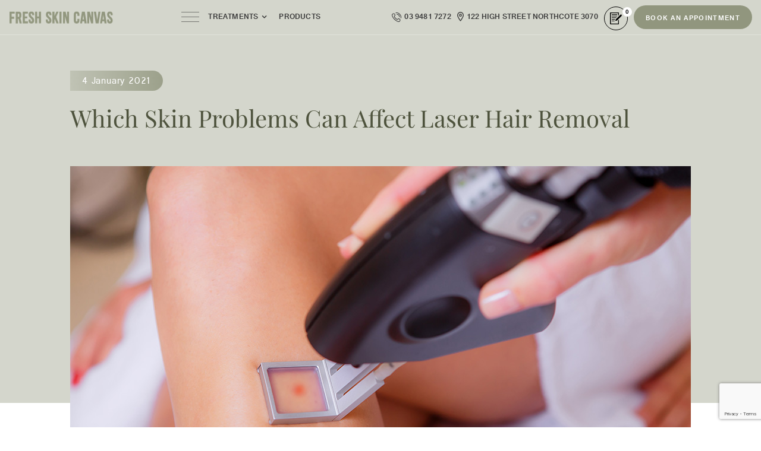

--- FILE ---
content_type: text/html; charset=UTF-8
request_url: https://freshskincanvas.com.au/which-skin-problems-can-affect-laser-hair-removal/
body_size: 15369
content:
<!DOCTYPE html>
<html lang="en-US">
<head>
<meta charset="utf-8">
<meta http-equiv="X-UA-Compatible" content="IE=edge,chrome=1">
<meta name="viewport" content="width=device-width, initial-scale=1, user-scalable=no">

<link rel="icon" href="https://freshskincanvas.com.au/wp-content/uploads/2022/07/favicon.png" type="image/x-icon">
<meta name='robots' content='index, follow, max-image-preview:large, max-snippet:-1, max-video-preview:-1' />

	<!-- This site is optimized with the Yoast SEO plugin v22.8 - https://yoast.com/wordpress/plugins/seo/ -->
	<title>Which Skin Problems Can Affect Laser Hair Removal | Fresh Skin Canvas</title>
	<meta name="description" content="There is relief in tweezing of unwanted body hair. With laser hair removal in Melbourne, it has become possible to say goodbye to these painful tasks." />
	<link rel="canonical" href="https://freshskincanvas.com.au/which-skin-problems-can-affect-laser-hair-removal/" />
	<meta property="og:locale" content="en_US" />
	<meta property="og:type" content="article" />
	<meta property="og:title" content="Which Skin Problems Can Affect Laser Hair Removal | Fresh Skin Canvas" />
	<meta property="og:description" content="There is relief in tweezing of unwanted body hair. With laser hair removal in Melbourne, it has become possible to say goodbye to these painful tasks." />
	<meta property="og:url" content="https://freshskincanvas.com.au/which-skin-problems-can-affect-laser-hair-removal/" />
	<meta property="og:site_name" content="Fresh Skin Canvas" />
	<meta property="article:published_time" content="2021-01-04T05:44:00+00:00" />
	<meta property="article:modified_time" content="2023-11-27T06:33:34+00:00" />
	<meta property="og:image" content="https://freshskincanvas.com.au/wp-content/uploads/2021/01/which-skin-problems-can-affect-laser-hair-removal-1.jpg" />
	<meta property="og:image:width" content="1044" />
	<meta property="og:image:height" content="580" />
	<meta property="og:image:type" content="image/jpeg" />
	<meta name="author" content="freshskincanvas" />
	<meta name="twitter:card" content="summary_large_image" />
	<meta name="twitter:label1" content="Written by" />
	<meta name="twitter:data1" content="freshskincanvas" />
	<meta name="twitter:label2" content="Est. reading time" />
	<meta name="twitter:data2" content="4 minutes" />
	<script type="application/ld+json" class="yoast-schema-graph">{"@context":"https://schema.org","@graph":[{"@type":"WebPage","@id":"https://freshskincanvas.com.au/which-skin-problems-can-affect-laser-hair-removal/","url":"https://freshskincanvas.com.au/which-skin-problems-can-affect-laser-hair-removal/","name":"Which Skin Problems Can Affect Laser Hair Removal | Fresh Skin Canvas","isPartOf":{"@id":"https://freshskincanvas.com.au/#website"},"primaryImageOfPage":{"@id":"https://freshskincanvas.com.au/which-skin-problems-can-affect-laser-hair-removal/#primaryimage"},"image":{"@id":"https://freshskincanvas.com.au/which-skin-problems-can-affect-laser-hair-removal/#primaryimage"},"thumbnailUrl":"https://freshskincanvas.com.au/wp-content/uploads/2021/01/which-skin-problems-can-affect-laser-hair-removal-1.jpg","datePublished":"2021-01-04T05:44:00+00:00","dateModified":"2023-11-27T06:33:34+00:00","author":{"@id":"https://freshskincanvas.com.au/#/schema/person/8aaba6a1fa1783ffe5ba406a07f5020f"},"description":"There is relief in tweezing of unwanted body hair. With laser hair removal in Melbourne, it has become possible to say goodbye to these painful tasks.","breadcrumb":{"@id":"https://freshskincanvas.com.au/which-skin-problems-can-affect-laser-hair-removal/#breadcrumb"},"inLanguage":"en-US","potentialAction":[{"@type":"ReadAction","target":["https://freshskincanvas.com.au/which-skin-problems-can-affect-laser-hair-removal/"]}]},{"@type":"ImageObject","inLanguage":"en-US","@id":"https://freshskincanvas.com.au/which-skin-problems-can-affect-laser-hair-removal/#primaryimage","url":"https://freshskincanvas.com.au/wp-content/uploads/2021/01/which-skin-problems-can-affect-laser-hair-removal-1.jpg","contentUrl":"https://freshskincanvas.com.au/wp-content/uploads/2021/01/which-skin-problems-can-affect-laser-hair-removal-1.jpg","width":1044,"height":580},{"@type":"BreadcrumbList","@id":"https://freshskincanvas.com.au/which-skin-problems-can-affect-laser-hair-removal/#breadcrumb","itemListElement":[{"@type":"ListItem","position":1,"name":"Home","item":"https://freshskincanvas.com.au/"},{"@type":"ListItem","position":2,"name":"Knowledge Centre","item":"/knowledge-centre/"},{"@type":"ListItem","position":3,"name":"Which Skin Problems Can Affect Laser Hair Removal"}]},{"@type":"WebSite","@id":"https://freshskincanvas.com.au/#website","url":"https://freshskincanvas.com.au/","name":"Fresh Skin Canvas","description":"","potentialAction":[{"@type":"SearchAction","target":{"@type":"EntryPoint","urlTemplate":"https://freshskincanvas.com.au/?s={search_term_string}"},"query-input":"required name=search_term_string"}],"inLanguage":"en-US"},{"@type":"Person","@id":"https://freshskincanvas.com.au/#/schema/person/8aaba6a1fa1783ffe5ba406a07f5020f","name":"freshskincanvas","image":{"@type":"ImageObject","inLanguage":"en-US","@id":"https://freshskincanvas.com.au/#/schema/person/image/","url":"https://secure.gravatar.com/avatar/d74d986976d68bb0a699a5aff901f21f18a9cfb522dcc2c6981c70ffdc6a3f18?s=96&d=mm&r=g","contentUrl":"https://secure.gravatar.com/avatar/d74d986976d68bb0a699a5aff901f21f18a9cfb522dcc2c6981c70ffdc6a3f18?s=96&d=mm&r=g","caption":"freshskincanvas"},"sameAs":["https://freshskincanvas.com.au"]}]}</script>
	<!-- / Yoast SEO plugin. -->


<link rel="alternate" type="application/rss+xml" title="Fresh Skin Canvas &raquo; Which Skin Problems Can Affect Laser Hair Removal Comments Feed" href="https://freshskincanvas.com.au/which-skin-problems-can-affect-laser-hair-removal/feed/" />
<link rel="alternate" title="oEmbed (JSON)" type="application/json+oembed" href="https://freshskincanvas.com.au/wp-json/oembed/1.0/embed?url=https%3A%2F%2Ffreshskincanvas.com.au%2Fwhich-skin-problems-can-affect-laser-hair-removal%2F" />
<link rel="alternate" title="oEmbed (XML)" type="text/xml+oembed" href="https://freshskincanvas.com.au/wp-json/oembed/1.0/embed?url=https%3A%2F%2Ffreshskincanvas.com.au%2Fwhich-skin-problems-can-affect-laser-hair-removal%2F&#038;format=xml" />
<style id='wp-img-auto-sizes-contain-inline-css' type='text/css'>
img:is([sizes=auto i],[sizes^="auto," i]){contain-intrinsic-size:3000px 1500px}
/*# sourceURL=wp-img-auto-sizes-contain-inline-css */
</style>
<link rel='stylesheet' id='sbi_styles-css' href='https://freshskincanvas.com.au/wp-content/plugins/instagram-feed/css/sbi-styles.min.css?ver=6.9.1' type='text/css' media='all' />
<style id='wp-emoji-styles-inline-css' type='text/css'>

	img.wp-smiley, img.emoji {
		display: inline !important;
		border: none !important;
		box-shadow: none !important;
		height: 1em !important;
		width: 1em !important;
		margin: 0 0.07em !important;
		vertical-align: -0.1em !important;
		background: none !important;
		padding: 0 !important;
	}
/*# sourceURL=wp-emoji-styles-inline-css */
</style>
<style id='wp-block-library-inline-css' type='text/css'>
:root{--wp-block-synced-color:#7a00df;--wp-block-synced-color--rgb:122,0,223;--wp-bound-block-color:var(--wp-block-synced-color);--wp-editor-canvas-background:#ddd;--wp-admin-theme-color:#007cba;--wp-admin-theme-color--rgb:0,124,186;--wp-admin-theme-color-darker-10:#006ba1;--wp-admin-theme-color-darker-10--rgb:0,107,160.5;--wp-admin-theme-color-darker-20:#005a87;--wp-admin-theme-color-darker-20--rgb:0,90,135;--wp-admin-border-width-focus:2px}@media (min-resolution:192dpi){:root{--wp-admin-border-width-focus:1.5px}}.wp-element-button{cursor:pointer}:root .has-very-light-gray-background-color{background-color:#eee}:root .has-very-dark-gray-background-color{background-color:#313131}:root .has-very-light-gray-color{color:#eee}:root .has-very-dark-gray-color{color:#313131}:root .has-vivid-green-cyan-to-vivid-cyan-blue-gradient-background{background:linear-gradient(135deg,#00d084,#0693e3)}:root .has-purple-crush-gradient-background{background:linear-gradient(135deg,#34e2e4,#4721fb 50%,#ab1dfe)}:root .has-hazy-dawn-gradient-background{background:linear-gradient(135deg,#faaca8,#dad0ec)}:root .has-subdued-olive-gradient-background{background:linear-gradient(135deg,#fafae1,#67a671)}:root .has-atomic-cream-gradient-background{background:linear-gradient(135deg,#fdd79a,#004a59)}:root .has-nightshade-gradient-background{background:linear-gradient(135deg,#330968,#31cdcf)}:root .has-midnight-gradient-background{background:linear-gradient(135deg,#020381,#2874fc)}:root{--wp--preset--font-size--normal:16px;--wp--preset--font-size--huge:42px}.has-regular-font-size{font-size:1em}.has-larger-font-size{font-size:2.625em}.has-normal-font-size{font-size:var(--wp--preset--font-size--normal)}.has-huge-font-size{font-size:var(--wp--preset--font-size--huge)}.has-text-align-center{text-align:center}.has-text-align-left{text-align:left}.has-text-align-right{text-align:right}.has-fit-text{white-space:nowrap!important}#end-resizable-editor-section{display:none}.aligncenter{clear:both}.items-justified-left{justify-content:flex-start}.items-justified-center{justify-content:center}.items-justified-right{justify-content:flex-end}.items-justified-space-between{justify-content:space-between}.screen-reader-text{border:0;clip-path:inset(50%);height:1px;margin:-1px;overflow:hidden;padding:0;position:absolute;width:1px;word-wrap:normal!important}.screen-reader-text:focus{background-color:#ddd;clip-path:none;color:#444;display:block;font-size:1em;height:auto;left:5px;line-height:normal;padding:15px 23px 14px;text-decoration:none;top:5px;width:auto;z-index:100000}html :where(.has-border-color){border-style:solid}html :where([style*=border-top-color]){border-top-style:solid}html :where([style*=border-right-color]){border-right-style:solid}html :where([style*=border-bottom-color]){border-bottom-style:solid}html :where([style*=border-left-color]){border-left-style:solid}html :where([style*=border-width]){border-style:solid}html :where([style*=border-top-width]){border-top-style:solid}html :where([style*=border-right-width]){border-right-style:solid}html :where([style*=border-bottom-width]){border-bottom-style:solid}html :where([style*=border-left-width]){border-left-style:solid}html :where(img[class*=wp-image-]){height:auto;max-width:100%}:where(figure){margin:0 0 1em}html :where(.is-position-sticky){--wp-admin--admin-bar--position-offset:var(--wp-admin--admin-bar--height,0px)}@media screen and (max-width:600px){html :where(.is-position-sticky){--wp-admin--admin-bar--position-offset:0px}}
/*wp_block_styles_on_demand_placeholder:6972f6123c338*/
/*# sourceURL=wp-block-library-inline-css */
</style>
<style id='classic-theme-styles-inline-css' type='text/css'>
/*! This file is auto-generated */
.wp-block-button__link{color:#fff;background-color:#32373c;border-radius:9999px;box-shadow:none;text-decoration:none;padding:calc(.667em + 2px) calc(1.333em + 2px);font-size:1.125em}.wp-block-file__button{background:#32373c;color:#fff;text-decoration:none}
/*# sourceURL=/wp-includes/css/classic-themes.min.css */
</style>
<link rel='stylesheet' id='contact-form-7-css' href='https://freshskincanvas.com.au/wp-content/plugins/contact-form-7/includes/css/styles.css?ver=6.0.6' type='text/css' media='all' />
<link rel='stylesheet' id='wonderplugin-popup-engine-css-css' href='https://freshskincanvas.com.au/wp-content/plugins/wonderplugin-popup/engine/wonderplugin-popup-engine.css?ver=7.5.1PRO' type='text/css' media='all' />
<link rel='stylesheet' id='woocommerce-layout-css' href='https://freshskincanvas.com.au/wp-content/plugins/woocommerce/assets/css/woocommerce-layout.css?ver=10.4.3' type='text/css' media='all' />
<link rel='stylesheet' id='woocommerce-smallscreen-css' href='https://freshskincanvas.com.au/wp-content/plugins/woocommerce/assets/css/woocommerce-smallscreen.css?ver=10.4.3' type='text/css' media='only screen and (max-width: 768px)' />
<link rel='stylesheet' id='woocommerce-general-css' href='https://freshskincanvas.com.au/wp-content/plugins/woocommerce/assets/css/woocommerce.css?ver=10.4.3' type='text/css' media='all' />
<style id='woocommerce-inline-inline-css' type='text/css'>
.woocommerce form .form-row .required { visibility: visible; }
/*# sourceURL=woocommerce-inline-inline-css */
</style>
<link rel='stylesheet' id='wpcf7-redirect-script-frontend-css' href='https://freshskincanvas.com.au/wp-content/plugins/wpcf7-redirect/build/assets/frontend-script.css?ver=2c532d7e2be36f6af233' type='text/css' media='all' />
<link rel='stylesheet' id='yith_ywraq_frontend-css' href='https://freshskincanvas.com.au/wp-content/plugins/yith-woocommerce-request-a-quote-premium/assets/css/ywraq-frontend.css?ver=3.1.2' type='text/css' media='all' />
<style id='yith_ywraq_frontend-inline-css' type='text/css'>
.woocommerce .add-request-quote-button.button, .woocommerce .add-request-quote-button-addons.button{
    background-color: rgb(145,150,126)!important;
    color: #ffffff!important;
}
.woocommerce .add-request-quote-button.button:hover,  .woocommerce .add-request-quote-button-addons.button:hover{
    background-color: rgb(145,150,126)!important;
    color: #ffffff!important;
}

#ywraq_checkout_quote.button{
	background: rgb(145,150,126);
    color: #FFFFFF;
    border: 1px solid #FFFFFF;
}

#ywraq_checkout_quote.button:hover{
	background: #91967E;
    color: #FFFFFF;
    border: 1px solid #FFFFFF;
}

/*# sourceURL=yith_ywraq_frontend-inline-css */
</style>
<link rel='stylesheet' id='fsc-font-awesome.min-css' href='https://freshskincanvas.com.au/wp-content/themes/freshskincanvas/assets/css/font-awesome.min.css?ver=1.0.21' type='text/css' media='all' />
<link rel='stylesheet' id='fsc-slick-css' href='https://freshskincanvas.com.au/wp-content/themes/freshskincanvas/assets/css/slick.css?ver=1.0.21' type='text/css' media='all' />
<link rel='stylesheet' id='fsc-slick-theme-css' href='https://freshskincanvas.com.au/wp-content/themes/freshskincanvas/assets/css/slick-theme.css?ver=1.0.21' type='text/css' media='all' />
<link rel='stylesheet' id='fsc-twentytwenty-css' href='https://freshskincanvas.com.au/wp-content/themes/freshskincanvas/assets/css/twentytwenty.css?ver=1.0.21' type='text/css' media='all' />
<link rel='stylesheet' id='fsc-common-css' href='https://freshskincanvas.com.au/wp-content/themes/freshskincanvas/assets/css/common.css?ver=1.0.21' type='text/css' media='all' />
<link rel='stylesheet' id='fsc-common-critical-css' href='https://freshskincanvas.com.au/wp-content/themes/freshskincanvas/assets/css/common-critical.css?ver=1.0.21' type='text/css' media='all' />
<link rel='stylesheet' id='fsc-popup-css' href='https://freshskincanvas.com.au/wp-content/themes/freshskincanvas/assets/css/popup.css?ver=1.0.21' type='text/css' media='all' />
<link rel='stylesheet' id='fsc-modal-box-css' href='https://freshskincanvas.com.au/wp-content/themes/freshskincanvas/assets/css/modal-box.css?ver=1.0.21' type='text/css' media='all' />
<link rel='stylesheet' id='fsc-jquery.fancybox.min-css' href='https://freshskincanvas.com.au/wp-content/themes/freshskincanvas/assets/css/jquery.fancybox.min.css?ver=1.0.21' type='text/css' media='all' />
<link rel='stylesheet' id='fsc-dev-css' href='https://freshskincanvas.com.au/wp-content/themes/freshskincanvas/assets/css/dev.css?ver=1.0.21' type='text/css' media='all' />
<link rel='stylesheet' id='fsc-knowledge-css' href='https://freshskincanvas.com.au/wp-content/themes/freshskincanvas/assets/css/knowledge.css?ver=1.0.21' type='text/css' media='all' />
<link rel='stylesheet' id='jquery-ui-smoothness-css' href='https://freshskincanvas.com.au/wp-content/plugins/contact-form-7/includes/js/jquery-ui/themes/smoothness/jquery-ui.min.css?ver=1.12.1' type='text/css' media='screen' />
<script type="text/javascript" src="https://freshskincanvas.com.au/wp-includes/js/jquery/jquery.min.js?ver=3.7.1" id="jquery-core-js"></script>
<script type="text/javascript" src="https://freshskincanvas.com.au/wp-includes/js/jquery/jquery-migrate.min.js?ver=3.4.1" id="jquery-migrate-js"></script>
<script type="text/javascript" id="wonderplugin-popup-engine-script-js-extra">
/* <![CDATA[ */
var wonderpluginpopup_ajaxobject = {"ajaxurl":"https://freshskincanvas.com.au/wp-admin/admin-ajax.php","nonce":"5c0aa684d4"};
//# sourceURL=wonderplugin-popup-engine-script-js-extra
/* ]]> */
</script>
<script type="text/javascript" src="https://freshskincanvas.com.au/wp-content/plugins/wonderplugin-popup/engine/wonderplugin-popup-engine.js?ver=7.5.1PRO" id="wonderplugin-popup-engine-script-js"></script>
<script type="text/javascript" src="https://freshskincanvas.com.au/wp-content/plugins/woocommerce/assets/js/jquery-blockui/jquery.blockUI.min.js?ver=2.7.0-wc.10.4.3" id="wc-jquery-blockui-js" defer="defer" data-wp-strategy="defer"></script>
<script type="text/javascript" id="wc-add-to-cart-js-extra">
/* <![CDATA[ */
var wc_add_to_cart_params = {"ajax_url":"/wp-admin/admin-ajax.php","wc_ajax_url":"/?wc-ajax=%%endpoint%%","i18n_view_cart":"View cart","cart_url":"https://freshskincanvas.com.au/cart/","is_cart":"","cart_redirect_after_add":"no"};
//# sourceURL=wc-add-to-cart-js-extra
/* ]]> */
</script>
<script type="text/javascript" src="https://freshskincanvas.com.au/wp-content/plugins/woocommerce/assets/js/frontend/add-to-cart.min.js?ver=10.4.3" id="wc-add-to-cart-js" defer="defer" data-wp-strategy="defer"></script>
<script type="text/javascript" src="https://freshskincanvas.com.au/wp-content/plugins/woocommerce/assets/js/js-cookie/js.cookie.min.js?ver=2.1.4-wc.10.4.3" id="wc-js-cookie-js" defer="defer" data-wp-strategy="defer"></script>
<script type="text/javascript" id="woocommerce-js-extra">
/* <![CDATA[ */
var woocommerce_params = {"ajax_url":"/wp-admin/admin-ajax.php","wc_ajax_url":"/?wc-ajax=%%endpoint%%","i18n_password_show":"Show password","i18n_password_hide":"Hide password"};
//# sourceURL=woocommerce-js-extra
/* ]]> */
</script>
<script type="text/javascript" src="https://freshskincanvas.com.au/wp-content/plugins/woocommerce/assets/js/frontend/woocommerce.min.js?ver=10.4.3" id="woocommerce-js" defer="defer" data-wp-strategy="defer"></script>
<script type="text/javascript" src="https://freshskincanvas.com.au/wp-content/themes/freshskincanvas/assets/js/jquery-noconflict.js?ver=3.5.1" id="jquery-noconflict-js"></script>
<link rel="https://api.w.org/" href="https://freshskincanvas.com.au/wp-json/" /><link rel="alternate" title="JSON" type="application/json" href="https://freshskincanvas.com.au/wp-json/wp/v2/posts/2608" /><link rel="EditURI" type="application/rsd+xml" title="RSD" href="https://freshskincanvas.com.au/xmlrpc.php?rsd" />
<link rel='shortlink' href='https://freshskincanvas.com.au/?p=2608' />
	<noscript><style>.woocommerce-product-gallery{ opacity: 1 !important; }</style></noscript>
	   
	<meta name="google-site-verification" content="GaasIuCGhwvzV_408CPHNZyjkbKJBbiJKpU-yn0yxds" />
<meta name="msvalidate.01" content="9750059107946A38C6EE1C68F3F00008" />
	<!-- Google Tag Manager -->
<script>(function(w,d,s,l,i){w[l]=w[l]||[];w[l].push({'gtm.start':
new Date().getTime(),event:'gtm.js'});var f=d.getElementsByTagName(s)[0],
j=d.createElement(s),dl=l!='dataLayer'?'&l='+l:'';j.async=true;j.src=
'https://www.googletagmanager.com/gtm.js?id='+i+dl;f.parentNode.insertBefore(j,f);
})(window,document,'script','dataLayer','GTM-ND27WPM');</script>
<!-- End Google Tag Manager -->
	
</head>

<body class="wp-singular post-template-default single single-post postid-2608 single-format-standard wp-theme-freshskincanvas theme-freshskincanvas woocommerce-no-js post-which-skin-problems-can-affect-laser-hair-removal " class="homepg">
	<!-- Google Tag Manager (noscript) -->
<noscript><iframe src="https://www.googletagmanager.com/ns.html?id=GTM-ND27WPM"
height="0" width="0" style="display:none;visibility:hidden"></iframe></noscript>
<!-- End Google Tag Manager (noscript) -->
<!-- header section start -->
<header>
 <div id="section_header">
        <div class="overlay"></div>
    <div class="mainheader">
       <div class="h_wrapper">
          <div class="menu_header">
             <div class="logo">
                <a href="https://freshskincanvas.com.au">
                  <img src="https://freshskincanvas.com.au/wp-content/uploads/2022/07/logo-image.svg" class="" alt="logo-image" decoding="async" />                </a> 
             </div>
             <div class="menu_center">
                <div class="menu_link">
                   <a class="togglebtn"><span></span></a>
                   <ul id="menu-top-menu" class="main_menu"><li id="menu-item-157" class="menu-item menu-item-type-post_type menu-item-object-page menu-item-has-children menu-item-157"><a href="https://freshskincanvas.com.au/treatments/">Treatments</a>
  <div class='submenu'><ul class='sub_menulink'>
	<li id="menu-item-160" class="menu-item menu-item-type-post_type menu-item-object-page menu-item-160"><a href="https://freshskincanvas.com.au/laser-tattoo-removal-melbourne/">Laser Tattoo Removal</a></li>
	<li id="menu-item-675" class="menu-item menu-item-type-post_type menu-item-object-page menu-item-675"><a href="https://freshskincanvas.com.au/treatments/dermapen/">Dermapen 4 (Skin Needling)</a></li>
	<li id="menu-item-4448" class="menu-item menu-item-type-post_type menu-item-object-page menu-item-4448"><a href="https://freshskincanvas.com.au/bio-microneedling/">Bio Microneedling</a></li>
	<li id="menu-item-162" class="menu-item menu-item-type-post_type menu-item-object-page menu-item-162"><a href="https://freshskincanvas.com.au/laser-hair-removal-melbourne/">Laser Hair Removal</a></li>
	<li id="menu-item-677" class="menu-item menu-item-type-post_type menu-item-object-page menu-item-677"><a href="https://freshskincanvas.com.au/treatments/fibroblast-plasma-skin-tightening/">Fibroblast Plasma Skin Tightening</a></li>
	<li id="menu-item-674" class="menu-item menu-item-type-post_type menu-item-object-page menu-item-674"><a href="https://freshskincanvas.com.au/treatments/laser-skin-treatment/">Laser Skin Treatment</a></li>
	<li id="menu-item-671" class="menu-item menu-item-type-post_type menu-item-object-page menu-item-671"><a href="https://freshskincanvas.com.au/treatments/chemical-peel/">Chemical Peel</a></li>
	<li id="menu-item-158" class="menu-item menu-item-type-post_type menu-item-object-page menu-item-158"><a href="https://freshskincanvas.com.au/treatments/led-skin-rejuvenation/">LED Skin Rejuvenation</a></li>
	<li id="menu-item-672" class="menu-item menu-item-type-post_type menu-item-object-page menu-item-672"><a href="https://freshskincanvas.com.au/treatments/microdermabrasion/">Microdermabrasion</a></li>
	<li id="menu-item-4305" class="menu-item menu-item-type-post_type menu-item-object-page menu-item-4305"><a href="https://freshskincanvas.com.au/body-treatments/">Body Treatments</a></li>
</ul></div>
</li>
<li id="menu-item-4485" class="menu-item menu-item-type-post_type menu-item-object-page menu-item-4485"><a href="https://freshskincanvas.com.au/products/">Products</a></li>
</ul> 
                </div>
             </div>
             <div class="menu_right">
                <ul>
                                      <li><a href="tel:03 9481 7272"><img src="https://freshskincanvas.com.au/wp-content/themes/freshskincanvas/assets/images/phone.svg" width="16" height="16" alt="call icon" title="">03 9481 7272</a></li>
                                                         <li><a><img src="https://freshskincanvas.com.au/wp-content/themes/freshskincanvas/assets/images/map.svg" width="11" height="16" alt="map icon" title="">122 High street northcote 3070</a></li>
                   				   <li><a href="https://freshskincanvas.com.au/product-enquiry/" class="cart-link">
                      <img src="https://freshskincanvas.com.au/wp-content/themes/freshskincanvas/assets/images/enquiry-quote.svg" alt="quote" width="20" height="20">
                      <div class="ywraq_number_items" data-show_url="" data-item_name="" data-item_plural_name="">0 <span></span></div>                  </a></li>

                   <li><a href="https://www.makeonlinebooking.com/location/26487/fresh-skin-canvas-" class="btn_fill" target="_blank">Book An Appointment</a></li>
                </ul>
             </div>
          </div>
       </div>
    </div>
   
 </div>
</header>

<aside>
<div class="menu_link hmmenu">
        
       <div class="title">Your Skin, Our Passion!</div>
              <nav>
          <ul id="menu-top-side-menu" class=""><li id="menu-item-4922" class="menu-item menu-item-type-post_type menu-item-object-page menu-item-home menu-item-4922"><a href="https://freshskincanvas.com.au/">Home</a></li>
<li id="menu-item-163" class="hidden menu-item menu-item-type-post_type menu-item-object-page menu-item-has-children menu-item-163"><a href="https://freshskincanvas.com.au/treatments/">Treatments</a>
  <div class='submenu'><ul class='sub_menulink'>
	<li id="menu-item-166" class="menu-item menu-item-type-post_type menu-item-object-page menu-item-166"><a href="https://freshskincanvas.com.au/laser-tattoo-removal-melbourne/">Laser Tattoo Removal</a></li>
	<li id="menu-item-4913" class="menu-item menu-item-type-post_type menu-item-object-page menu-item-4913"><a href="https://freshskincanvas.com.au/treatments/dermapen/">Dermapen 4 (Skin Needling)</a></li>
	<li id="menu-item-4914" class="menu-item menu-item-type-post_type menu-item-object-page menu-item-4914"><a href="https://freshskincanvas.com.au/bio-microneedling/">Bio Microneedling</a></li>
	<li id="menu-item-4915" class="menu-item menu-item-type-post_type menu-item-object-page menu-item-4915"><a href="https://freshskincanvas.com.au/laser-hair-removal-melbourne/">Laser Hair Removal</a></li>
	<li id="menu-item-4916" class="menu-item menu-item-type-post_type menu-item-object-page menu-item-4916"><a href="https://freshskincanvas.com.au/treatments/fibroblast-plasma-skin-tightening/">Fibroblast Plasma Skin Tightening</a></li>
	<li id="menu-item-4917" class="menu-item menu-item-type-post_type menu-item-object-page menu-item-4917"><a href="https://freshskincanvas.com.au/treatments/laser-skin-treatment/">Laser Skin Treatment</a></li>
	<li id="menu-item-4918" class="menu-item menu-item-type-post_type menu-item-object-page menu-item-4918"><a href="https://freshskincanvas.com.au/treatments/chemical-peel/">Chemical Peel</a></li>
	<li id="menu-item-4919" class="menu-item menu-item-type-post_type menu-item-object-page menu-item-4919"><a href="https://freshskincanvas.com.au/treatments/led-skin-rejuvenation/">LED Skin Rejuvenation</a></li>
	<li id="menu-item-4920" class="menu-item menu-item-type-post_type menu-item-object-page menu-item-4920"><a href="https://freshskincanvas.com.au/treatments/microdermabrasion/">Microdermabrasion</a></li>
	<li id="menu-item-4921" class="menu-item menu-item-type-post_type menu-item-object-page menu-item-4921"><a href="https://freshskincanvas.com.au/body-treatments/">Body Treatments</a></li>
</ul></div>
</li>
<li id="menu-item-4889" class="menu-item menu-item-type-post_type menu-item-object-page menu-item-4889"><a href="https://freshskincanvas.com.au/products/">Products</a></li>
<li id="menu-item-170" class="menu-item menu-item-type-post_type menu-item-object-page menu-item-170"><a href="https://freshskincanvas.com.au/about-us/">About</a></li>
<li id="menu-item-3300" class="menu-item menu-item-type-post_type menu-item-object-page menu-item-3300"><a href="https://freshskincanvas.com.au/areas-we-serve/">Areas We Serve</a></li>
<li id="menu-item-171" class="menu-item menu-item-type-post_type menu-item-object-page menu-item-171"><a href="https://freshskincanvas.com.au/contact-us/">Contact</a></li>
</ul> 
       </nav>
       <div class="address_info">
          <ul>
                          <li>122 High street northcote 3070</li>
                                       <li><a href="tel:122 High street northcote 3070">03 9481 7272</a></li>
                                       <li><a href="/cdn-cgi/l/email-protection#2e1f1c1c0e664749460e5d5a5c4b4b5a0e40415c5a464d415a4b0e1d1e191e"><span class="__cf_email__" data-cfemail="9febfafef2dff9edfaecf7ecf4f6f1fcfef1e9feecb1fcf0f2b1feea">[email&#160;protected]</span></a></li>
                       </ul>
       </div>
    </div>
</aside>

<!-- header section ends -->
<section class="sec_hmbanner sec_banner_knowledge">
 <ul class="inner_banner">
    <li>
      <div class="ol_hmbanner">
          <div class="container">
             <div class="olhmban_wrap">
                 <div class="label_text">4 January 2021</div>
                 <h1 class="sechead_lg">Which Skin Problems Can Affect Laser Hair Removal</h1>

                 <div class="olhmban_knowledge">
                    <picture class="" data-was-processed="true">
                        <img width="1044" height="580" src="https://freshskincanvas.com.au/wp-content/uploads/2021/01/which-skin-problems-can-affect-laser-hair-removal-1.jpg" class="lazy loaded" alt="which-skin-problems-can-affect-laser-hair-removal" title="" decoding="async" fetchpriority="high" />
                    </picture> 
                 </div>

             </div>
          </div>
       </div>
    </li>
 </ul>
 <!-- -->
</section>

<!-- /HOME BANNER -->


<main>
<div class="inpage">

 <!-- Start section for Knowledge center -->
 <section class="sec_knowledge_detail">
    <div class="wrapper">
     
      
      <!-- Start breadcrumb -->
        <!-- Breadcrumb -->
<ul class="woo_breadcums"><li><span><span><a href="https://freshskincanvas.com.au/">Home</a></span>  <span><a href="/knowledge-centre/">Knowledge Centre</a></span>  <span class="breadcrumb_last" aria-current="page">Which Skin Problems Can Affect Laser Hair Removal</span></span></li></ul>	
	      <!-- End breadcrumb --> 

      <div class="knowledge_detail ptag">
       
<p>There is no better relief than giving up shaving, waxing and tweezing of unwanted body hair. With the growing popularity of <a href="https://freshskincanvas.com.au/laser-hair-removal-melbourne/">laser hair removal in Melbourne</a>, it has become possible to say goodbye to these painful and tedious tasks. </p>



<p>However, a common concern among people who want to benefit from the treatment is whether they can get it done or not. According to expert laser technicians and clinicians, every healthy skin type and tone is suitable for laser hair removal. </p>



<p>However, it does not mean that people with skin conditions cannot get it done. The only requirement is that the skin should be able to withstand the impact of heat generated by the laser. </p>



<p>Usually, healthy skin can endure the heat, but irritated or weak skin can lead to side-effects.</p>



<h2 class="wp-block-heading">How Skin Problems Make An Impact? </h2>



<p>The laser produces a <a href="https://www.health.vic.gov.au/radiation/lasers-ipl-and-led-devices-for-cosmetic-treatments-and-beauty-therapy" target="_blank" rel="noreferrer noopener nofollow" aria-label=" (opens in a new tab)">highly targeted beam</a> of heat and light which penetrates the skin and destroys the hair follicles to stop the growth. The treatment is completed over six to twelve sessions depending on the hair growth and the area to be covered. </p>



<p>The sessions are spaced six to eight weeks apart, which allow the skin to heal before the next appointment. It is essential for the skin to be healthy for the treatment to continue. </p>



<p>If you are facing breakouts or rashes, then the treatment will have to be paused and resumed after the problem is resolved. Most clinicians will ask you to let the skin heal completely before starting the sessions to avoid worsening of the condition. </p>



<p>If you have been advised medication for the issue, then you have to consult your dermatologist about the best time to start the laser treatment. Also, you must avoid all the foods and environmental conditions that can trigger a flare-up to get the <a href="https://freshskincanvas.com.au/how-can-you-get-the-best-results-from-laser-hair-removal/">best results from laser</a> hair removal.&nbsp; </p>



<p>There are some skin conditions which are not suitable for laser hair removal such as active acne, skin cancer, pigmentation, or any fungal or bacterial infection. </p>



<p>However, there are other skin conditions which allow laser hair removal under the supervision of an expert and after approval from the dermatologist. Here is a list of skin conditions which are suitable for laser treatment. </p>



<h2 class="wp-block-heading">Skin Conditions That Are Suitable For Laser Hair Removal </h2>



<p>There are some typical skin conditions which do not interfere with the treatment and do not require any waiting period. Let us take a look at them.</p>



<h2 class="wp-block-heading"><strong>Moles</strong></h2>



<p>Almost everyone has a few moles. These small dark brown spots are a result of a combination of pigmented cells. They are either present on the skin from birth or develop over the years. </p>



<p>Although lasers are not suitable for moles, the clinician can avoid them by covering them up during the session. The practitioner usually puts a plaster over the mole so that it is not affected by the laser, which is attracted to pigment. </p>



<h2 class="wp-block-heading">Skin Tags</h2>



<p>Some people have skin tags which are harmless growth on the skin. They usually appear after 50 years in both men and women in the upper part of the body. </p>



<p>They can be removed by a dermatologist, but you can undergo laser hair removal if you still have them. The practitioner pulses the laser around the skin tag without affecting it. </p>



<h2 class="wp-block-heading">Eczema </h2>



<p>Also known as <a rel="noreferrer noopener nofollow" aria-label=" (opens in a new tab)" href="https://www.healthdirect.gov.au/eczema" target="_blank">atopic dermatitis</a>, eczema is an itchy skin condition which can appear anywhere on the body. If during the laser treatment, you get eczema, then that part of the skin can be avoided by the practitioner to continue with the procedure. It is safe to continue with the treatment without affecting the problem area. </p>



<h2 class="wp-block-heading">Freckles</h2>



<p>Sun exposure leads to the overproduction of melanin that causes freckles.These are small brown spots on the skin which are harmless. However, they do not interfere with laser therapy. </p>



<p>The practitioner will deliberately avoid pulsing over the dark freckles while mottled ones can be effectively covered in the procedure. They may appear a few shades darker after the session but will come back to their original colour in a week or two. </p>



<h2 class="wp-block-heading">Varicose Veins</h2>



<p><a rel="noreferrer noopener nofollow" aria-label=" (opens in a new tab)" href="https://www.health.gov.au/resources/pregnancy-care-guidelines/part-i-common-conditions-during-pregnancy/varicose-veins" target="_blank">Varicose veins</a> are recognised by the appearance of swollen, twisted or blue or purple veins. They appear on the legs and feet and are harmless. If the person undergoing the treatment has varicose veins, then the practitioner will take precautions to avoid pulsing on them. </p>



<h2 class="wp-block-heading">Bruises or Cuts</h2>



<p>The treatment can be conducted by avoiding the areas which hurt or have bruises and cuts as they can worsen due to the heat of the laser. The practitioner can work on the other parts of the body and wait for the skin to heal to work on it. </p>



<h2 class="wp-block-heading">Vitiligo</h2>



<p>It appears as discolouration of the skin in certain areas as the cells responsible for pigmentation stop functioning. It is safe to undergo laser hair removal if you have mild vitiligo which is not present in the parts that need laser treatment. </p>



<p>However, if you have a prominent condition, then you should not opt for laser hair removal. </p>



<h2 class="wp-block-heading"> Conclusion </h2>



<p>If you have a skin condition and still want to opt for laser hair removal in Melbourne, then you must check with your dermatologist if you are eligible. Keep the information given above in mind to understand your chances in a better way.&nbsp; </p>
      </div>
      

    </div>
 </section>
 <!-- End section for knowledge center -->

 <!-- start section for related Blogs -->
 <section class="sec_relatedblog">
    <div class="wrapper">
       <div class="sechead_lg">Related Blogs</div>
       <ul class="blog_ul knowledge_ul slicknav">
                        <li>
                <a href="https://freshskincanvas.com.au/how-to-minimise-risk-during-laser-tattoo-removal/">
                    <div class="knowledge_li">
                      <div class="knowledge_img">
                           <picture class="" data-was-processed="true">
                        <img width="380" height="288" src="https://freshskincanvas.com.au/wp-content/uploads/2022/03/how-to-minimise-risk-during-laser-tattoo-removal-380x288.jpg" class="lazy loaded" alt="how-to-minimise-risk-during-laser-tattoo-removal" title="" decoding="async" />
                    </picture>                           <div class="knowledge_date label_text">24 March 2022</div>
                      </div>
                      <div class="knowledge_bottom">
                        
                        <div class="knowledge_content">
                          How to Minimise Risk During Laser Tattoo Removal?                        </div>
                      </div>
                    </div>
                 </a>
            </li>
                       <li>
                <a href="https://freshskincanvas.com.au/why-tattoo-removal-requires-multiple-sessions/">
                    <div class="knowledge_li">
                      <div class="knowledge_img">
                           <picture class="" data-was-processed="true">
                        <img width="380" height="288" src="https://freshskincanvas.com.au/wp-content/uploads/2022/03/why-tattoo-removal-requires-multiple-sessions-380x288.jpg" class="lazy loaded" alt="why-tattoo-removal-requires-multiple-sessions" title="" decoding="async" />
                    </picture>                           <div class="knowledge_date label_text">15 March 2022</div>
                      </div>
                      <div class="knowledge_bottom">
                        
                        <div class="knowledge_content">
                          Why Tattoo Removal Requires Multiple Sessions?                        </div>
                      </div>
                    </div>
                 </a>
            </li>
                       <li>
                <a href="https://freshskincanvas.com.au/advantages-of-laser-hair-removal-for-men/">
                    <div class="knowledge_li">
                      <div class="knowledge_img">
                           <picture class="" data-was-processed="true">
                        <img width="380" height="288" src="https://freshskincanvas.com.au/wp-content/uploads/2022/03/advantages-of-laser-hair-removal-for-men-1-380x288.jpg" class="lazy loaded" alt="advantages-of-laser-hair-removal-for-men" title="" decoding="async" />
                    </picture>                           <div class="knowledge_date label_text">10 March 2022</div>
                      </div>
                      <div class="knowledge_bottom">
                        
                        <div class="knowledge_content">
                          Advantages of Laser Hair Removal For Men                        </div>
                      </div>
                    </div>
                 </a>
            </li>
                       <li>
                <a href="https://freshskincanvas.com.au/does-location-of-the-tattoo-affect-its-removal/">
                    <div class="knowledge_li">
                      <div class="knowledge_img">
                           <picture class="" data-was-processed="true">
                        <img width="380" height="288" src="https://freshskincanvas.com.au/wp-content/uploads/2022/02/does-location-of-the-tattoo-affect-its-removal-380x288.jpg" class="lazy loaded" alt="does-location-of-the-tattoo-affect-its-removal" title="" decoding="async" />
                    </picture>                           <div class="knowledge_date label_text">22 February 2022</div>
                      </div>
                      <div class="knowledge_bottom">
                        
                        <div class="knowledge_content">
                          Does Location of The Tattoo Affect Its Removal?                        </div>
                      </div>
                    </div>
                 </a>
            </li>
                     
       </ul>
    </div>
 </section>
 <!-- End section for related Blogs -->


 <!-- Start section for bottom section -->
 <section class="sec_bottomsec">
<div class="wrapper">
   <div class="bottomsec_wrap">
      <div class="bottomsec_left">
         <div class="line sechead_lg">
            The top <span>skin care brands</span> we serve that are loved around the world.         </div>
      </div>
      <div class="bottomsec_right">
         <ul>
                        <li>
            <img src="https://freshskincanvas.com.au/wp-content/uploads/2022/07/environ-logo.svg" class="" alt="environ-logo" decoding="async" />            </li>
                        <li>
            <img src="https://freshskincanvas.com.au/wp-content/uploads/2022/07/cosmedix-logo.svg" class="" alt="cosmedix-logo" decoding="async" />            </li>
                        <li>
            <img src="https://freshskincanvas.com.au/wp-content/uploads/2022/07/aspectlogo.svg" class="" alt="aspectlogo" decoding="async" />            </li>
                     </ul>
      </div>
   </div>
</div>
</section> <!-- End section for bottom section -->

 </div>
</main>


<!--footer start -->
<footer class="">
   <div class="wrapper ptag">
      <img src="https://freshskincanvas.com.au/wp-content/uploads/2022/07/expert-care-logo.svg" class="natural-logo" alt="expert-care-logo" decoding="async" loading="lazy" />      <div class="footer_top_wrap">
         <div class="footer_left">
            <a href="https://freshskincanvas.com.au">
               <img src="https://freshskincanvas.com.au/wp-content/uploads/2022/07/freshskincanvas-logo.svg" class="" alt="freshskincanvas-logo" decoding="async" loading="lazy" />            </a>
                           <p>We are one of the most trusted dermal clinics in Northcote which uses cruelty free and organic products to stimulate your skin. From to tattoo removal and wrinkle reduction, we offer all kinds of skin protection and cosmetic treatments under one roof.</p>
            

            <div class="footer_content_wrap">
               <div class="f_cnt_lt">
                  <ul class="ul_address">
                                             <li>122 High street northcote 3070</li>
                                                                  <li><a href="tel:03 9481 7272">03 9481 7272</a></li>
                                                                  <li><a href="/cdn-cgi/l/email-protection#fe8a9b9f93be988c9b8d968d9597909d9f90889f8dd09d9193d09f8b"><span class="__cf_email__" data-cfemail="f38796929eb3958196809b80989a9d90929d859280dd909c9edd9286">[email&#160;protected]</span></a></li>
                                       </ul>

                  <ul class="ul_social">
                                             <li><a href="https://www.facebook.com/freshskincanvas" target=_blank><i class="fa fa-facebook"></i></a></li>
                                                                  <li><a href="https://www.instagram.com/freshskincanvas/" target=_blank><i class="fa fa-instagram"></i></a></li>
                                       </ul>
               </div>
               <div class="f_cnt_rt">
                  <ul>
<li>Monday: Closed</li>
<li>Tuesday: 9:00am &#8211; 6:00pm</li>
<li>Wednesday: 9:00am &#8211; 6:30pm</li>
<li>Thursday: 9:00am &#8211; 6:30pm</li>
<li>Friday: 9:00am &#8211; 5:00pm</li>
<li>Saturday: 9:00am &#8211; 4:00pm</li>
<li>Sunday: Closed</li>
</ul>
               </div>
            </div>
         </div>
         <div class="footer_right">
            <div class="ftr_left">
               <div class="f_title"> Quick Links</div>
               <ul id="menu-quick-links" class="f_menu"><li id="menu-item-153" class="menu-item menu-item-type-post_type menu-item-object-page menu-item-153"><a href="https://freshskincanvas.com.au/about-us/">About</a></li>
<li id="menu-item-155" class="menu-item menu-item-type-post_type menu-item-object-page menu-item-155"><a href="https://freshskincanvas.com.au/knowledge-centre/">Knowledge Centre</a></li>
<li id="menu-item-3302" class="menu-item menu-item-type-post_type menu-item-object-page menu-item-3302"><a href="https://freshskincanvas.com.au/areas-we-serve/">Areas We Serve</a></li>
<li id="menu-item-154" class="menu-item menu-item-type-post_type menu-item-object-page menu-item-154"><a href="https://freshskincanvas.com.au/contact-us/">Contact</a></li>
</ul>


               
               <div class="f_title"> Payment Methods</div>
              <ul class="ul_payment">
								   <li>
					  						 <a><img src="https://freshskincanvas.com.au/wp-content/uploads/2022/07/visa-logo.svg" class="" alt="visa-logo" decoding="async" loading="lazy" /></a>
					  				   </li>
								   <li>
					  						 <a><img src="https://freshskincanvas.com.au/wp-content/uploads/2022/07/mastercard-logo.svg" class="" alt="mastercard-logo" decoding="async" loading="lazy" /></a>
					  				   </li>
								   <li>
					  						 <a><img src="https://freshskincanvas.com.au/wp-content/uploads/2022/07/amex-logo.svg" class="" alt="amex-logo" decoding="async" loading="lazy" /></a>
					  				   </li>
								</ul>

            </div>
            <div class="ftr_right">
               <div class="f_title fthead"> Treatments</div>
               <div class="ftblock_content">
                  <ul id="menu-treatments" class="f_menu"><li id="menu-item-4308" class="menu-item menu-item-type-post_type menu-item-object-page menu-item-4308"><a href="https://freshskincanvas.com.au/laser-tattoo-removal-melbourne/">Laser Tattoo Removal</a></li>
<li id="menu-item-4312" class="menu-item menu-item-type-post_type menu-item-object-page menu-item-4312"><a href="https://freshskincanvas.com.au/treatments/dermapen/">Dermapen 4 (Skin Needling)</a></li>
<li id="menu-item-4449" class="menu-item menu-item-type-post_type menu-item-object-page menu-item-4449"><a href="https://freshskincanvas.com.au/bio-microneedling/">Bio Microneedling</a></li>
<li id="menu-item-4307" class="menu-item menu-item-type-post_type menu-item-object-page menu-item-4307"><a href="https://freshskincanvas.com.au/laser-hair-removal-melbourne/">Laser Hair Removal</a></li>
<li id="menu-item-4314" class="menu-item menu-item-type-post_type menu-item-object-page menu-item-4314"><a href="https://freshskincanvas.com.au/treatments/fibroblast-plasma-skin-tightening/">Fibroblast Plasma Skin Tightening</a></li>
<li id="menu-item-4311" class="menu-item menu-item-type-post_type menu-item-object-page menu-item-4311"><a href="https://freshskincanvas.com.au/treatments/laser-skin-treatment/">Laser Skin Treatment</a></li>
<li id="menu-item-4309" class="menu-item menu-item-type-post_type menu-item-object-page menu-item-4309"><a href="https://freshskincanvas.com.au/treatments/chemical-peel/">Chemical Peel</a></li>
<li id="menu-item-4313" class="menu-item menu-item-type-post_type menu-item-object-page menu-item-4313"><a href="https://freshskincanvas.com.au/treatments/led-skin-rejuvenation/">LED Skin Rejuvenation</a></li>
<li id="menu-item-4310" class="menu-item menu-item-type-post_type menu-item-object-page menu-item-4310"><a href="https://freshskincanvas.com.au/treatments/microdermabrasion/">Microdermabrasion</a></li>
<li id="menu-item-4306" class="menu-item menu-item-type-post_type menu-item-object-page menu-item-4306"><a href="https://freshskincanvas.com.au/body-treatments/">Body Treatments</a></li>
</ul>               </div>
            </div>
         </div>
      </div>
      <div class="footer_bottom">
         <p><p>© 2026 freshskincanvas. All rights reserved.  | <a href="https://bit.ly/3nQS9JF" target="_blank" rel="nofollow"> <img decoding="async" alt="signature"  class="ftrsignimg" src="https://freshskincanvas.com.au/wp-content/uploads/2023/12/signature.png"> </a></p>
</p>
      </div>
   </div>
</footer>
<a class="scrollTop" href="#top" style=""><i class="fa fa-angle-up"></i></a>
<!--footer ends-->


<!-- Pop up -->
<div id="booknow_pop" class="popupmain">
   <div class="modal_wrapper">
      <div class="modal_box popup_box booknow_pop">

         <div class="touch_wrap">
            <div class="title">Contact Fresh Skin Canvas</div>
            <div class="form_wrap">
               <div class="frm_title">Book An Appointment</div>
               
<div class="wpcf7 no-js" id="wpcf7-f218-o1" lang="en-US" dir="ltr" data-wpcf7-id="218">
<div class="screen-reader-response"><p role="status" aria-live="polite" aria-atomic="true"></p> <ul></ul></div>
<form action="/which-skin-problems-can-affect-laser-hair-removal/#wpcf7-f218-o1" method="post" class="wpcf7-form init" aria-label="Contact form" novalidate="novalidate" data-status="init">
<div style="display: none;">
<input type="hidden" name="_wpcf7" value="218" />
<input type="hidden" name="_wpcf7_version" value="6.0.6" />
<input type="hidden" name="_wpcf7_locale" value="en_US" />
<input type="hidden" name="_wpcf7_unit_tag" value="wpcf7-f218-o1" />
<input type="hidden" name="_wpcf7_container_post" value="0" />
<input type="hidden" name="_wpcf7_posted_data_hash" value="" />
<input type="hidden" name="_wpcf7_recaptcha_response" value="" />
</div>
<div class="wpcf7-response-output" aria-hidden="true"></div>
<div class="formgroup">
<span class="wpcf7-form-control-wrap" data-name="fullname"><input size="40" maxlength="400" class="wpcf7-form-control wpcf7-text wpcf7-validates-as-required formcontrol name_field" aria-required="true" aria-invalid="false" placeholder="Full name" value="" type="text" name="fullname" /></span>
</div>
<div class="formgroup formgroup50">
<span class="wpcf7-form-control-wrap" data-name="phone"><input size="40" maxlength="12" minlength="8" class="wpcf7-form-control wpcf7-tel wpcf7-validates-as-required wpcf7-text wpcf7-validates-as-tel formcontrol number_field" aria-required="true" aria-invalid="false" placeholder="Phone" value="" type="tel" name="phone" /></span>
</div>
<div class="formgroup formgroup50">
<span class="wpcf7-form-control-wrap" data-name="email"><input size="40" maxlength="400" class="wpcf7-form-control wpcf7-email wpcf7-validates-as-required wpcf7-text wpcf7-validates-as-email formcontrol email-id" aria-required="true" aria-invalid="false" placeholder="Email" value="" type="email" name="email" /></span>
</div>
<div class="formgroup">
<span class="wpcf7-form-control-wrap" data-name="treatment"><select class="wpcf7-form-control wpcf7-select formcontrol" aria-invalid="false" name="treatment"><option value="Select treatment">Select treatment</option><option value="Laser Tattoo Removal">Laser Tattoo Removal</option><option value="Body Treatment">Body Treatment</option><option value="Chemical Peel">Chemical Peel</option><option value="Bio Micro needling">Bio Micro needling</option><option value="Laser Skin Treatment">Laser Skin Treatment</option><option value="Fineline &amp; Wrinkle Reduction">Fineline &amp; Wrinkle Reduction</option><option value="Pigmentation">Pigmentation</option><option value="Vascular Laser Technology">Vascular Laser Technology</option><option value="Nail Fungus">Nail Fungus</option><option value="Professional Grade Peel">Professional Grade Peel</option><option value="Microdermabrasion">Microdermabrasion</option><option value="Thermaslim Treatment">Thermaslim Treatment</option><option value="Laser Facial Resurfacing">Laser Facial Resurfacing</option><option value="Dermapen">Dermapen</option><option value="Carbon Laser Peel">Carbon Laser Peel</option><option value="LED">LED</option><option value="Fat &amp; Cellulite Removal &amp; Skin Tightening Treatment">Fat &amp; Cellulite Removal &amp; Skin Tightening Treatment</option><option value="Fibroblast Plasma Skin Tightening">Fibroblast Plasma Skin Tightening</option><option value="Laser Hair Removal">Laser Hair Removal</option></select></span>
</div>
<div class="formgroup">
<span class="wpcf7-form-control-wrap" data-name="message"><textarea cols="40" rows="10" maxlength="2000" class="wpcf7-form-control wpcf7-textarea formcontrol" aria-invalid="false" placeholder="Anything else we should know?" name="message"></textarea></span>
</div>
<div class="formgroup btn_fill">
<input class="wpcf7-form-control wpcf7-submit has-spinner submit" type="submit" value="Submit" />
</div>
</form>
</div>
            </div>
         </div>

         <a href="#" class="booknow_pop_close popup_close_btn"><img src="https://freshskincanvas.com.au/wp-content/themes/freshskincanvas/assets/images/close.png" alt="close"></a>
      </div>
   </div>
</div>

<div id="video_pop" class="popupmain">
   <div class="video_wrapper">
      <iframe src="" width="100%" height="100%" frameborder="0" title="video" allow="autoplay; fullscreen; picture-in-picture" allowfullscreen></iframe>
      <a href="#" class="video_pop_close popup_close_btn"><img src="https://freshskincanvas.com.au/wp-content/themes/freshskincanvas/assets/images/close-icon.png" alt="close"></a>
   </div>
</div>



<script data-cfasync="false" src="/cdn-cgi/scripts/5c5dd728/cloudflare-static/email-decode.min.js"></script><script type="speculationrules">
{"prefetch":[{"source":"document","where":{"and":[{"href_matches":"/*"},{"not":{"href_matches":["/wp-*.php","/wp-admin/*","/wp-content/uploads/*","/wp-content/*","/wp-content/plugins/*","/wp-content/themes/freshskincanvas/*","/*\\?(.+)"]}},{"not":{"selector_matches":"a[rel~=\"nofollow\"]"}},{"not":{"selector_matches":".no-prefetch, .no-prefetch a"}}]},"eagerness":"conservative"}]}
</script>
	<script>
        var templateUrl = 'https://freshskincanvas.com.au/wp-content/themes/freshskincanvas';
	</script>
	<!-- Instagram Feed JS -->
<script type="text/javascript">
var sbiajaxurl = "https://freshskincanvas.com.au/wp-admin/admin-ajax.php";
</script>
	<script type='text/javascript'>
		(function () {
			var c = document.body.className;
			c = c.replace(/woocommerce-no-js/, 'woocommerce-js');
			document.body.className = c;
		})();
	</script>
	<script type="text/javascript" src="https://freshskincanvas.com.au/wp-includes/js/dist/hooks.min.js?ver=dd5603f07f9220ed27f1" id="wp-hooks-js"></script>
<script type="text/javascript" src="https://freshskincanvas.com.au/wp-includes/js/dist/i18n.min.js?ver=c26c3dc7bed366793375" id="wp-i18n-js"></script>
<script type="text/javascript" id="wp-i18n-js-after">
/* <![CDATA[ */
wp.i18n.setLocaleData( { 'text direction\u0004ltr': [ 'ltr' ] } );
//# sourceURL=wp-i18n-js-after
/* ]]> */
</script>
<script type="text/javascript" src="https://freshskincanvas.com.au/wp-content/plugins/contact-form-7/includes/swv/js/index.js?ver=6.0.6" id="swv-js"></script>
<script type="text/javascript" id="contact-form-7-js-before">
/* <![CDATA[ */
var wpcf7 = {
    "api": {
        "root": "https:\/\/freshskincanvas.com.au\/wp-json\/",
        "namespace": "contact-form-7\/v1"
    }
};
//# sourceURL=contact-form-7-js-before
/* ]]> */
</script>
<script type="text/javascript" src="https://freshskincanvas.com.au/wp-content/plugins/contact-form-7/includes/js/index.js?ver=6.0.6" id="contact-form-7-js"></script>
<script type="text/javascript" id="wpcf7-redirect-script-js-extra">
/* <![CDATA[ */
var wpcf7r = {"ajax_url":"https://freshskincanvas.com.au/wp-admin/admin-ajax.php"};
//# sourceURL=wpcf7-redirect-script-js-extra
/* ]]> */
</script>
<script type="text/javascript" src="https://freshskincanvas.com.au/wp-content/plugins/wpcf7-redirect/build/assets/frontend-script.js?ver=2c532d7e2be36f6af233" id="wpcf7-redirect-script-js"></script>
<script type="text/javascript" src="https://freshskincanvas.com.au/wp-content/plugins/woocommerce/assets/js/sourcebuster/sourcebuster.min.js?ver=10.4.3" id="sourcebuster-js-js"></script>
<script type="text/javascript" id="wc-order-attribution-js-extra">
/* <![CDATA[ */
var wc_order_attribution = {"params":{"lifetime":1.0e-5,"session":30,"base64":false,"ajaxurl":"https://freshskincanvas.com.au/wp-admin/admin-ajax.php","prefix":"wc_order_attribution_","allowTracking":true},"fields":{"source_type":"current.typ","referrer":"current_add.rf","utm_campaign":"current.cmp","utm_source":"current.src","utm_medium":"current.mdm","utm_content":"current.cnt","utm_id":"current.id","utm_term":"current.trm","utm_source_platform":"current.plt","utm_creative_format":"current.fmt","utm_marketing_tactic":"current.tct","session_entry":"current_add.ep","session_start_time":"current_add.fd","session_pages":"session.pgs","session_count":"udata.vst","user_agent":"udata.uag"}};
//# sourceURL=wc-order-attribution-js-extra
/* ]]> */
</script>
<script type="text/javascript" src="https://freshskincanvas.com.au/wp-content/plugins/woocommerce/assets/js/frontend/order-attribution.min.js?ver=10.4.3" id="wc-order-attribution-js"></script>
<script type="text/javascript" id="yith_ywraq_frontend-js-extra">
/* <![CDATA[ */
var ywraq_frontend = {"ajaxurl":"/?wc-ajax=%%endpoint%%","current_lang":"","no_product_in_list":"\u003Cp class=\"ywraq_list_empty_message\"\u003EYour list is empty, add products to the list to send a request\u003Cp\u003E\u003Cp class=\"return-to-shop\"\u003E\u003Ca class=\"button wc-backward\" href=\"https://freshskincanvas.com.au/products/\"\u003EReturn to Shop\u003C/a\u003E\u003C/p\u003E","block_loader":"https://freshskincanvas.com.au/wp-content/plugins/yith-woocommerce-request-a-quote-premium/assets/images/ajax-loader.gif","go_to_the_list":"no","rqa_url":"https://freshskincanvas.com.au/thank-you/","current_user_id":"","hide_price":"0","allow_out_of_stock":"","allow_only_on_out_of_stock":"","select_quantity":"Set at least the quantity for a product","i18n_choose_a_variation":"Please select some product options before adding this product to your quote list.","i18n_out_of_stock":"This Variation is Out of Stock, please select another one.","raq_table_refresh_check":"1","auto_update_cart_on_quantity_change":"1","enable_ajax_loading":"0","widget_classes":".widget_ywraq_list_quote, .widget_ywraq_mini_list_quote","show_form_with_empty_list":"0"};
//# sourceURL=yith_ywraq_frontend-js-extra
/* ]]> */
</script>
<script type="text/javascript" src="https://freshskincanvas.com.au/wp-content/plugins/yith-woocommerce-request-a-quote-premium/assets/js/frontend.min.js?ver=3.1.2" id="yith_ywraq_frontend-js"></script>
<script type="text/javascript" src="https://freshskincanvas.com.au/wp-content/themes/freshskincanvas/assets/js/slick.js?ver=1.0.21" id="fsc-slick-js"></script>
<script type="text/javascript" src="https://freshskincanvas.com.au/wp-content/themes/freshskincanvas/assets/js/home.js?ver=1.0.21" id="fsc-home-js"></script>
<script type="text/javascript" id="fsc-script-js-extra">
/* <![CDATA[ */
var params_script = {"ajax_url":"https://freshskincanvas.com.au/wp-admin/admin-ajax.php","base_url":"https://freshskincanvas.com.au/"};
//# sourceURL=fsc-script-js-extra
/* ]]> */
</script>
<script type="text/javascript" src="https://freshskincanvas.com.au/wp-content/themes/freshskincanvas/assets/js/script.js?ver=1.0.21" id="fsc-script-js"></script>
<script type="text/javascript" src="https://freshskincanvas.com.au/wp-content/themes/freshskincanvas/assets/js/effect.js?ver=1.0.21" id="fsc-effect-js"></script>
<script type="text/javascript" src="https://freshskincanvas.com.au/wp-content/themes/freshskincanvas/assets/js/jquery.event.move.js?ver=1.0.21" id="fsc-jquery.event.move-js"></script>
<script type="text/javascript" src="https://freshskincanvas.com.au/wp-content/themes/freshskincanvas/assets/js/jquery.twentytwenty.js?ver=1.0.21" id="fsc-jquery.twentytwenty-js"></script>
<script type="text/javascript" src="https://freshskincanvas.com.au/wp-content/themes/freshskincanvas/assets/js/jquery.popupoverlay.js?ver=1.0.21" id="fsc-jquery.popupoverlay-js"></script>
<script type="text/javascript" src="https://freshskincanvas.com.au/wp-content/themes/freshskincanvas/assets/js/easy-responsive-tabs.js?ver=1.0.21" id="fsc-easy-responsive-tabs-js"></script>
<script type="text/javascript" src="https://freshskincanvas.com.au/wp-content/themes/freshskincanvas/assets/js/accordion.min.js?ver=1.0.21" id="fsc-accordion.min-js"></script>
<script type="text/javascript" src="https://freshskincanvas.com.au/wp-content/themes/freshskincanvas/assets/js/modal-box.js?ver=1.0.21" id="fsc-modal-box-js"></script>
<script type="text/javascript" src="https://freshskincanvas.com.au/wp-content/themes/freshskincanvas/assets/js/jquery.fancybox.min.js?ver=1.0.21" id="fsc-jquery.fancybox.min-js"></script>
<script type="text/javascript" src="https://freshskincanvas.com.au/wp-content/themes/freshskincanvas/assets/js/dev.js?ver=1.0.21" id="fsc-dev-js"></script>
<script type="text/javascript" src="https://freshskincanvas.com.au/wp-includes/js/jquery/ui/core.min.js?ver=1.13.3" id="jquery-ui-core-js"></script>
<script type="text/javascript" src="https://freshskincanvas.com.au/wp-includes/js/jquery/ui/datepicker.min.js?ver=1.13.3" id="jquery-ui-datepicker-js"></script>
<script type="text/javascript" id="jquery-ui-datepicker-js-after">
/* <![CDATA[ */
jQuery(function(jQuery){jQuery.datepicker.setDefaults({"closeText":"Close","currentText":"Today","monthNames":["January","February","March","April","May","June","July","August","September","October","November","December"],"monthNamesShort":["Jan","Feb","Mar","Apr","May","Jun","Jul","Aug","Sep","Oct","Nov","Dec"],"nextText":"Next","prevText":"Previous","dayNames":["Sunday","Monday","Tuesday","Wednesday","Thursday","Friday","Saturday"],"dayNamesShort":["Sun","Mon","Tue","Wed","Thu","Fri","Sat"],"dayNamesMin":["S","M","T","W","T","F","S"],"dateFormat":"d MM yy","firstDay":1,"isRTL":false});});
//# sourceURL=jquery-ui-datepicker-js-after
/* ]]> */
</script>
<script type="text/javascript" src="https://freshskincanvas.com.au/wp-content/plugins/contact-form-7/includes/js/html5-fallback.js?ver=6.0.6" id="contact-form-7-html5-fallback-js"></script>
<script type="text/javascript" src="https://www.google.com/recaptcha/api.js?render=6LedMSUpAAAAALw-Xt1IkDJg6USck4oXZ5GI0Mwh&amp;ver=3.0" id="google-recaptcha-js"></script>
<script type="text/javascript" src="https://freshskincanvas.com.au/wp-includes/js/dist/vendor/wp-polyfill.min.js?ver=3.15.0" id="wp-polyfill-js"></script>
<script type="text/javascript" id="wpcf7-recaptcha-js-before">
/* <![CDATA[ */
var wpcf7_recaptcha = {
    "sitekey": "6LedMSUpAAAAALw-Xt1IkDJg6USck4oXZ5GI0Mwh",
    "actions": {
        "homepage": "homepage",
        "contactform": "contactform"
    }
};
//# sourceURL=wpcf7-recaptcha-js-before
/* ]]> */
</script>
<script type="text/javascript" src="https://freshskincanvas.com.au/wp-content/plugins/contact-form-7/modules/recaptcha/index.js?ver=6.0.6" id="wpcf7-recaptcha-js"></script>
<script id="wp-emoji-settings" type="application/json">
{"baseUrl":"https://s.w.org/images/core/emoji/17.0.2/72x72/","ext":".png","svgUrl":"https://s.w.org/images/core/emoji/17.0.2/svg/","svgExt":".svg","source":{"concatemoji":"https://freshskincanvas.com.au/wp-includes/js/wp-emoji-release.min.js?ver=6.9"}}
</script>
<script type="module">
/* <![CDATA[ */
/*! This file is auto-generated */
const a=JSON.parse(document.getElementById("wp-emoji-settings").textContent),o=(window._wpemojiSettings=a,"wpEmojiSettingsSupports"),s=["flag","emoji"];function i(e){try{var t={supportTests:e,timestamp:(new Date).valueOf()};sessionStorage.setItem(o,JSON.stringify(t))}catch(e){}}function c(e,t,n){e.clearRect(0,0,e.canvas.width,e.canvas.height),e.fillText(t,0,0);t=new Uint32Array(e.getImageData(0,0,e.canvas.width,e.canvas.height).data);e.clearRect(0,0,e.canvas.width,e.canvas.height),e.fillText(n,0,0);const a=new Uint32Array(e.getImageData(0,0,e.canvas.width,e.canvas.height).data);return t.every((e,t)=>e===a[t])}function p(e,t){e.clearRect(0,0,e.canvas.width,e.canvas.height),e.fillText(t,0,0);var n=e.getImageData(16,16,1,1);for(let e=0;e<n.data.length;e++)if(0!==n.data[e])return!1;return!0}function u(e,t,n,a){switch(t){case"flag":return n(e,"\ud83c\udff3\ufe0f\u200d\u26a7\ufe0f","\ud83c\udff3\ufe0f\u200b\u26a7\ufe0f")?!1:!n(e,"\ud83c\udde8\ud83c\uddf6","\ud83c\udde8\u200b\ud83c\uddf6")&&!n(e,"\ud83c\udff4\udb40\udc67\udb40\udc62\udb40\udc65\udb40\udc6e\udb40\udc67\udb40\udc7f","\ud83c\udff4\u200b\udb40\udc67\u200b\udb40\udc62\u200b\udb40\udc65\u200b\udb40\udc6e\u200b\udb40\udc67\u200b\udb40\udc7f");case"emoji":return!a(e,"\ud83e\u1fac8")}return!1}function f(e,t,n,a){let r;const o=(r="undefined"!=typeof WorkerGlobalScope&&self instanceof WorkerGlobalScope?new OffscreenCanvas(300,150):document.createElement("canvas")).getContext("2d",{willReadFrequently:!0}),s=(o.textBaseline="top",o.font="600 32px Arial",{});return e.forEach(e=>{s[e]=t(o,e,n,a)}),s}function r(e){var t=document.createElement("script");t.src=e,t.defer=!0,document.head.appendChild(t)}a.supports={everything:!0,everythingExceptFlag:!0},new Promise(t=>{let n=function(){try{var e=JSON.parse(sessionStorage.getItem(o));if("object"==typeof e&&"number"==typeof e.timestamp&&(new Date).valueOf()<e.timestamp+604800&&"object"==typeof e.supportTests)return e.supportTests}catch(e){}return null}();if(!n){if("undefined"!=typeof Worker&&"undefined"!=typeof OffscreenCanvas&&"undefined"!=typeof URL&&URL.createObjectURL&&"undefined"!=typeof Blob)try{var e="postMessage("+f.toString()+"("+[JSON.stringify(s),u.toString(),c.toString(),p.toString()].join(",")+"));",a=new Blob([e],{type:"text/javascript"});const r=new Worker(URL.createObjectURL(a),{name:"wpTestEmojiSupports"});return void(r.onmessage=e=>{i(n=e.data),r.terminate(),t(n)})}catch(e){}i(n=f(s,u,c,p))}t(n)}).then(e=>{for(const n in e)a.supports[n]=e[n],a.supports.everything=a.supports.everything&&a.supports[n],"flag"!==n&&(a.supports.everythingExceptFlag=a.supports.everythingExceptFlag&&a.supports[n]);var t;a.supports.everythingExceptFlag=a.supports.everythingExceptFlag&&!a.supports.flag,a.supports.everything||((t=a.source||{}).concatemoji?r(t.concatemoji):t.wpemoji&&t.twemoji&&(r(t.twemoji),r(t.wpemoji)))});
//# sourceURL=https://freshskincanvas.com.au/wp-includes/js/wp-emoji-loader.min.js
/* ]]> */
</script>


<script defer src="https://static.cloudflareinsights.com/beacon.min.js/vcd15cbe7772f49c399c6a5babf22c1241717689176015" integrity="sha512-ZpsOmlRQV6y907TI0dKBHq9Md29nnaEIPlkf84rnaERnq6zvWvPUqr2ft8M1aS28oN72PdrCzSjY4U6VaAw1EQ==" data-cf-beacon='{"version":"2024.11.0","token":"60a2e5efd6ee48acb3124f087d995b23","r":1,"server_timing":{"name":{"cfCacheStatus":true,"cfEdge":true,"cfExtPri":true,"cfL4":true,"cfOrigin":true,"cfSpeedBrain":true},"location_startswith":null}}' crossorigin="anonymous"></script>
</body>

</html>

--- FILE ---
content_type: text/html; charset=UTF-8
request_url: https://freshskincanvas.com.au/?wc-ajax=yith_ywraq_action
body_size: -546
content:
<div class="ywraq_number_items" data-show_url="" data-item_name="" data-item_plural_name="">0 <span></span></div>

--- FILE ---
content_type: text/html; charset=utf-8
request_url: https://www.google.com/recaptcha/api2/anchor?ar=1&k=6LedMSUpAAAAALw-Xt1IkDJg6USck4oXZ5GI0Mwh&co=aHR0cHM6Ly9mcmVzaHNraW5jYW52YXMuY29tLmF1OjQ0Mw..&hl=en&v=PoyoqOPhxBO7pBk68S4YbpHZ&size=invisible&anchor-ms=20000&execute-ms=30000&cb=rn6x0qw71c8l
body_size: 48872
content:
<!DOCTYPE HTML><html dir="ltr" lang="en"><head><meta http-equiv="Content-Type" content="text/html; charset=UTF-8">
<meta http-equiv="X-UA-Compatible" content="IE=edge">
<title>reCAPTCHA</title>
<style type="text/css">
/* cyrillic-ext */
@font-face {
  font-family: 'Roboto';
  font-style: normal;
  font-weight: 400;
  font-stretch: 100%;
  src: url(//fonts.gstatic.com/s/roboto/v48/KFO7CnqEu92Fr1ME7kSn66aGLdTylUAMa3GUBHMdazTgWw.woff2) format('woff2');
  unicode-range: U+0460-052F, U+1C80-1C8A, U+20B4, U+2DE0-2DFF, U+A640-A69F, U+FE2E-FE2F;
}
/* cyrillic */
@font-face {
  font-family: 'Roboto';
  font-style: normal;
  font-weight: 400;
  font-stretch: 100%;
  src: url(//fonts.gstatic.com/s/roboto/v48/KFO7CnqEu92Fr1ME7kSn66aGLdTylUAMa3iUBHMdazTgWw.woff2) format('woff2');
  unicode-range: U+0301, U+0400-045F, U+0490-0491, U+04B0-04B1, U+2116;
}
/* greek-ext */
@font-face {
  font-family: 'Roboto';
  font-style: normal;
  font-weight: 400;
  font-stretch: 100%;
  src: url(//fonts.gstatic.com/s/roboto/v48/KFO7CnqEu92Fr1ME7kSn66aGLdTylUAMa3CUBHMdazTgWw.woff2) format('woff2');
  unicode-range: U+1F00-1FFF;
}
/* greek */
@font-face {
  font-family: 'Roboto';
  font-style: normal;
  font-weight: 400;
  font-stretch: 100%;
  src: url(//fonts.gstatic.com/s/roboto/v48/KFO7CnqEu92Fr1ME7kSn66aGLdTylUAMa3-UBHMdazTgWw.woff2) format('woff2');
  unicode-range: U+0370-0377, U+037A-037F, U+0384-038A, U+038C, U+038E-03A1, U+03A3-03FF;
}
/* math */
@font-face {
  font-family: 'Roboto';
  font-style: normal;
  font-weight: 400;
  font-stretch: 100%;
  src: url(//fonts.gstatic.com/s/roboto/v48/KFO7CnqEu92Fr1ME7kSn66aGLdTylUAMawCUBHMdazTgWw.woff2) format('woff2');
  unicode-range: U+0302-0303, U+0305, U+0307-0308, U+0310, U+0312, U+0315, U+031A, U+0326-0327, U+032C, U+032F-0330, U+0332-0333, U+0338, U+033A, U+0346, U+034D, U+0391-03A1, U+03A3-03A9, U+03B1-03C9, U+03D1, U+03D5-03D6, U+03F0-03F1, U+03F4-03F5, U+2016-2017, U+2034-2038, U+203C, U+2040, U+2043, U+2047, U+2050, U+2057, U+205F, U+2070-2071, U+2074-208E, U+2090-209C, U+20D0-20DC, U+20E1, U+20E5-20EF, U+2100-2112, U+2114-2115, U+2117-2121, U+2123-214F, U+2190, U+2192, U+2194-21AE, U+21B0-21E5, U+21F1-21F2, U+21F4-2211, U+2213-2214, U+2216-22FF, U+2308-230B, U+2310, U+2319, U+231C-2321, U+2336-237A, U+237C, U+2395, U+239B-23B7, U+23D0, U+23DC-23E1, U+2474-2475, U+25AF, U+25B3, U+25B7, U+25BD, U+25C1, U+25CA, U+25CC, U+25FB, U+266D-266F, U+27C0-27FF, U+2900-2AFF, U+2B0E-2B11, U+2B30-2B4C, U+2BFE, U+3030, U+FF5B, U+FF5D, U+1D400-1D7FF, U+1EE00-1EEFF;
}
/* symbols */
@font-face {
  font-family: 'Roboto';
  font-style: normal;
  font-weight: 400;
  font-stretch: 100%;
  src: url(//fonts.gstatic.com/s/roboto/v48/KFO7CnqEu92Fr1ME7kSn66aGLdTylUAMaxKUBHMdazTgWw.woff2) format('woff2');
  unicode-range: U+0001-000C, U+000E-001F, U+007F-009F, U+20DD-20E0, U+20E2-20E4, U+2150-218F, U+2190, U+2192, U+2194-2199, U+21AF, U+21E6-21F0, U+21F3, U+2218-2219, U+2299, U+22C4-22C6, U+2300-243F, U+2440-244A, U+2460-24FF, U+25A0-27BF, U+2800-28FF, U+2921-2922, U+2981, U+29BF, U+29EB, U+2B00-2BFF, U+4DC0-4DFF, U+FFF9-FFFB, U+10140-1018E, U+10190-1019C, U+101A0, U+101D0-101FD, U+102E0-102FB, U+10E60-10E7E, U+1D2C0-1D2D3, U+1D2E0-1D37F, U+1F000-1F0FF, U+1F100-1F1AD, U+1F1E6-1F1FF, U+1F30D-1F30F, U+1F315, U+1F31C, U+1F31E, U+1F320-1F32C, U+1F336, U+1F378, U+1F37D, U+1F382, U+1F393-1F39F, U+1F3A7-1F3A8, U+1F3AC-1F3AF, U+1F3C2, U+1F3C4-1F3C6, U+1F3CA-1F3CE, U+1F3D4-1F3E0, U+1F3ED, U+1F3F1-1F3F3, U+1F3F5-1F3F7, U+1F408, U+1F415, U+1F41F, U+1F426, U+1F43F, U+1F441-1F442, U+1F444, U+1F446-1F449, U+1F44C-1F44E, U+1F453, U+1F46A, U+1F47D, U+1F4A3, U+1F4B0, U+1F4B3, U+1F4B9, U+1F4BB, U+1F4BF, U+1F4C8-1F4CB, U+1F4D6, U+1F4DA, U+1F4DF, U+1F4E3-1F4E6, U+1F4EA-1F4ED, U+1F4F7, U+1F4F9-1F4FB, U+1F4FD-1F4FE, U+1F503, U+1F507-1F50B, U+1F50D, U+1F512-1F513, U+1F53E-1F54A, U+1F54F-1F5FA, U+1F610, U+1F650-1F67F, U+1F687, U+1F68D, U+1F691, U+1F694, U+1F698, U+1F6AD, U+1F6B2, U+1F6B9-1F6BA, U+1F6BC, U+1F6C6-1F6CF, U+1F6D3-1F6D7, U+1F6E0-1F6EA, U+1F6F0-1F6F3, U+1F6F7-1F6FC, U+1F700-1F7FF, U+1F800-1F80B, U+1F810-1F847, U+1F850-1F859, U+1F860-1F887, U+1F890-1F8AD, U+1F8B0-1F8BB, U+1F8C0-1F8C1, U+1F900-1F90B, U+1F93B, U+1F946, U+1F984, U+1F996, U+1F9E9, U+1FA00-1FA6F, U+1FA70-1FA7C, U+1FA80-1FA89, U+1FA8F-1FAC6, U+1FACE-1FADC, U+1FADF-1FAE9, U+1FAF0-1FAF8, U+1FB00-1FBFF;
}
/* vietnamese */
@font-face {
  font-family: 'Roboto';
  font-style: normal;
  font-weight: 400;
  font-stretch: 100%;
  src: url(//fonts.gstatic.com/s/roboto/v48/KFO7CnqEu92Fr1ME7kSn66aGLdTylUAMa3OUBHMdazTgWw.woff2) format('woff2');
  unicode-range: U+0102-0103, U+0110-0111, U+0128-0129, U+0168-0169, U+01A0-01A1, U+01AF-01B0, U+0300-0301, U+0303-0304, U+0308-0309, U+0323, U+0329, U+1EA0-1EF9, U+20AB;
}
/* latin-ext */
@font-face {
  font-family: 'Roboto';
  font-style: normal;
  font-weight: 400;
  font-stretch: 100%;
  src: url(//fonts.gstatic.com/s/roboto/v48/KFO7CnqEu92Fr1ME7kSn66aGLdTylUAMa3KUBHMdazTgWw.woff2) format('woff2');
  unicode-range: U+0100-02BA, U+02BD-02C5, U+02C7-02CC, U+02CE-02D7, U+02DD-02FF, U+0304, U+0308, U+0329, U+1D00-1DBF, U+1E00-1E9F, U+1EF2-1EFF, U+2020, U+20A0-20AB, U+20AD-20C0, U+2113, U+2C60-2C7F, U+A720-A7FF;
}
/* latin */
@font-face {
  font-family: 'Roboto';
  font-style: normal;
  font-weight: 400;
  font-stretch: 100%;
  src: url(//fonts.gstatic.com/s/roboto/v48/KFO7CnqEu92Fr1ME7kSn66aGLdTylUAMa3yUBHMdazQ.woff2) format('woff2');
  unicode-range: U+0000-00FF, U+0131, U+0152-0153, U+02BB-02BC, U+02C6, U+02DA, U+02DC, U+0304, U+0308, U+0329, U+2000-206F, U+20AC, U+2122, U+2191, U+2193, U+2212, U+2215, U+FEFF, U+FFFD;
}
/* cyrillic-ext */
@font-face {
  font-family: 'Roboto';
  font-style: normal;
  font-weight: 500;
  font-stretch: 100%;
  src: url(//fonts.gstatic.com/s/roboto/v48/KFO7CnqEu92Fr1ME7kSn66aGLdTylUAMa3GUBHMdazTgWw.woff2) format('woff2');
  unicode-range: U+0460-052F, U+1C80-1C8A, U+20B4, U+2DE0-2DFF, U+A640-A69F, U+FE2E-FE2F;
}
/* cyrillic */
@font-face {
  font-family: 'Roboto';
  font-style: normal;
  font-weight: 500;
  font-stretch: 100%;
  src: url(//fonts.gstatic.com/s/roboto/v48/KFO7CnqEu92Fr1ME7kSn66aGLdTylUAMa3iUBHMdazTgWw.woff2) format('woff2');
  unicode-range: U+0301, U+0400-045F, U+0490-0491, U+04B0-04B1, U+2116;
}
/* greek-ext */
@font-face {
  font-family: 'Roboto';
  font-style: normal;
  font-weight: 500;
  font-stretch: 100%;
  src: url(//fonts.gstatic.com/s/roboto/v48/KFO7CnqEu92Fr1ME7kSn66aGLdTylUAMa3CUBHMdazTgWw.woff2) format('woff2');
  unicode-range: U+1F00-1FFF;
}
/* greek */
@font-face {
  font-family: 'Roboto';
  font-style: normal;
  font-weight: 500;
  font-stretch: 100%;
  src: url(//fonts.gstatic.com/s/roboto/v48/KFO7CnqEu92Fr1ME7kSn66aGLdTylUAMa3-UBHMdazTgWw.woff2) format('woff2');
  unicode-range: U+0370-0377, U+037A-037F, U+0384-038A, U+038C, U+038E-03A1, U+03A3-03FF;
}
/* math */
@font-face {
  font-family: 'Roboto';
  font-style: normal;
  font-weight: 500;
  font-stretch: 100%;
  src: url(//fonts.gstatic.com/s/roboto/v48/KFO7CnqEu92Fr1ME7kSn66aGLdTylUAMawCUBHMdazTgWw.woff2) format('woff2');
  unicode-range: U+0302-0303, U+0305, U+0307-0308, U+0310, U+0312, U+0315, U+031A, U+0326-0327, U+032C, U+032F-0330, U+0332-0333, U+0338, U+033A, U+0346, U+034D, U+0391-03A1, U+03A3-03A9, U+03B1-03C9, U+03D1, U+03D5-03D6, U+03F0-03F1, U+03F4-03F5, U+2016-2017, U+2034-2038, U+203C, U+2040, U+2043, U+2047, U+2050, U+2057, U+205F, U+2070-2071, U+2074-208E, U+2090-209C, U+20D0-20DC, U+20E1, U+20E5-20EF, U+2100-2112, U+2114-2115, U+2117-2121, U+2123-214F, U+2190, U+2192, U+2194-21AE, U+21B0-21E5, U+21F1-21F2, U+21F4-2211, U+2213-2214, U+2216-22FF, U+2308-230B, U+2310, U+2319, U+231C-2321, U+2336-237A, U+237C, U+2395, U+239B-23B7, U+23D0, U+23DC-23E1, U+2474-2475, U+25AF, U+25B3, U+25B7, U+25BD, U+25C1, U+25CA, U+25CC, U+25FB, U+266D-266F, U+27C0-27FF, U+2900-2AFF, U+2B0E-2B11, U+2B30-2B4C, U+2BFE, U+3030, U+FF5B, U+FF5D, U+1D400-1D7FF, U+1EE00-1EEFF;
}
/* symbols */
@font-face {
  font-family: 'Roboto';
  font-style: normal;
  font-weight: 500;
  font-stretch: 100%;
  src: url(//fonts.gstatic.com/s/roboto/v48/KFO7CnqEu92Fr1ME7kSn66aGLdTylUAMaxKUBHMdazTgWw.woff2) format('woff2');
  unicode-range: U+0001-000C, U+000E-001F, U+007F-009F, U+20DD-20E0, U+20E2-20E4, U+2150-218F, U+2190, U+2192, U+2194-2199, U+21AF, U+21E6-21F0, U+21F3, U+2218-2219, U+2299, U+22C4-22C6, U+2300-243F, U+2440-244A, U+2460-24FF, U+25A0-27BF, U+2800-28FF, U+2921-2922, U+2981, U+29BF, U+29EB, U+2B00-2BFF, U+4DC0-4DFF, U+FFF9-FFFB, U+10140-1018E, U+10190-1019C, U+101A0, U+101D0-101FD, U+102E0-102FB, U+10E60-10E7E, U+1D2C0-1D2D3, U+1D2E0-1D37F, U+1F000-1F0FF, U+1F100-1F1AD, U+1F1E6-1F1FF, U+1F30D-1F30F, U+1F315, U+1F31C, U+1F31E, U+1F320-1F32C, U+1F336, U+1F378, U+1F37D, U+1F382, U+1F393-1F39F, U+1F3A7-1F3A8, U+1F3AC-1F3AF, U+1F3C2, U+1F3C4-1F3C6, U+1F3CA-1F3CE, U+1F3D4-1F3E0, U+1F3ED, U+1F3F1-1F3F3, U+1F3F5-1F3F7, U+1F408, U+1F415, U+1F41F, U+1F426, U+1F43F, U+1F441-1F442, U+1F444, U+1F446-1F449, U+1F44C-1F44E, U+1F453, U+1F46A, U+1F47D, U+1F4A3, U+1F4B0, U+1F4B3, U+1F4B9, U+1F4BB, U+1F4BF, U+1F4C8-1F4CB, U+1F4D6, U+1F4DA, U+1F4DF, U+1F4E3-1F4E6, U+1F4EA-1F4ED, U+1F4F7, U+1F4F9-1F4FB, U+1F4FD-1F4FE, U+1F503, U+1F507-1F50B, U+1F50D, U+1F512-1F513, U+1F53E-1F54A, U+1F54F-1F5FA, U+1F610, U+1F650-1F67F, U+1F687, U+1F68D, U+1F691, U+1F694, U+1F698, U+1F6AD, U+1F6B2, U+1F6B9-1F6BA, U+1F6BC, U+1F6C6-1F6CF, U+1F6D3-1F6D7, U+1F6E0-1F6EA, U+1F6F0-1F6F3, U+1F6F7-1F6FC, U+1F700-1F7FF, U+1F800-1F80B, U+1F810-1F847, U+1F850-1F859, U+1F860-1F887, U+1F890-1F8AD, U+1F8B0-1F8BB, U+1F8C0-1F8C1, U+1F900-1F90B, U+1F93B, U+1F946, U+1F984, U+1F996, U+1F9E9, U+1FA00-1FA6F, U+1FA70-1FA7C, U+1FA80-1FA89, U+1FA8F-1FAC6, U+1FACE-1FADC, U+1FADF-1FAE9, U+1FAF0-1FAF8, U+1FB00-1FBFF;
}
/* vietnamese */
@font-face {
  font-family: 'Roboto';
  font-style: normal;
  font-weight: 500;
  font-stretch: 100%;
  src: url(//fonts.gstatic.com/s/roboto/v48/KFO7CnqEu92Fr1ME7kSn66aGLdTylUAMa3OUBHMdazTgWw.woff2) format('woff2');
  unicode-range: U+0102-0103, U+0110-0111, U+0128-0129, U+0168-0169, U+01A0-01A1, U+01AF-01B0, U+0300-0301, U+0303-0304, U+0308-0309, U+0323, U+0329, U+1EA0-1EF9, U+20AB;
}
/* latin-ext */
@font-face {
  font-family: 'Roboto';
  font-style: normal;
  font-weight: 500;
  font-stretch: 100%;
  src: url(//fonts.gstatic.com/s/roboto/v48/KFO7CnqEu92Fr1ME7kSn66aGLdTylUAMa3KUBHMdazTgWw.woff2) format('woff2');
  unicode-range: U+0100-02BA, U+02BD-02C5, U+02C7-02CC, U+02CE-02D7, U+02DD-02FF, U+0304, U+0308, U+0329, U+1D00-1DBF, U+1E00-1E9F, U+1EF2-1EFF, U+2020, U+20A0-20AB, U+20AD-20C0, U+2113, U+2C60-2C7F, U+A720-A7FF;
}
/* latin */
@font-face {
  font-family: 'Roboto';
  font-style: normal;
  font-weight: 500;
  font-stretch: 100%;
  src: url(//fonts.gstatic.com/s/roboto/v48/KFO7CnqEu92Fr1ME7kSn66aGLdTylUAMa3yUBHMdazQ.woff2) format('woff2');
  unicode-range: U+0000-00FF, U+0131, U+0152-0153, U+02BB-02BC, U+02C6, U+02DA, U+02DC, U+0304, U+0308, U+0329, U+2000-206F, U+20AC, U+2122, U+2191, U+2193, U+2212, U+2215, U+FEFF, U+FFFD;
}
/* cyrillic-ext */
@font-face {
  font-family: 'Roboto';
  font-style: normal;
  font-weight: 900;
  font-stretch: 100%;
  src: url(//fonts.gstatic.com/s/roboto/v48/KFO7CnqEu92Fr1ME7kSn66aGLdTylUAMa3GUBHMdazTgWw.woff2) format('woff2');
  unicode-range: U+0460-052F, U+1C80-1C8A, U+20B4, U+2DE0-2DFF, U+A640-A69F, U+FE2E-FE2F;
}
/* cyrillic */
@font-face {
  font-family: 'Roboto';
  font-style: normal;
  font-weight: 900;
  font-stretch: 100%;
  src: url(//fonts.gstatic.com/s/roboto/v48/KFO7CnqEu92Fr1ME7kSn66aGLdTylUAMa3iUBHMdazTgWw.woff2) format('woff2');
  unicode-range: U+0301, U+0400-045F, U+0490-0491, U+04B0-04B1, U+2116;
}
/* greek-ext */
@font-face {
  font-family: 'Roboto';
  font-style: normal;
  font-weight: 900;
  font-stretch: 100%;
  src: url(//fonts.gstatic.com/s/roboto/v48/KFO7CnqEu92Fr1ME7kSn66aGLdTylUAMa3CUBHMdazTgWw.woff2) format('woff2');
  unicode-range: U+1F00-1FFF;
}
/* greek */
@font-face {
  font-family: 'Roboto';
  font-style: normal;
  font-weight: 900;
  font-stretch: 100%;
  src: url(//fonts.gstatic.com/s/roboto/v48/KFO7CnqEu92Fr1ME7kSn66aGLdTylUAMa3-UBHMdazTgWw.woff2) format('woff2');
  unicode-range: U+0370-0377, U+037A-037F, U+0384-038A, U+038C, U+038E-03A1, U+03A3-03FF;
}
/* math */
@font-face {
  font-family: 'Roboto';
  font-style: normal;
  font-weight: 900;
  font-stretch: 100%;
  src: url(//fonts.gstatic.com/s/roboto/v48/KFO7CnqEu92Fr1ME7kSn66aGLdTylUAMawCUBHMdazTgWw.woff2) format('woff2');
  unicode-range: U+0302-0303, U+0305, U+0307-0308, U+0310, U+0312, U+0315, U+031A, U+0326-0327, U+032C, U+032F-0330, U+0332-0333, U+0338, U+033A, U+0346, U+034D, U+0391-03A1, U+03A3-03A9, U+03B1-03C9, U+03D1, U+03D5-03D6, U+03F0-03F1, U+03F4-03F5, U+2016-2017, U+2034-2038, U+203C, U+2040, U+2043, U+2047, U+2050, U+2057, U+205F, U+2070-2071, U+2074-208E, U+2090-209C, U+20D0-20DC, U+20E1, U+20E5-20EF, U+2100-2112, U+2114-2115, U+2117-2121, U+2123-214F, U+2190, U+2192, U+2194-21AE, U+21B0-21E5, U+21F1-21F2, U+21F4-2211, U+2213-2214, U+2216-22FF, U+2308-230B, U+2310, U+2319, U+231C-2321, U+2336-237A, U+237C, U+2395, U+239B-23B7, U+23D0, U+23DC-23E1, U+2474-2475, U+25AF, U+25B3, U+25B7, U+25BD, U+25C1, U+25CA, U+25CC, U+25FB, U+266D-266F, U+27C0-27FF, U+2900-2AFF, U+2B0E-2B11, U+2B30-2B4C, U+2BFE, U+3030, U+FF5B, U+FF5D, U+1D400-1D7FF, U+1EE00-1EEFF;
}
/* symbols */
@font-face {
  font-family: 'Roboto';
  font-style: normal;
  font-weight: 900;
  font-stretch: 100%;
  src: url(//fonts.gstatic.com/s/roboto/v48/KFO7CnqEu92Fr1ME7kSn66aGLdTylUAMaxKUBHMdazTgWw.woff2) format('woff2');
  unicode-range: U+0001-000C, U+000E-001F, U+007F-009F, U+20DD-20E0, U+20E2-20E4, U+2150-218F, U+2190, U+2192, U+2194-2199, U+21AF, U+21E6-21F0, U+21F3, U+2218-2219, U+2299, U+22C4-22C6, U+2300-243F, U+2440-244A, U+2460-24FF, U+25A0-27BF, U+2800-28FF, U+2921-2922, U+2981, U+29BF, U+29EB, U+2B00-2BFF, U+4DC0-4DFF, U+FFF9-FFFB, U+10140-1018E, U+10190-1019C, U+101A0, U+101D0-101FD, U+102E0-102FB, U+10E60-10E7E, U+1D2C0-1D2D3, U+1D2E0-1D37F, U+1F000-1F0FF, U+1F100-1F1AD, U+1F1E6-1F1FF, U+1F30D-1F30F, U+1F315, U+1F31C, U+1F31E, U+1F320-1F32C, U+1F336, U+1F378, U+1F37D, U+1F382, U+1F393-1F39F, U+1F3A7-1F3A8, U+1F3AC-1F3AF, U+1F3C2, U+1F3C4-1F3C6, U+1F3CA-1F3CE, U+1F3D4-1F3E0, U+1F3ED, U+1F3F1-1F3F3, U+1F3F5-1F3F7, U+1F408, U+1F415, U+1F41F, U+1F426, U+1F43F, U+1F441-1F442, U+1F444, U+1F446-1F449, U+1F44C-1F44E, U+1F453, U+1F46A, U+1F47D, U+1F4A3, U+1F4B0, U+1F4B3, U+1F4B9, U+1F4BB, U+1F4BF, U+1F4C8-1F4CB, U+1F4D6, U+1F4DA, U+1F4DF, U+1F4E3-1F4E6, U+1F4EA-1F4ED, U+1F4F7, U+1F4F9-1F4FB, U+1F4FD-1F4FE, U+1F503, U+1F507-1F50B, U+1F50D, U+1F512-1F513, U+1F53E-1F54A, U+1F54F-1F5FA, U+1F610, U+1F650-1F67F, U+1F687, U+1F68D, U+1F691, U+1F694, U+1F698, U+1F6AD, U+1F6B2, U+1F6B9-1F6BA, U+1F6BC, U+1F6C6-1F6CF, U+1F6D3-1F6D7, U+1F6E0-1F6EA, U+1F6F0-1F6F3, U+1F6F7-1F6FC, U+1F700-1F7FF, U+1F800-1F80B, U+1F810-1F847, U+1F850-1F859, U+1F860-1F887, U+1F890-1F8AD, U+1F8B0-1F8BB, U+1F8C0-1F8C1, U+1F900-1F90B, U+1F93B, U+1F946, U+1F984, U+1F996, U+1F9E9, U+1FA00-1FA6F, U+1FA70-1FA7C, U+1FA80-1FA89, U+1FA8F-1FAC6, U+1FACE-1FADC, U+1FADF-1FAE9, U+1FAF0-1FAF8, U+1FB00-1FBFF;
}
/* vietnamese */
@font-face {
  font-family: 'Roboto';
  font-style: normal;
  font-weight: 900;
  font-stretch: 100%;
  src: url(//fonts.gstatic.com/s/roboto/v48/KFO7CnqEu92Fr1ME7kSn66aGLdTylUAMa3OUBHMdazTgWw.woff2) format('woff2');
  unicode-range: U+0102-0103, U+0110-0111, U+0128-0129, U+0168-0169, U+01A0-01A1, U+01AF-01B0, U+0300-0301, U+0303-0304, U+0308-0309, U+0323, U+0329, U+1EA0-1EF9, U+20AB;
}
/* latin-ext */
@font-face {
  font-family: 'Roboto';
  font-style: normal;
  font-weight: 900;
  font-stretch: 100%;
  src: url(//fonts.gstatic.com/s/roboto/v48/KFO7CnqEu92Fr1ME7kSn66aGLdTylUAMa3KUBHMdazTgWw.woff2) format('woff2');
  unicode-range: U+0100-02BA, U+02BD-02C5, U+02C7-02CC, U+02CE-02D7, U+02DD-02FF, U+0304, U+0308, U+0329, U+1D00-1DBF, U+1E00-1E9F, U+1EF2-1EFF, U+2020, U+20A0-20AB, U+20AD-20C0, U+2113, U+2C60-2C7F, U+A720-A7FF;
}
/* latin */
@font-face {
  font-family: 'Roboto';
  font-style: normal;
  font-weight: 900;
  font-stretch: 100%;
  src: url(//fonts.gstatic.com/s/roboto/v48/KFO7CnqEu92Fr1ME7kSn66aGLdTylUAMa3yUBHMdazQ.woff2) format('woff2');
  unicode-range: U+0000-00FF, U+0131, U+0152-0153, U+02BB-02BC, U+02C6, U+02DA, U+02DC, U+0304, U+0308, U+0329, U+2000-206F, U+20AC, U+2122, U+2191, U+2193, U+2212, U+2215, U+FEFF, U+FFFD;
}

</style>
<link rel="stylesheet" type="text/css" href="https://www.gstatic.com/recaptcha/releases/PoyoqOPhxBO7pBk68S4YbpHZ/styles__ltr.css">
<script nonce="nb8_NdiPMEm7yg_vYzlnOQ" type="text/javascript">window['__recaptcha_api'] = 'https://www.google.com/recaptcha/api2/';</script>
<script type="text/javascript" src="https://www.gstatic.com/recaptcha/releases/PoyoqOPhxBO7pBk68S4YbpHZ/recaptcha__en.js" nonce="nb8_NdiPMEm7yg_vYzlnOQ">
      
    </script></head>
<body><div id="rc-anchor-alert" class="rc-anchor-alert"></div>
<input type="hidden" id="recaptcha-token" value="[base64]">
<script type="text/javascript" nonce="nb8_NdiPMEm7yg_vYzlnOQ">
      recaptcha.anchor.Main.init("[\x22ainput\x22,[\x22bgdata\x22,\x22\x22,\[base64]/[base64]/[base64]/[base64]/[base64]/UltsKytdPUU6KEU8MjA0OD9SW2wrK109RT4+NnwxOTI6KChFJjY0NTEyKT09NTUyOTYmJk0rMTxjLmxlbmd0aCYmKGMuY2hhckNvZGVBdChNKzEpJjY0NTEyKT09NTYzMjA/[base64]/[base64]/[base64]/[base64]/[base64]/[base64]/[base64]\x22,\[base64]\\u003d\x22,\x22HC53wpo9TsKFbMKuOQDDj37DmsKULsOmasOvWsKgXGFCw5QCwpsvw5thYsOBw5TCt13DlsOrw6fCj8Kyw4rChcKcw6XChcOuw6/DiC5FTntAScK+wp4cdWjCjR3DmjLCk8KgAcK4w60abcKxAsK9Q8KOYGt4NcOYPXtoPynCmzvDtDNBM8Ovw6fDjMOuw6YyAWzDgGw6wrDDlB/Cs0BdwoDDosKaHB7DqVPCoMOwKHPDnnnCs8OxPsO3f8Kuw53Dq8KOwos5w4/CqcONfCjCjSDCjWrCuVNpw6DDmlAFcEgXCcOqXcKpw5XDgMKUAsOOwqgINMO6wofDnsKWw4fDo8KUwofCoAbCuArCuEVbIFzDlzXChADCgsOrMcKgQ0w/JVfCoMOIPVTDgsO+w7HDrMOrHTI5wpPDlQDDlcKyw65pw7g0FsKfBcKqcMK6AinDgk3Ct8OkJE5Bw5Npwqt5wovDulsJYFc/LMOPw7FNRgXCncKQYcKCB8Kfw69Rw7PDvBTCrlnChS7DtMKVLcK8B2prPhhadcKlBsOgEcOyOXQRw7HCqG/DqcOzXMKVwpnCgsOtwqpsRcKIwp3Csx7CusKRwq3CuiFrwptvw6bCvsKxw4/ClH3DmyccwqvCrcKnw7YcwpXDkwkOwrDCs3JZNsOJGMO3w4dXw6d2w57CkcO+AAl+w7JPw73Cq0rDgFvDlWXDg2whw71iYsK+ZX/DjBAmZXI5V8KUwpLCvxB1w4/DmcO1w4zDhH9ZJVURw7LDskjDpls/CiJRXsKXwqQgasOkw5nDmhsGOcOkwqvCo8KER8OPCcO6wqxaZ8OREwg6c8OWw6XCicK3wq97w5U0UW7CtRzDocKQw6bDnsOVMxF0RXoPLEvDnUfCvDHDjARhwqDClmnCsjjCgMKWw5IcwoYOCGFdMMO3w6PDlxs0wqfCvCB/wrTCo0M0w7EWw5F6w7cewrLCgcOrPsOqwptaeX5ew6fDnHLCgcKLUHpywovCpBoFN8KfKgIUBBp/[base64]/DvzrCq8Kif3FJwrDCjjzCi2/CgCB4IMKKWMO6BVDDp8KIwpfDpMK6cQfCpXU6PMOhC8OFwrZsw6zCk8OnIsKjw6TCoi3Cog/[base64]/DskDDv03CpVLCn0LDsDvCqQsufEQlwrTCjRvDtcKFNBpHBhLDqcKLbAfDqRfDsirCtcKtw5rDusKpJk/DmxEKwps2w6sLw6h/wpR/dcK5XWxeOH7CnMK/w6djw5AHMsOKw65Uw6DDhGjCscKVW8K5w7rCkcOpG8KPwq/CvMOvQMONcsKmw77DpsOtwqUjw6EWwo3DkGI5wo/CsDLDgsKEwpB1w7fCocOiXUHCksOtNVfDg2vCu8KsPQXCtcOHw4vDm0swwpNfw59EGcO0EVYKVh0sw4FLwqPDmi4JdMOiEcK+XsOzw4rClMOxKRrCmsOkecKRMcKMwpICw45iwrTCk8OVw5cOw5HDl8OBwqJ9wq7Dm3/[base64]/Di2HDkcKYBzbDuCDCqcO+w71MDDrDnEtRwqQSw6AQEl7CqMOGw4l7ClzCgMKlCgbCjEYywoDChi/CjHjDpA8+woXDuhTDgBx8Ejptw5zCj37CrsK1a0lKccOOH3bCkcOgw6fDhjbCgcKOc2hSw4hyw4kIDnfCmnLDlcOXwqp4w6PCmjDCgzZ1wprCgA9pOTs4w5t/w4zDi8Okw5omw4Vob8OcaSAZfhVecCrCkMKRw51Mw5Bgw4LChcK0HMKGLMOMDFPDuGTDpMO5PAUvAj9Lw75YRnnCi8KEAMKCwqnDignCo8Kdw4PCksKvw4nDun3DmMKAfw/Dt8KPwq/Cs8Klw5bDncKoC1LCmWHClsORw4rClMORcMKTw4XDvhoUITg5W8Otd0J/EcOWJMO2EBhQwp3Co8KjVcKjXwAQwp3Dh1EgwqIBCMKUwrjCoG8Bw64kXsKrw5HDusKewo3CosOMUcKKCUV5DxrCpcOswqAKwrlVYmVww4zDinbDtMKgw7HChcOOwp7Cq8OjwrssdcKsdg/[base64]/[base64]/DpsKswrjCoygeX3fCq8OmUMKaw5tUwqLCvhBGDcO3O8K5eWjCj08AFFjDqk7DucO+wpgZSMKsV8K7w6dKGcKHL8OPw4rCn1nCs8Ofw4QrRsOrazsaNMOpw4PDpsK/wonDgFEMwrlAwq3CpjsiPj8iw7rCnDvCg3QAZDwkERZhw7PDrjhzEyZXasKqw4xyw7/[base64]/CtsOtw7zCtcOeQcKzwpDDkibDqSXDg1c8wqTDmcKiWsKeAMKRHh4mwr03wqEBdT7Cnk12w4DDlxXCsmhNwrLDvzHDjF4Aw4DDoUoOw7QKwqrDoRTCuWQ/w4XCuEljCmheflLDrQYlF8O/WX3CoMOsZ8KDwpljKcKZwpvClsOjw6nCnxPCn3YnJ2YVM3Eiw6fDuT1aVw3Co0BUwqjDjMOKw4R2D8OPwrbDqUoBJcKzNh/CuVfCsHA7wrjCisKAPkliw63DtW7CuMOfN8OMw6k9w6ZAw50DUMKiFcKyw5LCr8KiLnAuw7PDu8KIw6UiK8Onw6vCswzCh8Oew6Iyw6fDjsKrwoXCscKMw4zDssK1w6QTw7DDiMO5SEg4SMKkwpfDj8Oow7EtHiQvwotgQ13CkwXDiMO1wo/[base64]/DoVHCrhYCWiU/QhLDusKsw5w1w5bDksONw5Z1wq/Cq8KXL15JwqHCujrCinFsVMOmfMKNwpHDnsKOwrPCuMO6U1DDjsOEYHHDrjRfazVxwqlowoE1w6jCmMKUw7XCvMKMw5Y8QS3Dq1gIw6HDtcK6dzxuw5xbw6cAw5zCv8Kgw5HDmcO/SB9QwpoRwqYcZALCrMKcw6kzwqBpwrFjYDnDrcK2DTonESnCucKaEMO+w7DDgMOdQ8KOw48hC8KRwqIPwqbCoMK4THsbwqMowoFZwrEIwrrCpsKfUsKwwoF9ey7Cg2Maw60ocxwhwqAtw7vDocOCwojDkMOaw4BRwp0ZOAfDv8OIwq/Dk2zChMORR8Kgw4fCu8KFecKWTcOqfG7DlcK3SzDDu8K/[base64]/AsOCcUh3EMOpPGDClSp7wp1Qwr3DqsO8LsKdAsO7w7hSw7HChcKafcKKa8KuUcKFFl10wrbCu8OfDhXCg2nDmsKrYXwocA86DTfCgsOzZMOkw5dOCcKUw4BGH2fCvD7CnUbCgXnDrsOieT/[base64]/Dum5GwrVdwosdKG50wpLCqcKHL8OfbGzDkmItwqXDicKcw5rDnGkbw6/DscOSAcKIXC8ANhnDulE0T8KWwrnDh1A6G0Zef17CsErDiEMtw7FDbEPCnjPCuGp9DMOKw4fCs1fDvsORR3Fgw6VefmAbw4vDlcOiw7h5wpMcw6VSwqHDsxM2eE/[base64]/CnjtFacOlw4kHw7lVw6zDnFXDhD02MMOEw604w7Iaw4gzRsOLfynDlMKfw4QUZsKBeMKNbWPDnsKFMz0Uw6Azw7vCiMKIYADCuMOlZ8OLSsKJbcOtVMKVDMOOwq7Clwd7w4VhZcOUEsK/w5lzw7h+WMO3aMKOdcOrLsKqw60JLHbCunnDnMO8woHDhMOjZsK5w5fDgMKhw5J7IcKbPMOBw6x9wp9Xw7YBwopIwo7DrsKqw4zDklogasK/P8O+w4RMwo/ChsK5w5MfeCRew77CuVVTDRjCrDQFNMKKw61iwqLCh0RdwpnDjhPDrcOTwpLDmcOpw53DoMK7wpZ6TcKkOyrCu8OHHMKRVcKvwrwKworDvV8IwoTDpFlUwpjDrl1yZA7DvEXCg8Kpwr/Dp8OTw7BEDg1pw7fCisKRT8K5w7QZwrHCnMOXw5nDisOwMMOawr/[base64]/DvU/CqsO6woh3w6fDlTfCh15IS2TDv3XCoWM1FGvDlGjCssKzwojDhsKlw6wNWsOKYsO5w4DDsTfCjlnCpknDnxXDjnzCr8K3w5N/[base64]/[base64]/Du8KXUcOKwozCsMOVDcK8bGbCjMKVwrF7wr9LfsOBw4HCuxnCkcKFMyp1wq5Cw6/CmQLCrXvCuR5cwqROYkzCuMOzwoTCt8KYdcOhw6XDpDTDpWFDXSXDuQ0Xa0QhwrLClMOCJsKcw5MbwrPCpFjCrMO5MhTCqMOEwqDCm181w7BowrLCoE/[base64]/CocO/w4V8w7LClMOxwrTDs8KaZA7DgsKRDsOQNsKnJVLDngvDnsOJw7HClMOzw6FMwqHDnsOdw4vCtsOtBiVNU8Ouw5xCw6XCnCElRmnCrkUje8K9wpvDiMO/w7oPdsKmCcOnaMKnw4bCoT9PN8O8w5jDsVjCg8OCQCQlwqzDoQsMIMOteh7CnMK8w58jw5FmwrPDvjN1w57DvsOvwqLDnGtVwrPDjsO5KE1dwqHClMKFXsKGwqxwYVJTw4A3wqLDtyUZwpXCpndRdh7DkjfCoQ/Dj8KPGsOUwrgwUDbCmEDDqw3CuELDgmU/w7Fpwp1Iw5nDkAXDlTrCl8O5YnTCrETDt8K0BMK+Ey1vOGLDr1w2woTCnsK7wr7Ck8OjwrzDnTnCgzPDunDDixzCksKORsKFwospwrY5WkR2wqLCqnBAw4AKO1gmw6J/[base64]/ChMO4QsKmX1wlwrM0d8ONwpdwKMKVHsO+w6EPw6rColIfA8KRZ8KBNGbCl8OLdcOVwr3DsSAvbXdAHm4QLDU4w4/DkypfacOWw4jDl8KVw57DrMOJbsOpwoDDrMKxw7vDsg08aMO4cQDDlMOQw4o+w5TDu8OoHMKBZgLDvS7Clmxrw4/CosK1w4VgbkEnOsODEHTCkcOSwqfDpFhiZMOEYDrDnTdvw7nCm8KGSRDDpldxw5PDjyfDgXUKEF/DkU5wI1FQFsOVw6/[base64]/[base64]/ChgxOYzXCoMOtZxs9wrhYwpBFw6zDrwt7GsKVUncDQQDClcKHwo/Cr2BkwotxcQJ4XSM6w6MPDmkmwqtOwrJNJAV/wpfCgcKSwrDCrMK/wodFFcOvwoPCtMKpKlnDlgTChsKOPcO2ZsOtw4bDrcK6VCdedk3Cs18/H8OkKcOBcmgDTDUbwrV2wq7CmsK/[base64]/DqAjCvcOqwqtOw6LDsE7DryM5w5V/PcKZWsK1eEfDqsKtwqU4JcKOXTESbcK/wohEwojCnAHDncK/[base64]/RcOnfigseDXCk3PDlMKoD0Zuw6LDvV8gwr9kMBDDvT9hwojDrRvCqWA+eUZpw7PCoFkna8OcwocgwqfDjxgDw4PCpQB7a8OUbsKSGMO1VsKMQmjDlwVJw7zCojzDngtrVsKRw4gCwp3DoMORecOjBGbCrcOTbsOnY8Kjw57Ds8KzEhh/N8Odw5PCpFjCu3QOwpATV8K7wp/CiMOLHAAqQcObw4DDnjcKGMKNw7TCpUHDlMOkw547VGNEwqPDv1rCnsOuw7wNwqTDtcOlwpfDpAJyV2/CusK/OcKfwoTCgsKBwqtnw6rDtMKYCVjDpsKpZjLCkcK9dA/Cn17ChcOUdWvCgjHCh8OTw6EgNcK0SMK9H8O1XzTDkcKJUcOKNsK2GsK9wqDClsKoSCpZw73CvcO8DnDChMOOMcKOA8Obw6s5w55ZLMKKw4HDjcOGWMOZJSvCpmvCsMODwp8owr8Bw591wp/[base64]/w7DCh8KTBcOfWsKdw5XDpMOYw5nCjMONGx4Mw6AXw6ZAL8OKA8K/[base64]/DosONw6JjwrPDmjQEw7jDpQdww5nCsA0Fwpomw5ZhPV3CqcOIOsOjw6wewrXCqcKIw77CnC/DocOtdMOFw4zCmsKcVMOWwrjCq2XDpMOjD1XDjFAZdsOTwp7CucOlAzpnw7huw7EvBFQ9RcODwrnDvsKawq7CmATClsKfw74WOjrCgMOvZ8OGwq7CpCQcw7/CmMKtwo5vIMK0w5lLXcOcMAnCisK7JQjDixPCjQ7DrX/ClsOrwpBEwrjDuW0zI3hvwq3CnmrClU1gGVxDKcOyXsO1X3zCnMKcNGk/bGPDiU/Di8OAw4UowpbDm8K4wrQdw54ow5fCjUbDnsKhVlbCrn7CsC02w6rDl8KSw4NgWsK/w6jCt0d4w5PDp8KMwpMrw4XCtkNJMsODAwjDkcKWMMOZw4Jlw58RJCTDqsOfe2DCpm1gw7M7c8OPwo/DhQ/CtcK2wpRow7XDkjAUwp96w7fDuU7CnW/DicKvwrzCr3rDicO0wpzDtMOvw50Qw43DkVREYH9Uw6NmScKgRMKXKsOIw7pZXS3Cg1/DhRXDr8Kpe0XDpcKWwo3ChQY0w4jCn8OrEivCtXRufcKUQC/[base64]/CtMKOdMK9w6dhw5BtecOUORvDkMKEXMOuTjTDpXx1D3FsNVDDg0BvH3DCsMOiDFRhw4NkwqAtJ3IoAsOHwp/CimjCncOQTh/ChcKoBHk4wo5IwqJIDsKtYcOVw6sFw5XDs8K9woVdwohIw6wuHyTDhUrClMKxO3cuw7bCjyLCosKQw49OAMO1wpfCkl0TJ8K4B0vCuMO/[base64]/CuW9uw6zDqcOLRyQICsKcwq3Cg1vClABfwq3Dg0dmacKBKUzCgQvCtsKfNcOWCRzDr8OFKsK2EcKmw67Dqg8RISPDricVwo1gwqHDj8KIXMO5NcK/[base64]/[base64]/CkCTDisKLWMKkw4nDhm8Gajg6w4TDo8OoRGnDu8KfwoZNXcOiw5gYwrDChSPCp8OFNStjNAQlbsOTZEACwpfCo3/Dq2rCpFLCssKUw6fDimpwdRsCwr7DoGRdwqJfw64gGcOIRSnDt8OAYMKZwq1yQMKiw7/CpsKHBwzCiMKPw4BzwqPCpsKlVl0bVsK2wqHDr8KVwowUEQtPOD9KwqnClsO2w7vDt8KND8KhCcOcwrTDl8Owe2pBw6x2w7tgDwtVw7rCvhHCnxcTTsO8w4EXJ1UswovCk8KfAz/DtFsQYxtoSMK+RMK+wqXDlMOPw4sYL8OuwonDlsOYwpo6K0gJacKswo9NScK3Gz3CknHDig48WcO5w6jDgH0FQ2QBw6PDvHQRwr3DmFFuYFEhccOTXXpzw5PCh1nDncKJVcKuw7PCn0d8w7t6QmtwSAjCicK/w4kHwqzCksOJG2UWdsKjX13CinLCqMOWPQRzS2vCp8KRDSRZRGsBw5EVw5rDhxvDi8OLWMO1aFTDksO6NTDDksKwAAcDwonCv0PDrMOuw4/[base64]/Dk2TDr8OaSR5+w5lYfcKXKcKZwpJnM8KHwrQgwoxnRXxvw7cFw4BlS8O2dD7CtS/Cpn5ew6bDq8OCwoXCoMKbwpLCjgfCrjnDqcK5bsOOw6fChMK0QMOiw4LCkVVZwpEQaMKtw4ItwqpLwqDCu8KmPMKAwr9ywoopbQfDl8KqwrfDvh0ewpDDt8KmCMOuw5Vgwr3Dmi/Cr8K6w4bDv8K+ESfCly7DsMOSwrkJwqDCuMO8wpNsw79rB2/DmRrCiXvCv8O+AsKDw4QfPU/DoMOowo53GkjDq8ORw4rCgz3Cu8OmwoXDoMOVKTlsfMOMVD3Ct8OdwqE9FsKuw7hzwp8kw47CqsOvGUnCpsK/[base64]/DgwogKcKawpnDnMOMwpjCgMKFNzjDlWfDjcOdEcOpwrxidhYnbwTDhml/wrfDpX9+b8OdwqTCh8OMSTo8wrcOwq3DkAjDhlklwr8WEcOGDx1dwpXDkhrCvUxMcUTCuxUrccKcL8O/[base64]/bW3DucK0OlvDocKCd8KLWT7Ciwhlw5drwq/CoTwmKsOWMwI1wpoCNsKdwpLDjnPCsULDsibCvcONwpXDhsKUWsOcVHkpw7Z3UmhNTcO7bHXCocKWCcK2w70UFz7DsTAbQXnDvcK9wrU7bMKVFidpw5N3wrwcwp41w7rCnVbDpsKdI0JjTMOaWsOeQcK2XUtJwoLDl28fw7EBGy/CicOMw6ZldUksw6kIwr/DkcO0G8KEX3MafyDClcKHcMKmdMKcbF89N3bDrsKlEsOnw4PDngvDlHtBQHTDqjouYHY7wpHDkzvDk0XDrlnCocOpwpXDj8OiPcO+OcOnwqVqQyxfW8KEw7XCm8KNE8KhC1InIMONw5saw7TDsEEdwpnDi8OSw6cMwq1QwoTCqwbCmR/DiWzDscOie8KmBUl9wqXChCXDgTUlCV3CngfDtsOSwqjDt8KASTt/w5/CmsKRPxDCjMOHw6YIwo1URsO6JMOSB8O1wrsLHcKnw7Qpw4zCn10XAm9hLcO9wphdGsOSGB0cOQM9DcKzMsOYwqMnwqAtwqt/aMKjbMKOOcOncGfCuwtpw61Gw7HDrcOOFBJvJ8O8wqZtLwbDoHzCuXvDkBBdcSbCriBsTcKkdMOwHgrCocOkwr/Dgx/[base64]/[base64]/CrAQJwrUuFSZPbcKJw7TDjnQyaFTDunHCssOAYMK1w6LDusKnEDIQSnwLK0jDgkXCnAHDnjYfw5R6w6l8wqkAVwUyBMOrfxwkw4dCEnPCiMKoCjbCncOJTcKFdcO/wpXCtcKWw5M6w5VrwoEsMcOCU8Kmw6/DjMKJwqE1JcKgw6hCwpnDmcOuI8OKwrxXwqkydXFgJgQSwp/CicKzSMKiwoINw6TCnsK5GsOVw4/[base64]/Ct8KbwqnDuMKyw5bCjBvDssKLw6HClkxlwobDncK5wqjCqMKXDWbDuMKnw51cw484w4fDqcOjw6Qow7FyAlpNNsOZR3PDvB7CrsO7f8OeM8KPwonDksOIPcOPw7EfNcO8Sh/CnSVkwpF4XsOYdMKSWXEfw7g6MMKEAU7DrcOWDzrDsMO8B8OndDHChFtgMh/CsyLCv1JAJsOOf0d1woDDmRPCosO0w7IZw79nwq/Dn8OVw5xUMGnDosO+wqnDjmnDqMKyfMKGwqvDjEXClxnDp8Ovw5fCritMEcK9HyvCuznDrsOcw7LChj49X0vCjHPDksOnG8K0w6TDjC/[base64]/DjmMwwoIZwqnDpcOJwqLDqsKCw5zDnFpMw5fCqBoBdCDChsKEwog7HmErCXfCpyrClklHwqpUwrvDi30FwpbCgw7DuGfCqsKseULDkVDDhxkRdgnCsMKAV0tGw5XDplfDoj/Dp0hPw7vDkcOFwonDtC93w6cDVcOJbcODwoPChcOPVcKMFMOBw5bDhcOiI8O8AMKXWMOgw5/[base64]/woDDl2xswojCjcOWwqDCtsKnwp8nw60vCsOYw4FuIX1yw4h4N8KwwpRIwohDWSUAw6A/VzPCpsOdCS54wpnDnhXCocKEwqXCrMOswrbCmsO7QsKPW8Kzw6o+JBwYJRzCt8K/dsO5ecK2FcKOwrnDvRrCpD/Ck3IHTQl5O8K2XgnCtg3DmXLDuMObN8OtNcOywq4ZVlHDvMOyw6PDpsKaNcKMwohMw67Ds1bCuSR+Hm4uwrbDvMOKw6vDmsKFwqwdw7RvFMOJKVjCvcK/w6YfwoDCqkXCr3M9w4vDplxEVcK/w7HCtFJBwoQdEMO8w5VdOgYoSxlgO8KjY2cYfsObwqYUQFVrw6tUwozDnsO5dMOOwpfCtETDosKFS8K7wqE+RsK2w61owrwOfcOBRsOZRGDCu2DDpVjCkcKdW8OSwrlQfcK1w6k+dMOhKsOISCXDlsOhDj7CgHPDvMKfWnfClyB1wpgHwo/[base64]/D8OMT8Kxwr/CrzVAEiPDq8KqXn7CgTB6NMODw5fDpcKFbFfDpWzCnsKka8OFAn/Dn8O0MMOCwp7DuxpKwpXCocOvTMK1TMOnwo3CvyxQZRzDpQDCqAp2w6UBwonCpcKrHcK8ZsKcwptSEm5zwrbCpcKUw6DCmMOHw74qLzRuXcOuF8Odw6BYYSIgwpx5w6TDtMO8w7wIwo/Dtg9owrjCs2U2wpTDicONDyXDosOewpwQw7TDu2jCpkLDu8Kjw59hwpXChG/Dg8OSw6lUSMOKeS/DqsKNw7UZEcOYEsO7wohIw6p/VcOmwqY0w5QQA03DsxhKwo9NVQPClzlVMCvCujbCuxUSwp8LwpTDv19qBcKqZMKSQjvCssOCwoLCuGVdwqXDlMOzMcORLsKPeV0Swp3Dl8KnBcKbw6QgwrsTw67DtyHCiFwhMl8iQMOxw6ITNMKcw4TCi8Kbw4o9SjZqwovDtxrCg8KFQUNiJkPCoi3DggEhUWN1w7/DmTVfZsKKSMOteR3Cp8Osw6fDuE3Dt8OCLHHDisK6w7xvw74KPR5TUDLDvcO7DcOafGRRGMO+w6ZIwqDDoy3DhXs6wpDCpMOIH8OKFnPDvy58wpdxwrPDm8OQYm/Cj0BUL8O3wq/DssOoY8Oxw6bCp03DtBEUU8KoQClxe8K+YsK0w5Qrw5cxw5nCusKXw6PDnlQJw4TDmHhgTcO4wogTIcKGIWoDXMOgw7XDqcO3worCkiHCrcKsw53CpFjDuXnCswfDs8KZf0DDmyvDjD/DihM8wpZuwoo1wrjDrAZEwr/Cv1QKw67DhhXCj0LDgBvDuMODwpw7w7zDp8KGFQjCqHfDnwVhIXnDqMOswrnCvcO9EsKMw7Q+w4fDvj8swoHCl3dAPMOWw4TChsKiJ8KbwoQAw5zDnsO9ZsKcwrPCpG/CuMOQOSVfCAh4w4/Cqh3CrMKrwr1zw7PClcKPwqHCtcKUw6EzKApvwpYuwppDHkAoT8KsaXzCjRVxfsOdwqcxw4R9wpnCpSDCvsK/GH3CgcKOwphIw6skRMOcw7/[base64]/DuxLCpMK3CktOwrIzwrHDqcKBwr8uF8OuTXzDosKAw6fCk3PDg8OKUcOvwqBMKQZzPgFuMzNYwqTDj8KpX1Juw5vDoBg7wrdTYsKuw4DCjMKgw4rCoUcYIhkMdSlcSDdQwqTDsX0SJcKmw45Xw6/DpApNbsOrD8KJe8KWwqrCqMO3RG9HUAHDsV8HDsKLLSDCjwwzwpbDj8KGFsKkw6PCsknCkMKdw7ARwppvU8KKw7HDk8OHwrFMw7vDlcKkwo7DoyHCuz7Ctk/CgcK2w7nDmT/Cr8O0wp/DjMK6fFsUw4RYw7AFTcO/dBbDh8KoazDDr8OoMkzCmhnDqMKUHcOlf2kKwpTCrEIRw7UFwrkEwqDCnhfDt8KBP8Kgw4EYaj0KJcOUXcKaIW7CiHlIw7ADR3how6rCgcKKZgPCmUjCt8KCK1bDocOvRg19WcKyw5TCgxJxw7PDrMKiw4LCnH8rT8OoQx8/bxpDw55/aVRzV8Kww51iIXckdHHDnsKvw5fChMKowqFUThhkwqTDjCTChDnCl8OUwoQXFcOnBXR3wp5GEMK2w5s5BMKxwo58wrvDvXrCpMO0K8KHX8K5FMKmb8K9ZMKhwqs0NFHDlHDCvlsHwqJIwqQBD2xhDMKlN8O1B8OtVcK/NMOmwo7Dgg7Ck8Ktw64ZQsOZacKOwqAad8KlG8Knw6jCqRYVwp0tTDnDk8KrOcOXEcK+wpdZw6LDtsOKPwQdasKbK8KbXcKANlJfMcKfw7HCoBDDkMK+wox8FsOgZV8wT8KSwpHCncOwbcO9w4EXV8ONw4ggdU/[base64]/[base64]/[base64]/XExZVnh5c2A/HA/DnR0NYMKNw65iw6vCusO3FcOyw7w9w4N9dFjCvcOewp5JIgzCuG5JwrDDh8K6IMOOwqF0DMKKwrfDvsONw5vDmDPCmsKAwpt2Ki7Cn8KdLsKxWMKpXS0UIjNiXj/CoMOGwrPCvybDqsKwwolqWMOhw45nFMKxcsOBMMO7E37DiBzDl8KfD0bDhcKrRGg6ZcKsMEpoS8OsLxzDoMK3w7lKw5LCicKtwqgzwrF9woTDqmHDlnnCqMKCY8KdCxbCq8KzCV/CrsK2KcOBw6Aaw717VUMbw7t+OgbCm8OjworDoFN0woFZd8KaNsOQNsK8wp4uDl5Rw5PDi8KkL8KVw5PCicOHS2Nef8KOw5PDt8Kvw67Dh8KuM1fDlMKIw5fCgxbCpnTDqyMgfDnDr8OPwogCIMK7w4VZN8KST8OPw6Mbb27ChAzCrU/Dj3zDhsOYACrChgUtw7rDgzTCv8ORNk9Zw7DCmsOIw7srw4lbE3hXKgN9BMKSw6J4w5s9w5jDhA9Mw4AEw51nwqMPwq/CqcK9AcOvB25gLMKywp9dFsOnw6XDlcKow5hEDMOiwqd2In5JTMO8QF/CqcKvwoxvw50Lw7rDg8KxIsOaYETDhMOewrg5PMOTWiUHQsKSR1ArPUdkcMKyQGnCs0nCrwZsF37CqXszwrBbwrgmw5DCvcKBwqnCocOgRsK/PivDl0HDsAEMG8KUT8KHUXIJw4bDo3FeecK1wo5/[base64]/[base64]/wpTCixPDkcObwopqwoLDnBzDizrDnWFvXMOOAEHDlCDDlDbCrcOSw4cow67CscODNz3DghBuw4VAe8K1Ek7DpR0AazLDjcKmf3FdwqtKw5B5wqUhw5t3TMKKMsOfw4oRwoJ5EsKBKMKCwrwww57DuGxzwql/wqrDg8KUw5DCkSllw6LCu8OJI8KDw6nCgcOsw7EcZGwuHsO7ccOvDidUwopcI8OJwrTDiT0fKyPCscKHwoB6GMK6URnDicKbEmBWwolzwoLDpEnCkRNoCw7ClcKCdcKfwqMqQSZeNyUOYMKOw6d5NMO5AsKASRIZw6/Ds8KnwpceXk7Csw7DscKvHGJnTMK3PyPCrUPCvV8nRxA3w5DClcO6wozCv07Cp8OwwrYPfsK3w4XCihvDhsKVQMOawp0AAMOAw63DvUvDqTnDjcKZwpjCujHDgcKYUsOgw47CqWEpK8K6wodHQcOdUhMzQ8Kqw553wrxsw4/DvlckwpLDsVhEWXkKCsKBKDQCPAfDoHpwahBfHApNOAXChG/DkynCtG3CrMKQCTDDsA/DlXBPw6vDlysmwrkXwp/DmFHDogx8SEbDu2VKwo7DlUbDjcOYbXvDrUFuwo1WDm/[base64]/Q8KKf1EWNT7CpcKBw6DDvQF+ABxEOMOdIxtlwrrDojrDlsO+w5nDqcO7w57Djx7Dryc9w7/CkzbCkUY/w4TCicKdPcK1wpjDjMOOw6MDwo5aw73CvmsDw7F9w6dffcKPwpbDjcOINsK1wpzCo0bCuMOzwonDlsKZTFjClcOHw68+w5Bpw4sHw6UNw57DilfChsKPw4nDgMK/w4bDmMODw7RKwqzDiybDnXMYwojDiQrCrMOKPC1qeCvDlnDCinMgB1oHw6TCmcKMw6fDmsK/NcONJB02wpxfw7dRw6jDlcKNw5NrO8OWQXcbDMOTw6wJw7ABekF5wqwoRsOtwoMDwr7ClMOxwrFxwqrCscK4RsOsdcKTe8KBwo7ClMOewr8jNBEDcX88E8Kcwp7DlsKvwo/CoMOyw5ROwpIRHEQ4WTfCuTZ/w6oME8OUwpzCh3bDscKxdiTCpcKswprChsKMJcOxw6XDgMOuw6nCt3/Ch34TwrzCk8OSwpkyw6A3w4fCg8KHw7w2ccK+McOQZcK8w5DDq18qXVwvw5XCuSkEw4HCr8O+w6xhPMOlw7l4w6PChsKGwrViwrspHSJGKsKiwrRJwq1jHwvDg8KHfBIxw7QMAH7Cm8Ofw5l6fsKHwpbDpWo3w45/w6fClBDDiW95w4TDlBwpM01uHCwwUcKWwp0LwowrAsOzwq0rwolVfB/DgcKDw5pdw7xpDcO0w5jDkTITwqDDv3zDhXx0Nm85w44SWcK/[base64]/DqiBfw7U+w4UQwpDCnsOIwrbCu8ORQ3XDhcOGGjBewrUKwr06wpQLw7MTaS5Qw5fDo8KSw7vCm8OPw4R6Wksvw5JzUAzCjcOWwq/DsMOfwphXwowNDVNiMAVLfUJdw4hFwq3CpMKHw5XCviLDuMOrw7vDm3A+w5hsw5Qtw7bDhgzCnMOWw57DuMKzw4fCvx5jfsKjbcKVw7lxd8K4wrfDt8KXIcOtYMKTwqTCj1s5w7Bew5HDucKFDsONOmHCjcO5w4FLw7/DvMOOw5/[base64]/[base64]/[base64]/CicOdZBkNwqnCmAvDkngKfsKlUENpQB0dL8KmcxRsAMO5c8KAUkPCnMOVZWDCi8K5wrpXJnjCpcKZw6vCg0/[base64]/A8K3wqMrw5hlSDvCosOpw7DCg8KEfy1cw40pw5DDhcKFb8K9M8OgZcKCeMK3NmQSwp0DQzwXWTTCnhklwo/DmiMaw7wxHSYpasOMDMKiwoQDP8KuMjs1wps7T8OYwp4gVsOkwopqw5kZW33DpcOtwqdZDMK6w61CcsOWSzDCuGrCoHHCsAXCh2nCtwZ/bMORWMOKw6gZHjg/Q8K6wpfCkRgrWMK/w4tpGcKRGcKfwolpwpd/wqQMwpjCsBDClsKjZsKCN8OpGD7Dl8KgwrRVX1XDnn5Bwpxhw6TDh1tOw4QoR1VgbR3ChzZLOMK2MMKiw4ZYS8ODw5HCtMOEwogHYRTCgMKww7/DlMOze8KYGAJCI2gGwowmw6Rrw4tkwrLDnjnCn8KSw5UOwpl7R8OxcRjCly9qw6nChMOkwr7Dkh3ClXg2SMKbRsKdKsOHYcKyK2/[base64]/DosKTJSwbVsONI38PYMO4ZS/Dv8Kzw4TDrkdILTIiw4TChcOhw6xhwrbDnHrCqS9tw5DCjQlSwphVVB0FfUDCkcKbw5DCqcKsw54eHCPCjxlTw5NJMsKSccKdwr/[base64]/DqMOdTyJwPsO6SsOdwplRMH7DjWATFRl5wotbwr8EWcKjWsOtw7jDtSfCgVpybk3DpjrCv8KzAsKsQyoew5MvRj7CmkhzwoYyw6/[base64]/Dkg1Vwrljw6hBwpZsL8Kow4LDksORLcKdwonCo3fDr8KGdcKYwpDCk8OVw7DCmsKBw4Jywqs3w5NbbDbDmCrDonIXd8K7SsOXJcKKwrrDuCZJwq1RYDjDkikFw6RDPlvCnsOawojDq8Kaw4/DmwVHwrrCncOpHcKTwowFw4BqasOjw5VxMsKfwoPDpgbCjMKUw5DCvi43PsOMwr9AIBTDkcKSDkTDh8OuHldTKSTDh33CjEpmw5g+b8KaUcOHwqTDi8KkHxbDisKYwqrCm8KZw5kpwqJCZMK3w4nCksKdw6LChW/Ch8KkDTpZdynDksOHwrQOPRovwrbDmGB1RsOywrcsW8KgTkHDoinDkkTCgX8aAhjDmcOEwoYWM8OmGh3CocKcNy5YwozDv8ObwrbDgjjCmHIWw6x1c8KxMMOkdRUow5vCs1LDjsO1KELDmDAQw7TDhMO9wr0IPcK/[base64]/chtTTsOkb8OYw7lcw6PDsMKOwoTCm8KLw7vCm3ZMBhU9RR1/dw9Nw6nCjcKLLcOYVW/DvT7DoMOhwp3DhkTDo8K7wodqJjfDhhVXwq5fIMOLw6IGwrM6Fk3Dt8O+E8OXwrwJQRYEw5TChsOMHyjCusOFw7/Ch3zDtsKhCl1Mwr1Uw6UwasOGwoYAT3nCpSd5w5AnfMKjc1XCvCTDtTzCjkFhO8KxLMORVsOjecKGL8OXwpAoDSQrCHjCpMOgRBnDvsKaw5LCpB3CmMO/w5h/RhjDt27CoHJtwo4kJ8KJQ8Otw6JdUUwGQ8ONwrtmJcK+bS7DgibDuSghDis1UsK7wrghVMKUwrtFwptQw6TCpHVOwphbUCvDn8OMKsOQDDDDoBBQWFPDtXfDmsOfUMOKEwELU2zDnsOmwo/Cs3vClz4CwpLCvTvCi8K2w6vDt8OeDcOcw5vDs8KrTBMUDsKyw4HDiR18w67DqUDDrcKlM1nDql0TSGAww7bCjHTCisKlwrzDrnltwqF2w4lrwocHbUvCilLCnMKZw4nDisOyRsKsGD5+Yh3DrMKoMg7DiUQLwrvCjnFxw64tXXh9Xm90wo/[base64]/Cj8O9dcO9bgQbwrk9wrbCl8OzIMOOIcOLwqzCoSvDmXAHw7vDlwLDngtfwrnCvCYfw6FofmY4w7gcw4ByAUPChwjCuMK8w6rCh1/Cs8K4G8OhHAhNEMKIe8O0w6fDqGDCq8OcIMKOFRfChMKnwqnDt8KtEDXCscOhZMK9wr1Ew6zDmcKYwoLCrcOgczXCpHvCl8Kww74xwpXCq8OrGBMJKFVLwrLDp2prKgjCqFdzwrPDgcKyw7I/KcKDw4RVwphww4E6diLCi8OtwpZbbMKXwqMoTMK7woJrw4nDli5hE8K8wovCsMKNw7ZSwrnDhCLDsGJdEj5iA1DDhMKfw51YQ0IZw4fDi8KZw6zChWLCh8O9RkARwq/DukMiB8KUwpnCq8OYU8OWAcOHwprDl3pRO1nDpQHDocOxw6XDlx/CtMOhOX/CsMKDw4scdVzCv0/[base64]/wpFmUcKjw4MiwoMJecOkVxp4bMOHw5o2SWJlwqJsVcOGwoMRwqBoJcOjbirDt8OGw5gcw4rCm8O7CcKqw7VHSMKSUELDuXDCkGPCuFh/w6IOWi9+OBrDli4DGMOMwqZkw7TCp8OGwprCuUoVAsKITsO9HSUgJcOvwp0uw7fCrm91wpILw5BdwqbCrkALHRsrFsKdwrjCqC/Dv8KYw43CoC/[base64]/FcOJYMOtd8Ovw7rDqMOkw5DCjmEdwoQBKFw6QggbW8KfQsKDNsKhW8OXXAMOwqM7wpDCqcKGQsOkfcOLwptHHcOMwqB9w4XCk8KawrVXw6UKwonDghgkVCzDkMOMdsKawqTDssK/[base64]/[base64]/CtXNXWRzDiUjDp8KHwqjCrsOgJsOpw7JAJ8Kfw5/[base64]/[base64]/K2rCv8Opb8Kqw5XDm8O6wpALAwF0w4vCssKvJMOjwqk3Zn/DuijDnsOTd8OSW1EWw4fCusKbw6UTGMKCwqZCasOOw7NKDsKew6t/B8KnbzwXwqNkw5jDgsKVwo7CosOpTMORw53DnmJTwr/DlGzCk8KxJsK6a8O+w4w+KsKGWcOXw7svEcO1w6LDusO5GGpkwqtcIcOHw5Ebw4tnw6/DohbCpy3CocKRwpPDmcOVwrrCqX/CjMKxw6bCmcORRcOCb3YILGZ5FHvCl1Irw7TDvEzDucKRJzwzTg\\u003d\\u003d\x22],null,[\x22conf\x22,null,\x226LedMSUpAAAAALw-Xt1IkDJg6USck4oXZ5GI0Mwh\x22,0,null,null,null,1,[21,125,63,73,95,87,41,43,42,83,102,105,109,121],[1017145,681],0,null,null,null,null,0,null,0,null,700,1,null,0,\[base64]/76lBhnEnQkZnOKMAhnM8xEZ\x22,0,0,null,null,1,null,0,0,null,null,null,0],\x22https://freshskincanvas.com.au:443\x22,null,[3,1,1],null,null,null,1,3600,[\x22https://www.google.com/intl/en/policies/privacy/\x22,\x22https://www.google.com/intl/en/policies/terms/\x22],\x22J65WYbqktZncLap6pUhyf8vru0UQchi+5LffGWwkK/w\\u003d\x22,1,0,null,1,1769145386352,0,0,[30,63,8,179],null,[120],\x22RC-wq_NYC30MJpm9g\x22,null,null,null,null,null,\x220dAFcWeA6bVg6s320I94aa0s-P_znPbXzDW_qu4cSlBB6lUbde26ptT_FpWx0XwHXP45_vCo3TQO9JbkxM5PITIeZmQuzJMAXD_A\x22,1769228186407]");
    </script></body></html>

--- FILE ---
content_type: text/css
request_url: https://freshskincanvas.com.au/wp-content/themes/freshskincanvas/assets/css/common.css?ver=1.0.21
body_size: 10934
content:
@import url('https://fonts.googleapis.com/css2?family=Satisfy&display=swap');
@font-face {
    font-family: 'Playfair Display';
    src: url('../fonts/PlayfairDisplay-Black.eot');
    src: url('../fonts/PlayfairDisplay-Black.eot?#iefix') format('embedded-opentype'),
        url('../fonts/PlayfairDisplay-Black.woff2') format('woff2'),
        url('../fonts/PlayfairDisplay-Black.woff') format('woff'),
        url('../fonts/PlayfairDisplay-Black.ttf') format('truetype'),
        url('../fonts/PlayfairDisplay-Black.svg#PlayfairDisplay-Black') format('svg');
    font-weight: 900;
    font-style: normal;
    font-display: swap;
}

@font-face {
    font-family: 'Playfair Display';
    src: url('../fonts/PlayfairDisplay-BlackItalic.eot');
    src: url('../fonts/PlayfairDisplay-BlackItalic.eot?#iefix') format('embedded-opentype'),
        url('../fonts/PlayfairDisplay-BlackItalic.woff2') format('woff2'),
        url('../fonts/PlayfairDisplay-BlackItalic.woff') format('woff'),
        url('../fonts/PlayfairDisplay-BlackItalic.ttf') format('truetype'),
        url('../fonts/PlayfairDisplay-BlackItalic.svg#PlayfairDisplay-BlackItalic') format('svg');
    font-weight: 900;
    font-style: italic;
    font-display: swap;
}

@font-face {
    font-family: 'Playfair Display';
    src: url('../fonts/PlayfairDisplay-ExtraBold.eot');
    src: url('../fonts/PlayfairDisplay-ExtraBold.eot?#iefix') format('embedded-opentype'),
        url('../fonts/PlayfairDisplay-ExtraBold.woff2') format('woff2'),
        url('../fonts/PlayfairDisplay-ExtraBold.woff') format('woff'),
        url('../fonts/PlayfairDisplay-ExtraBold.ttf') format('truetype'),
        url('../fonts/PlayfairDisplay-ExtraBold.svg#PlayfairDisplay-ExtraBold') format('svg');
    font-weight: bold;
    font-style: normal;
    font-display: swap;
}

@font-face {
    font-family: 'Playfair Display';
    src: url('../fonts/PlayfairDisplay-Bold.eot');
    src: url('../fonts/PlayfairDisplay-Bold.eot?#iefix') format('embedded-opentype'),
        url('../fonts/PlayfairDisplay-Bold.woff2') format('woff2'),
        url('../fonts/PlayfairDisplay-Bold.woff') format('woff'),
        url('../fonts/PlayfairDisplay-Bold.ttf') format('truetype'),
        url('../fonts/PlayfairDisplay-Bold.svg#PlayfairDisplay-Bold') format('svg');
    font-weight: bold;
    font-style: normal;
    font-display: swap;
}

@font-face {
    font-family: 'Playfair Display';
    src: url('../fonts/PlayfairDisplay-ExtraBoldItalic.eot');
    src: url('../fonts/PlayfairDisplay-ExtraBoldItalic.eot?#iefix') format('embedded-opentype'),
        url('../fonts/PlayfairDisplay-ExtraBoldItalic.woff2') format('woff2'),
        url('../fonts/PlayfairDisplay-ExtraBoldItalic.woff') format('woff'),
        url('../fonts/PlayfairDisplay-ExtraBoldItalic.ttf') format('truetype'),
        url('../fonts/PlayfairDisplay-ExtraBoldItalic.svg#PlayfairDisplay-ExtraBoldItalic') format('svg');
    font-weight: bold;
    font-style: italic;
    font-display: swap;
}

@font-face {
    font-family: 'Playfair Display';
    src: url('../fonts/PlayfairDisplay-Italic.eot');
    src: url('../fonts/PlayfairDisplay-Italic.eot?#iefix') format('embedded-opentype'),
        url('../fonts/PlayfairDisplay-Italic.woff2') format('woff2'),
        url('../fonts/PlayfairDisplay-Italic.woff') format('woff'),
        url('../fonts/PlayfairDisplay-Italic.ttf') format('truetype'),
        url('../fonts/PlayfairDisplay-Italic.svg#PlayfairDisplay-Italic') format('svg');
    font-weight: normal;
    font-style: italic;
    font-display: swap;
}

@font-face {
    font-family: 'Playfair Display';
    src: url('../fonts/PlayfairDisplay-Medium.eot');
    src: url('../fonts/PlayfairDisplay-Medium.eot?#iefix') format('embedded-opentype'),
        url('../fonts/PlayfairDisplay-Medium.woff2') format('woff2'),
        url('../fonts/PlayfairDisplay-Medium.woff') format('woff'),
        url('../fonts/PlayfairDisplay-Medium.ttf') format('truetype'),
        url('../fonts/PlayfairDisplay-Medium.svg#PlayfairDisplay-Medium') format('svg');
    font-weight: 500;
    font-style: normal;
    font-display: swap;
}

@font-face {
    font-family: 'Playfair Display';
    src: url('../fonts/PlayfairDisplay-BoldItalic.eot');
    src: url('../fonts/PlayfairDisplay-BoldItalic.eot?#iefix') format('embedded-opentype'),
        url('../fonts/PlayfairDisplay-BoldItalic.woff2') format('woff2'),
        url('../fonts/PlayfairDisplay-BoldItalic.woff') format('woff'),
        url('../fonts/PlayfairDisplay-BoldItalic.ttf') format('truetype'),
        url('../fonts/PlayfairDisplay-BoldItalic.svg#PlayfairDisplay-BoldItalic') format('svg');
    font-weight: bold;
    font-style: italic;
    font-display: swap;
}

@font-face {
    font-family: 'Playfair Display';
    src: url('../fonts/PlayfairDisplay-MediumItalic.eot');
    src: url('../fonts/PlayfairDisplay-MediumItalic.eot?#iefix') format('embedded-opentype'),
        url('../fonts/PlayfairDisplay-MediumItalic.woff2') format('woff2'),
        url('../fonts/PlayfairDisplay-MediumItalic.woff') format('woff'),
        url('../fonts/PlayfairDisplay-MediumItalic.ttf') format('truetype'),
        url('../fonts/PlayfairDisplay-MediumItalic.svg#PlayfairDisplay-MediumItalic') format('svg');
    font-weight: 500;
    font-style: italic;
    font-display: swap;
}

@font-face {
    font-family: 'Playfair Display';
    src: url('../fonts/PlayfairDisplay-Regular.eot');
    src: url('../fonts/PlayfairDisplay-Regular.eot?#iefix') format('embedded-opentype'),
        url('../fonts/PlayfairDisplay-Regular.woff2') format('woff2'),
        url('../fonts/PlayfairDisplay-Regular.woff') format('woff'),
        url('../fonts/PlayfairDisplay-Regular.ttf') format('truetype'),
        url('../fonts/PlayfairDisplay-Regular.svg#PlayfairDisplay-Regular') format('svg');
    font-weight: normal;
    font-style: normal;
    font-display: swap;
}

@font-face {
    font-family: 'Playfair Display';
    src: url('../fonts/PlayfairDisplay-SemiBold.eot');
    src: url('../fonts/PlayfairDisplay-SemiBold.eot?#iefix') format('embedded-opentype'),
        url('../fonts/PlayfairDisplay-SemiBold.woff2') format('woff2'),
        url('../fonts/PlayfairDisplay-SemiBold.woff') format('woff'),
        url('../fonts/PlayfairDisplay-SemiBold.ttf') format('truetype'),
        url('../fonts/PlayfairDisplay-SemiBold.svg#PlayfairDisplay-SemiBold') format('svg');
    font-weight: 600;
    font-style: normal;
    font-display: swap;
}

@font-face {
    font-family: 'Playfair Display';
    src: url('../fonts/PlayfairDisplay-SemiBoldItalic.eot');
    src: url('../fonts/PlayfairDisplay-SemiBoldItalic.eot?#iefix') format('embedded-opentype'),
        url('../fonts/PlayfairDisplay-SemiBoldItalic.woff2') format('woff2'),
        url('../fonts/PlayfairDisplay-SemiBoldItalic.woff') format('woff'),
        url('../fonts/PlayfairDisplay-SemiBoldItalic.ttf') format('truetype'),
        url('../fonts/PlayfairDisplay-SemiBoldItalic.svg#PlayfairDisplay-SemiBoldItalic') format('svg');
    font-weight: 600;
    font-style: italic;
    font-display: swap;
}

@font-face {
    font-family: 'Gautami';
    src: url('../fonts/Gautami.eot');
    src: url('../fonts/Gautami.eot?#iefix') format('embedded-opentype'),
        url('../fonts/Gautami.woff') format('woff'),
        url('../fonts/Gautami.ttf') format('truetype'),
        url('../fonts/Gautami.svg#Gautami') format('svg');
    font-weight: normal;
    font-style: normal;
    font-display: swap;
}

@font-face {
    font-family: 'Playfair Display';
    src: url('../fonts/PlayfairDisplay-Italic_1.eot');
    src: url('../fonts/PlayfairDisplay-Italic_1.eot?#iefix') format('embedded-opentype'),
        url('../fonts/PlayfairDisplay-Italic_1.woff2') format('woff2'),
        url('../fonts/PlayfairDisplay-Italic_1.woff') format('woff'),
        url('../fonts/PlayfairDisplay-Italic_1.ttf') format('truetype'),
        url('../fonts/PlayfairDisplay-Italic_1.svg#PlayfairDisplay-Italic') format('svg');
    font-weight: normal;
    font-style: italic;
    font-display: swap;
}

@font-face {
    font-family: 'Playfair Display';
    src: url('../fonts/PlayfairDisplay-Regular_1.eot');
    src: url('../fonts/PlayfairDisplay-Regular_1.eot?#iefix') format('embedded-opentype'),
        url('../fonts/PlayfairDisplay-Regular.woff2') format('woff2'),
        url('../fonts/PlayfairDisplay-Regular_1.woff') format('woff'),
        url('../fonts/PlayfairDisplay-Regular_1.ttf') format('truetype'),
        url('../fonts/PlayfairDisplay-Regular_1.svg#PlayfairDisplay-Regular') format('svg');
    font-weight: normal;
    font-style: normal;
    font-display: swap;
}
@font-face {
    font-family: 'Gautami';
    src: url('../fonts/Gautami-Bold.eot');
    src: url('../fonts/Gautami-Bold.eot?#iefix') format('embedded-opentype'),
        url('../fonts/Gautami-Bold.woff2') format('woff2'),
        url('../fonts/Gautami-Bold.woff') format('woff'),
        url('../fonts/Gautami-Bold.ttf') format('truetype'),
        url('../fonts/Gautami-Bold.svg#Gautami-Bold') format('svg');
    font-weight: bold;
    font-style: normal;
    font-display: swap;
}
@font-face {
  font-family: 'FontAwesome';
  font-display: swap;
  src:url('../fonts/fontawesome-webfont.woff2') format('woff2'),
     url('../fonts/fontawesome-webfont.woff') format('woff'),
     url('../fonts/fontawesome-webfont.ttf') format('truetype'),
     url('../fonts/fontawesome-webfont.svg') format('svg'); 
}
/*-----RESET-----*/
html,body{width:100%;}
body{    font-family: 'Gautami';margin:0px;padding:0px;font-size:18px;position:relative;overflow-x: hidden;-webkit-font-smoothing: antialiased !important;color:#000000; background: #ffffff;line-height: 1;letter-spacing: 0;}
body, div, span, object, iframe, h1, h2, h3, h4, h5, h6, p, blockquote, pre, a, abbr, acronym, address, code, del, dfn, em, img, q, dl, dt, dd, ol, ul, li, fieldset, form, label, 
legend, table, caption, tbody, tfoot, thead, tr, th, td, article, aside, dialog, figure, footer, header, hgroup, nav, section {margin: 0;padding: 0;border: 0;vertical-align: baseline;}
html {margin: 0;padding: 0;border: 0;-webkit-tap-highlight-color: rgba(0, 0, 0, 0); -webkit-text-size-adjust: 100%;}
article, aside, figcaption, figure, footer, header, hgroup, main, nav, section{display: block;}
table {border-collapse: separate;border-spacing: 0;}
*,*::before,*::after {box-sizing: border-box;-moz-box-sizing: border-box;-webkit-box-sizing: border-box; -ms-box-sizing: border-box;}
a img {border: none;}
:focus {outline: 0;}
::-moz-focus-inner {border:0;}
a,button{text-decoration:none;color:inherit;transition: all .5s ease-in-out;-webkit-transition: all .5s ease-in-out;-ms-transition: all .5s ease-in-out;cursor: pointer}
ul{list-style:none;}
img{vertical-align: middle;max-width:100%;height: auto;}
::-moz-selection {color: #fff;background:#808088;}
::selection {color:#fff; background:#808088;} 


/*-----TRANSITION-----*/
.submitbtn,.submitbtn::after,.formcontrol:focus,.formcontrol,[class*="btn_"] i, [class*="btn_"],input[type=submit]
{transition: all .5s ease-in-out;-webkit-transition: all .5s ease-in-out;-ms-transition: all .5s ease-in-out;}
.dropicon{transition: all .3s ease-in-out;-webkit-transition: all .3s ease-in-out;-ms-transition: all .3s ease-in-out;}

option {
  font-size: 18px;
  background-color: #ffffff;
}

option:before {
  content: ">";
  font-size: 20px;
  display: none;
  padding-right: 10px;
  padding-left: 5px;
  color: #fff;
}

option:hover:before {
  display: inline;
}
/* FORM ERROR MASSSAGE */
.wpcf7 .ajax-loader {
  position: absolute;
}

.wpcf7 form.invalid .wpcf7-response-output,
.wpcf7 form.unaccepted .wpcf7-response-output {
  border-color: #eb3323;
}

.wpcf7 form .wpcf7-response-output {
  margin: 0 0 20px;
  padding: 10px 15px;
}

.wpcf7-not-valid-tip {
  font-size: 12px;
  margin: 0;
  position: relative;
  color: #ffffff;
  background-color: #fe0000;
  padding: 4px 10px;
  display: inline;
}

.wpcf7 form.invalid .wpcf7-response-output,
.wpcf7 form.unaccepted .wpcf7-response-output {
  border-color: #f5c812;
  background: url(../images/Icon-validation.svg) no-repeat 15px center #fff9df;
  font-size: 14px;
  padding-left: 45px;
}

.wpcf7 form.failed .wpcf7-response-output {
  border: 1px solid #fe0000 !important;
  background: url(../images/validation-cross.svg) no-repeat 15px center #ffdfdf;
  font-size: 14px;
  padding-left: 45px;
}

.wpcf7 form.sent .wpcf7-response-output {
  background: url(../images/validation-tick.svg) no-repeat 15px center #e1ffd9;
  border-color: #498e36;
  font-size: 14px;
  padding-left: 45px;
}

.wpcf7 form .wpcf7-response-output {
  background: #fff9df;
  width: 100%;
  display: block;
  color: inherit;
  padding: 15px 15px 15px 45px; 
  text-align: left;
  line-height: 1;
  margin: 0 auto 20px;
font-family: 'Be Vietnam Pro', sans-serif;
  font-weight: normal;
  color: #585858;
  font-size: 16px;
  position: relative;
}

.wpcf7-response-output:before {
  position: absolute;
  content: "";
  background: url(../images/material-error-outline.png) no-repeat left top;
  width: 20px;
  height: 20px;
  left: 15px;
  top: 12px;
  display: inline-block;
}

.wpcf7-not-valid-tip:before {
  top: -5px;
  margin: 0;
  position: absolute;
  content: "";
  width: 0;
  height: 0;
  border-left: 5px solid transparent;
  border-right: 5px solid transparent;
  border-bottom: 5px solid red;
}

.wpcf7-validates-as-required.wpcf7-not-valid {
  background-color: #ffdfdf;
  border-color: #f54812;
}

/*-----FORM CONTROL-----*/
::-webkit-input-placeholder {color:#4E533D;text-transform: inherit;font-size: 14px;font-family: 'Gautami';letter-spacing:0.70px;}
::-moz-placeholder {color:#4E533D;text-transform: inherit;font-size: 14px;font-family: 'Gautami';letter-spacing:0.70px;}
:-ms-input-placeholder {color:#4E533D;text-transform: inherit;font-size: 14px;font-family: 'Gautami';letter-spacing:0.70px;}
select {-webkit-appearance: none;-moz-appearance: none;}
select::-ms-expand {display: none;}
input:invalid {box-shadow: none;}
input[type=text] ,input[type=submit],input[type=email],textarea  {-webkit-appearance: none;-moz-appearance: none;appearance: none;}
textarea{resize: none;min-height:115px;overflow: hidden;margin:0;}
.formgroup{margin-bottom: 22px;}
.formcontrol{font-family: 'Gautami';width: 100%;padding:16px 5px 15px;border-bottom:1px solid rgb(112 112 112 / 50%);
border-top:0;border-left:0;border-right:0;
    border-radius:0;height:60px;background:#FFFFFF;color:#4E533D;font-size:14px;
	letter-spacing:0.70px;line-height:24px;}
.formcontrol:focus{border-color:#808088 !important;}
textarea.formcontrol{border-radius:0px;height:110px;padding: 26px 5px 15px;}
.submit_block{text-align: center;margin:25px 0 0;}
input[type=submit] {background: transparent;border: 0;outline: 0;font-size: 16px;text-transform: capitalize;color: #ffffff;padding:0;cursor: pointer;
	letter-spacing:0.5px;padding:5px 25px;border: 0;border-radius:4px;width: 100%;height:46px;}
.submit_block [class*="btn_"]{width:100%;padding:12px 0;font-size:16px;
letter-spacing:0.80px;font-weight:600;text-transform:capitalize;height:50px;}
[class*="btn_"].btn_black{border-radius:0;background:#242222;}
[class*="btn_"].btn_black:hover{background:#808088;}
.formgroup.formgroup50{width:48.55%;margin-bottom:22px;}
.formgroup{width:100%;}
.touch_wrap .form_wrap form{display:flex;flex-wrap:wrap;justify-content:space-between;
text-align:left;}

/*-----STRUCTURE-----*/
.h_wrapper{max-width:1860px;padding-right:15px;padding-left:15px;margin-right: auto;margin-left: auto;position: relative;}
.wrapper{max-width:1275px;padding-right:15px;padding-left:15px;margin-right: auto;margin-left: auto;position: relative;}
.row{margin-left: -10px;margin-right: -10px;}
.row::before, .row::after ,.container::before, .container::after ,.clearfix::before, .clearfix::after{display: table;content: " ";}
.row::after,.container::after,.clearfix::after{clear: both;}
.flexdiv{display: flex;flex-wrap: wrap;}
.inpage{margin:80px 0;}


/*-----HELPER-----*/
.hidden{display: none;}
.bgimg{position: absolute;right: 0;bottom: 0;max-height: 100%;max-width: inherit;left:0;top:0;width: 100%;object-fit: cover;height: 100%;z-index:-1;overflow: hidden;}
.mCSB_inside > .mCSB_container{margin-right: 35px}
.mCustomScrollbar .mCSB_scrollTools{opacity: 0}
.mCustomScrollbar:hover .mCSB_scrollTools{opacity: 1}



/*-----SCROLL TOP-----*/
.scrollTop {position: fixed;right:0;bottom:50px;border-radius:5px 0 0 5px;opacity: 0;height:36px;width:36px;line-height:46px;z-index: 10;color:#ffffff;background:#abaf9a;text-align:center;font-size:16px;}
.scrolldown{cursor: pointer;}


/*-----INNER BANNER-----*/
.inbanner{position: relative;display: flex;align-items:center;background-color:#F3F3F4;padding:16px 0;}
.inbanner .wrapper{width: 100%;}
.inbanner_wrap{display: flex;flex-wrap: wrap;flex-direction: column;align-items: flex-start;}
.text-center{text-align:center;}
.capital{text-transform:uppercase;}
.hmban_subtitle{font-size:40px;line-height:60px;color:#707070;font-family:'Playfair Display';position:relative;z-index:0;
display:inline-block;}
.olhmban_wrap .olhmban_left p{font-size:18px;letter-spacing:0.90px;line-height:26px;color:#3B3B3B;}
.olhmban_wrap .hmban_box{padding:30px 140px 40px 0;}
/*-----BREADCRUMBS-----*/
ul.woo_breadcums{display: flex;flex-wrap: wrap;align-items: center;justify-content:flex-start;    font-family: 'Gautami';
margin-bottom:50px;position:relative;}
ul.woo_breadcums>li{padding-right:75px;background-color:#FFFFFF;position:relative;z-index:1;}
ul.woo_breadcums:after{position:absolute;content:"";width:100%;height:1px;background-color:rgb(145 150 126 / 40%);right:0;}
ul.woo_breadcums li{display: inline-block;}
ul.woo_breadcums li a,ul.woo_breadcums li span.breadcrumb_last{color:#3B3B3B;font-size: 16px;
    text-transform: capitalize;display: inline-block;letter-spacing:0.80px;line-height:24px;}
ul.woo_breadcums li a{margin:0px 30px 0px 0;position: relative;}
ul.woo_breadcums li a:before
{
  content: '';
    position: absolute;
    width: 0px;
    height: 1px;
    background:#808088;
    bottom: 0;
    right: 0;
    transition: all 300ms;
    -webkit-transition: all 300ms;
    -moz-transition: all 300ms;
    -o-transition: all 300ms;
}
ul.woo_breadcums li a:hover:before
{
      width: 100%;
    left: 0;
    right: auto;
}
ul.woo_breadcums li a:after{content:'/';margin: 0 0px 0 12px;position: absolute;top:1px;font-size: 16px;color:#242222;font-style: normal;}
ul.woo_breadcums li a:hover{color:#808088;}
.breadcrumb_bar{border-bottom: 1px solid #E9E9E9;padding: 10px 0;}
.breadcrumb_bar ul.woo_breadcums li a,.breadcrumb_bar ul.woo_breadcums li span.breadcrumb_last,.breadcrumb_bar ul.woo_breadcums li a:after{color: #000;}
.breadcrumb_bar ul.woo_breadcums li a:hover{color:#808088;}


/*-----HEADINGS-----*/
[class*="sechead"]{line-height:1.2;color:#4E533D;position: relative; font-family: 'Playfair Display';font-weight:normal;}
.sechead_lg{font-size:40px;color:#4E533D;margin-bottom:50px;line-height:62px;}
.sechead_big{font-size:50px;color:#4E533D;margin-bottom:30px;line-height:62px;}
.sechead_md{font-size:30px;color:#4E533D;margin-bottom:30px;line-height:55px;padding-top:18px;}
h1,h2,h3,h4,h5,h6{color:#4E533D;position: relative; font-family: 'Playfair Display';font-weight:normal;}
h1{font-size:40px;margin-bottom: 40px;line-height:62px;}
h2{font-size:30px;margin-bottom:30px;line-height:55px;}
h3{font-size:28px;margin-bottom:30px;line-height:38px;}
h4{font-size:24px;margin-bottom:30px;line-height:34px;}
h5{font-size:22px;margin-bottom:30px;line-height:32px;}
h6{font-size:20px;margin-bottom:30px;line-height:30px;}

/*-----P TAG-----*/
.ptag p{font-size:16px;line-height:26px;margin-bottom:26px;letter-spacing: 0.8px;color:#3B3B3B;
font-weight:normal;}
.ptag p a{display: inline;font-weight:bold;text-decoration:underline;}
.ptag p:last-of-type{margin-bottom: 0;}
.ptag p a:hover{color:#91967e;}
.pspace:not(:last-child){margin-bottom:50px;}

/*-----LISTING-----*/
.dlist{display: flex;flex-wrap: wrap;margin: 27px 0;}
.dlist li{color:#3B3B3B;font-size:16px;letter-spacing:0.80px;line-height:24px;padding-left:36px;position: relative;width: 100%;
}
.dlist li:before {content:"";position:absolute;left:0;top:0;background:url('../images/check.svg') no-repeat;width:23px;height:20px;}
.dlist li:not(:last-child){margin-bottom:25px;/*border-bottom:1px solid #E7E9E0;padding-bottom:25px;*/}
.dlist li a:after{
      content: '';
    position: absolute;
    width: 0px;
    height: 1px;
    background:#808088;
    bottom: 0;
    right: 0;
    transition: all 300ms;
    -webkit-transition: all 300ms;
    -moz-transition: all 300ms;
    -o-transition: all 300ms;
}
.dlist li a{position:relative;}
.dlist li a:hover:after{
width: 100%;
    left: 0;
    right: auto;
}
.dlist li a:hover{color:#808088;}
/*-----BUTTONS-----*/
.btnlist{display:flex;flex-wrap: wrap;align-items: center;margin: 0 -8px;}
.btnlist li{padding: 6px 8px;}
[class*="btn_"] {font-size:14px;line-height: 1;letter-spacing:0.56px;color:#FFFFFF;
    text-transform:uppercase;z-index: 0; display:inline-flex;justify-content: center;align-items: center;
    border-radius:2px;position: relative;background:#808088;padding:12px 20px 8px;overflow: hidden;height:46px;
	border:0;min-width:150px; font-family: 'Playfair Display';}
/*[class*="btn_"]:hover{background-color:#242222;} */  
.btn_border{min-width:260px;height:62px;border:1px solid #91967E;font-size:18px;color:#91967E;letter-spacing:0;
background:transparent;border-radius:50px;padding:10px 20px 10px 10px;text-transform:capitalize;}

/*.btn_border span{position:relative;display:flex;flex-wrap:wrap;align-items:center;justify-content:center;overflow:hidden;
}*/
.sec_hmbanner .btn_border:before{border:1px solid #474B36}
.btn_border:before{position:absolute;content:"";width:12px;height:12px;border:1px solid #91967E;right:25px;margin-top:2px;
border-radius:100%;overflow:hidden;transform:translateX(0);-webkit-transition: all .5s ease-in-out;width:12px;height:12px;}
.btn_border.btn_call:before{display:none;}
.formgroup[class*="btn_"] {
    width: auto;
    height: 56px;
    min-width: 145px;
    border-radius: 50px;
    background-color: #707070;
    
}
.formgroup[class*="btn_"]:hover,.sec_hminstagram .btn_fill:hover{background-color:#91967E;}
.btn_border:hover{background-color:#91967E;color:#FFFFFF;}
.btn_border:hover img{filter:invert(1);brightness(100);}
.formgroup[class*="btn_"] input[type=submit]{font-size: 18px;
    font-family: 'Playfair Display';
    letter-spacing: 0.90px;padding:2px 20px 8px;}
.btn_border.btn_call{padding:10px 20px;min-width:160px;}
.btn_border img{display:block;transform:translateX(0px);-webkit-transition: all .5s ease-in-out;opacity:0;position:absolute;
right:24px;width:18px;margin-top:4px;}
.btn_border:hover img{opacity:1;transform:translateX(4px);-webkit-transition: all .5s ease-in-out;}
/*.btn_border:hover span{border-color:transparent;}
.btn_border:hover span img{transform:translateX(0);-webkit-transition: all .5s ease-in-out;}
.line{position:relative;z-index:0;}*/
.btn_border:hover:before{transform:translateX(8px);-webkit-transition: all .5s ease-in-out;opacity:0;}
.line span{
  display: inline-block;
  position: relative;
  text-decoration: none;z-index:0;
}
.line span:hover:before{
  will-change: transform;
  transition: 100ms ease-out 50ms;
  transform-origin: 0 24px;
  background:#F4D1D4;transform: scaleY(1);
  top:0px;
}
.line span:before {
    content: "";
  display: block;
  position: absolute;
  transition: 100ms ease-out;
  top:10px;
  left: 0;
  width: 100%;height:100%;
  /*height: 100%;*/
  z-index:-1;
  transform: scaleY(0.18);
  background:#F4D1D4;
}
.olhmban_wrap .line span:before{height:50px;top:19px;}
.olhmban_wrap .line span:hover:before{top:9px;}
/*----- SLICK NAVIGATION  -----*/
.slicknav .slick-arrow{width: 46px;height: 46px;border-radius: 50%;z-index: 1;background-repeat: no-repeat;background-position: center;}
.slicknav .slick-prev{left:0;margin-left:33px;}
.slicknav .slick-next{right:0;margin-right:23px;}
.slicknav .slick-prev,.slicknav .slick-next{box-shadow:0 3px 20px rgb(0 0 0 / 16%);}
.slicknav .slick-prev:before,.slicknav .slick-next:before{color:#9f9f9f;}

/*----- THANK YOU | ERROR  -----*/
.thank_404_content{text-align: center;max-width: 800px;margin: 0 auto;padding-bottom:120px;}
.thank_404_content > img{display: block;margin: 0 auto 50px;}
.thank_404_content p a{}


/*----- WP COMMON  -----*/
.wpcf7 .ajax-loader{position: absolute;}
/*
.wpcf7 form.invalid .wpcf7-response-output, .wpcf7 form.unaccepted .wpcf7-response-output{border-color: #dc3232;
    color: #dc3232;
    font-size: 16px;
    padding: 12px 12px 10px;
    line-height: 18px;}
.wpcf7 form .wpcf7-response-output {margin: 0 0 20px;padding:10px 15px;}
.wpcf7-not-valid-tip{font-size: 14px;margin: 5px 0 0;}
*/
.wpcf7-spinner{position:absolute;width:22px;height:22px;right:12px;margin:0;}

/*--------- css for Footer ------------*/
footer{background-color:#91967E;position:relative;}
footer .footer_top_wrap p{font-size: 14px;
    line-height: 24px;
    letter-spacing: 0.70px;
    color: #ffffff;}
footer .natural-logo{position:absolute;top:0;left:50%;margin-top:-92px;margin-left:-104px;}
footer .footer_top_wrap{padding:150px 0 75px;display:flex;flex-wrap:wrap;}
footer ul.ul_address li {
    font-size: 14px;
    
    color: #FFFFFF;
    letter-spacing: 0.70px;
    line-height: 26px;
}
footer ul.ul_address li a:hover,footer .footer_top_wrap ul.f_menu li a:hover,
footer .footer_top_wrap ul.mid_ul li a:hover,footer .footer_top_wrap ul.f_menu li.active>a,footer .footer_top_wrap ul.mid_ul>li.active>a{color:#3B3B3B;}

footer ul.ul_social li a:hover{background-color:#707070;color:#FFFFFF;}
footer ul.ul_social li a{width:34px;height:34px;border-radius:100%;background-color:#FFFFFF;
font-size:20px;color:#91967E;display:flex;flex-wrap:wrap;align-items:center;justify-content:center;text-align:center;}
footer .f_cnt_rt ul li {
    font-size: 14px;
    line-height: 26px;
    letter-spacing: 0.70px;
    color: #FFFFFF;
   
}
footer ul.ul_social li:not(:last-child){margin-right:18px;}
footer ul.ul_social{display:flex;flex-wrap:wrap;margin-top:30px;}
footer .footer_top_wrap .footer_content_wrap{margin-top:55px;display:flex;flex-wrap:wrap;justify-content:space-between;}
footer .footer_left>img{margin-bottom:34px;}
footer .footer_top_wrap .footer_content_wrap .f_cnt_lt{width:50%;}
footer .footer_top_wrap .footer_content_wrap .f_cnt_rt{width:50%;padding-left:50px;}
footer .footer_top_wrap .footer_left{width:610px;border-right:1px solid #ABAF9A;padding-right:100px;}
footer .footer_top_wrap .footer_right{width:calc(100% - 610px);display:flex;flex-wrap:wrap;padding-left:90px;}
footer .footer_top_wrap .footer_right .ftr_left{width:50%;padding-right:70px;}
footer .footer_top_wrap .footer_right .ftr_right{width:50%;}
footer .f_title{font-size: 14px;color: #FFFFFF;font-weight: bold;line-height: 30px;text-transform: uppercase;
margin-bottom:15px;}
footer .footer_top_wrap .footer_left>a{margin-bottom:35px;display:inline-block;}
footer .footer_top_wrap ul.f_menu li a{font-size: 14px;color: #FFFFFF;line-height:20px;}
footer .footer_top_wrap ul.f_menu li{margin-bottom:8px;}
footer .footer_top_wrap ul.mid_ul li a{color:#FFFFFF;font-size:14px;font-weight:bold;line-height:20px;text-transform:uppercase;font-weight:bold;}
footer .footer_top_wrap ul.mid_ul li{border-top:1px solid #ABAF9A;padding:24px 0 18px;}
footer .footer_top_wrap ul.mid_ul{margin:22px 0 14px;}
footer ul.ul_payment{display:flex;flex-wrap:wrap;}
footer ul.ul_payment li a{width:50px;height:32px;background-color:#FFFFFF;border-radius:3px;display:flex;flex-wrap:wrap;align-items:center;
justify-content:center;}
footer ul.ul_payment li:not(:last-child){margin-right:15px;}
.footer_bottom p{font-size:14px;letter-spacing:0.70px;line-height:24px;color:#FFFFFF;}
footer .footer_bottom{border-top:1px solid #ABAF9A;padding:26px 0 22px;text-align: center;}
/*----------- BANNER ------------*/

.sec_hmbanner .js_hmbanner{position: relative;background-color:#D4D6CC;height:687px;}
.ban_desk{display:block;}
.ban_mob{display:none;}
.olhmban_wrap .hmban_title{font-size:26px;line-height:35px;color:#707070;position:relative;margin-bottom:10px; font-family: 'Playfair Display';}
.olhmban_wrap .hmban_title:after{position:absolute;content:"";width:135px;height:1px;background-color:rgb(112 112 112 / 32%);top:50%;margin-top:3px;margin-left:16px;}
.olhmban_wrap .hmban_bluetext{font-size:75px;line-height:86px;color:#707070;margin-bottom:40px; font-family: 'Playfair Display';}
.sec_hmbanner .container{max-width:1410px;padding-left:15px;padding-right:15px;margin-right: auto;
    margin-left:auto;position: relative;width:100%;}
.ol_hmbanner{top:0;left:0;right:0;width:100%;height:100%;z-index:1;display:flex;flex-wrap:wrap;align-items:center;justify-content:center;}
.olhmban_wrap{display:flex;flex-wrap:wrap;align-items:flex-start;justify-content:flex-start;align-items:center;}
.olhmban_wrap .olhmban_left{width:calc(100% - 857px);padding-right:125px;padding-bottom:170px;}
.olhmban_wrap .olhmban_right{width:857px;padding-top: 90px;position:relative;}
.olhmban_wrap .olhmban_iwrap img{margin-left:auto;}
.olhmban_wrap .olhmban_iwrap{text-align:right;}
.inner_banner .olhmban_wrap .olhmban_left{width: calc(100% - 635px);padding-bottom:0;padding-left:80px;padding-right:100px;}
.inner_banner .olhmban_wrap .olhmban_right{width:635px;position:relative;}
.olhmban_box{position:absolute;bottom:0;left:0;margin-left:-92px;margin-bottom:-40px;}
.olhmban_wrap .olhmban_left .btn_border{border:1px solid #474B36;color:#474B36;
font-size:18px;min-width:266px;}
.olhmban_wrap .olhmban_left .btn_border:hover{border:1px solid #91967e;}
.sec_hmbanner .inner_banner{position:relative;}
.sec_hmbanner .inner_banner:before{
    position:absolute;content:"";width:100%;
    background-color:#D4D6CC;height:686px;
}
.olhmban_wrap .olhmban_left .btn_border:hover{color:#FFFFFF;}
/*---------- csss for treatment ---------*/
.label_text{font-size:16px;line-height:42px;letter-spacing:0.80px;color:#FFFFFF;
background: rgb(211,213,207);background:linear-gradient(90deg, #d4d6cc -56%, #91967e 130%);
background:-moz-linear-gradient(90deg, #d4d6cc -56%, #91967e 130%);
height:34px;border-radius:0 50px 50px 0;display:inline-flex;flex-wrap:wrap;align-items:center;justify-content:center;
margin-bottom:15px;padding:0 20px;}
.sec_hmtreatment{background-color:#dddfd7;padding:110px 0 150px;}
ul.treatment_ul{display:flex;flex-wrap:wrap;margin:0 -28px;}
ul.treatment_ul li{width:25%;padding:0 28px;margin-bottom:58px;}
ul.treatment_ul li .treatment_wrap:hover{background-color:#FFFFFF;box-shadow:0 0 50px rgb(0 0 0 / 3%);transition:all .5s ease-in-out;
    -webkit-transition:all .5s ease-in-out;-ms-transition:all .5s ease-in-out;border-color:#F4D1D4;}
ul.treatment_ul .treatment_wrap{background-color:#DDDFD7;border:1px solid #E8EAE4;padding:45px;display:flex;flex-wrap:wrap;
height:100%;justify-content:center;align-items:flex-start;transition:all .5s ease-in-out;
    -webkit-transition:all .5s ease-in-out;-ms-transition:all .5s ease-in-out;}
ul.treatment_ul .treatment_img{width:125px;height:125px;background-color:#FBFBFB;border-radius:100%;border:1px solid #FFFFFF;margin:0 auto 40px;display:flex;flex-wrap:wrap;align-items:center;justify-content:center;transition:all .5s ease-in-out;-webkit-transition:all .5s ease-in-out;-ms-transition:all .5s ease-in-out;}
ul.treatment_ul li .treatment_wrap:hover .treatment_img{background-color:#F4D1D4;border:1px solid #F4D1D4;transition:all .5s ease-in-out;
    -webkit-transition:all .5s ease-in-out;-ms-transition:all .5s ease-in-out;} 
ul.treatment_ul .treatment_title{font-size:16px;color:#494D3A;font-weight:bold;letter-spacing:0.64px;line-height:20px;text-align:center;
display:block;width:100%;}
ul.treatment_ul li .treatment_wrap:hover .treatment_img img{filter:brightness(100);transition:all .5s ease-in-out;
    -webkit-transition:all .5s ease-in-out;-ms-transition:all .5s ease-in-out;}
.sec_hmtreatment .sechead_lg{padding-right:250px;margin-bottom:90px;}   
.sec_video .video_right ul.btnlist{margin-top:55px;}

/*------------- css for bottom contact form ----------------*/
.touch_wrap:before{position:absolute;content:"";width:60px;height:100%;background-color:#91967E;top:0;left:-60px;}
.touch_wrap select
{
     -webkit-appearance: none;
  -moz-appearance: none;
  appearance: none;
  background: url("../images/arrow-down.svg") white no-repeat 100% !important; 
}
.touch_wrap .title{font-size:26px;line-height:35px;letter-spacing:2.6px;
    color:#D4D6CC;height:60px;display:flex;flex-wrap:wrap;align-items:center;
    justify-content:center; font-family: 'Playfair Display';
    transform-origin:0 0;transform:rotate(270deg);position:absolute;
    width:auto;margin-left:0px;top:50%;margin-top:188px;
}
.sec_hmcontact{background-color:#DDDFD7;padding:120px 0 130px;}
.cursive{font-family: 'Satisfy', cursive;font-size:40px;color:#585858;line-height:58px;position:relative;display:inline-block;
margin-bottom:35px;}
.map_frame iframe{mix-blend-mode:luminosity;background-color:#D4D6CC;outline:10px solid rgb(255 255 255 / 76%);display:block;outline-offset:-10px;
margin-left:auto;}
.hmc_title {
    font-size: 30px;position:relative;
    color: #4E533D;padding-right: 15px;margin-bottom:30px;
    line-height: 40px;display:inline-block; font-family: 'Playfair Display';
}
.hmc_title:after{position:absolute;content:"";width:282px;height:1px;background-color:rgb(145 150 126 / 40%);top:50%;
margin-right:4px;left:100%;padding-left:15px;margin-top:4px;}
ul.cnt_detail li {
    font-size: 16px;color:#4E533D;
    line-height: 26px;
    letter-spacing: 0.80px;
}
ul.cnt_detail li a:hover{color:#91967E;}
ul.hm_social li a:hover{background-color:#707070;}
ul.hm_social li a{width:36px;height:36px;background-color:#91967E;border-radius:100%;display:flex;
font-size:20px;color:#FFFFFF;text-align:center;flex-wrap:wrap;align-items:center;justify-content:center;}
ul.hm_social li{display:flex;flex-wrap:wrap;align-items:center;justify-content:center;}
ul.hm_social li:not(:last-child){padding-right:20px;}
ul.hm_social{display:flex;flex-wrap:wrap;}
.cn_wrap{display:flex;flex-wrap:wrap;justify-content:space-between;margin-bottom:70px;}
.hmcontact_wrap .hmcontent_left{width:calc(100% - 565px);padding-right:130px;}
.hmcontact_wrap  .hmcontent_right{width:565px;}
.cursive img {
    position: absolute;
    bottom: 0px;
    margin-bottom: -14px;
    right: 0px;
    margin-right: -40px;
}
.hmcontact_wrap{display:flex;flex-wrap:wrap;justify-content:space-between;}
.touch_wrap{background-color:#FFFFFF;padding:70px 45px;position:relative;width: calc(100% - 60px);margin-left: auto;}
.touch_wrap .frm_title{font-size:32px;line-height:40px;color:#4E533D;margin-bottom:40px; font-family: 'Playfair Display';}
.touch_wrap:before{position:absolute;content:"";width:60px;height:100%;background-color:#91967E;top:0;left:-60px;}
.touch_wrap .title{margin-left:-106px;}
.touch_wrap .formgroup{margin-bottom:30px;}
.touch_wrap .formgroup.btn_fill {
    margin-bottom: 22px;
}
/*--------- css for instagram --------*/
.sbi_photo_wrap:before {
    position: absolute;
    content: "";
    background: url('../images/instagram-icon.svg')no-repeat;
    height: 20px;
    width: 20px;
    left: 24px;
    top: 14px;
    z-index:1;
        box-shadow: 0 0 6px rgb(0 0 0 / 18%);
}
#sb_instagram .sb_instagram_header, .sb_instagram_header,#sb_instagram #sbi_load{display:none;}
.sec_hminstagram{padding:150px 0 120px;}
.bottomsec_wrap .sechead_lg{color:#585858;font-size:42px;margin-bottom:0;}
.bottomsec_wrap{display:flex;flex-wrap:wrap;align-items:center;border-top:1px solid #D4D6CC;padding-top:120px;}
.bottomsec_wrap .bottomsec_left{width:calc(100% - 500px);padding-right:200px;}
.bottomsec_wrap .bottomsec_right{width:500px;}
.bottomsec_wrap .bottomsec_right ul li:nth-child(2) img{display:block;margin-left:auto;}
.bottomsec_wrap .bottomsec_right ul{display:flex;flex-wrap:wrap;justify-content:center;}
.bottomsec_wrap .bottomsec_right ul li{width:50%;}
.bottomsec_wrap .bottomsec_right ul li:not(:last-child){margin-bottom:55px;}
.hminstagram_right p{font-size:20px;line-height:32px;color:#585858;margin-bottom:45px; font-family: 'Playfair Display';}
.hminstagram_wrap .sub_title{color:#4E533D;font-size:20px;line-height:26px; font-family: 'Playfair Display';}
.hminstagram_wrap .btm_title{color:#4E533D;font-size:36px;line-height:48px;letter-spacing:0.36px; font-family: 'Playfair Display';}
.hminstagram_wrap .hminstagram_left i{font-size:70px;color:#4E533D;padding-right:16px;}
.hminstagram_wrap .hminstagram_left{display:flex;flex-wrap:wrap;align-items:center;width:350px;}
.hminstagram_wrap .hminstagram_right{width:calc(100% - 350px);padding:0 0 0 280px;}
.hminstagram_wrap{display:flex;flex-wrap:wrap;align-items:flex-start;margin-bottom:80px;}
.sec_bottomsec{/*padding-bottom:190px;*/    padding-bottom: 135px;}
.sec_hmcontact .sechead_lg{margin-bottom:110px;}
.sec_hminstagram .btn_fill{min-width:314px;height:56px;background-color:#707070;
font-family: 'Playfair Display';font-size:18px;line-height:24px;color:#FFFFFF;border-radius:50px;text-transform:capitalize;
padding:10px 20px;}
.sec_hminstagram .btn_fill i{font-size:20px;color: #D4D6CC;padding-right:10px;margin-top:2px;}
/*------------ css for afterpay -----------------*/
.sec_hmpay{background-color:#B2FCE3;padding:130px 0;}
.hmpay_title{position:relative;padding-bottom:30px;margin-bottom:40px;}
.hmpay_title:after{position:absolute;content:"";width:38px;height:1px;background-color:#000000;bottom:0;left:0;}
.hmpay_text{}
.hmpay_content {
    font-size: 24px;
    line-height: 36px;
    color: #000000; font-family: 'Playfair Display';
}
.hmpay_wrap .hmpay_right{width:530px;}
.hmpay_wrap .hmpay_left{width:calc(100% - 530px);padding-right:180px;}
.hmpay_wrap{display:flex;flex-wrap:wrap;}
.pay_card{background-color:#FFFFFF;padding:60px 95px;font-size:36px;line-height:50px;color:#000000;
    outline: 1px solid #B2FCE3;outline-offset: -20px;position:relative; font-family: 'Playfair Display';}
.pay_card:after{position:absolute;content:"";width:100%;height:100%;outline: 1px solid #B2FCE3;outline-offset:-20px;
top:4px;left:4px;}  

/*-------------- css for appointment -----------*/
.sec_appoinment{background-color:#DDDFD7;padding:100px 0;}
.appointment_wrap{display:flex;flex-wrap:wrap;align-items:center;}
.appointment_wrap .appointment_left{width:calc(100% - 460px);display:flex;flex-wrap:wrap;align-items:center;}
.appointment_wrap .appointment_right{width:460px;}
.appointment_wrap .appointment_left .appointment_logo{width:160px;}
.appointment_wrap .appointment_left .appointment_detail{width:calc(100% - 160px);padding-left:50px;}
.sec_appoinment .appointment_wrap .sechead_lg{margin-bottom:0;}
.appointment_r .appointment_wrap .appointment_left .appointment_detail{width:auto;padding-left:0;}
.appointment_wrap .appointment_left .appointment_detail p{margin-top:30px;}
.appointment_wrap .appointment_right .btnlist{justify-content:flex-end;}
/*---------------- accordion -----------------*/
.accordionjs .acc_section{border:1px solid #E7E9E0;border-radius: 4px;}
.accordionjs .acc_section .acc_head {
    position: relative;
    background: #fff;
    padding: 10px;
    display: block;
    cursor: pointer;
    color: #494D3A;
    font-size: 16px;
    letter-spacing: 0.64px;
    line-height: 20px;
    font-weight: bold;
    padding:25px 60px 13px 40px;
}
.accordionjs .acc_section .acc_content{padding:40px;}
.accordionjs .dlist{margin:40px 0 0 0;}
.accordionjs .acc_section:not(:last-child){margin-bottom:30px;}
.accordionjs .acc_section.acc_active > .acc_head{background-color:#ffffff;
border-color:#F4D1D4;}
.accordionjs .acc_section.acc_active{border-color:#F4D1D4;}
.accordionjs .acc_section .acc_head:before {
    position: absolute;
    content: "\f107";
    font-family: 'FontAwesome';
    font-size: 18px;
    color: #3B3B3B;
    display: block;
    width: 22px;
    height: 22px;
    font-weight: normal;
    position: absolute;
    right: 35px;
    top: calc(50% - 8px);
    margin-right: 0;font-weight:bold;
}
.accordionjs .acc_section.acc_active .acc_head:before{content:"\f106";}
.accordionjs .acc_section.acc_active .acc_head:before{color:#F4D1D4;}
.sec_factor .tab_hide{display:none;}
.sec_factor .tab_block{display:block;}
.accordionjs li:not(:first-child) .acc_content{display:none;}
.accordionjs .acc_section .acc_head{ border-bottom:1px solid #E7E9E0;}
/*---------- css for FAQs ------------*/
.sec_faq{padding:100px 0;}
.faq_wrap{display:flex;flex-wrap:wrap;}
.faq_wrap .faq_left{width:505px;position:sticky;top:75px;align-self:flex-start;}
.faq_wrap .faq_right{width:calc(100% - 505px);padding-left:115px;}


/*---- blog slider ----------*/
.sec_relatedblog{background-color:#D4D6CC;padding:100px 0 60px;}
.sec_relatedblog ul.knowledge_ul li .knowledge_li{border-bottom:0px;}
.sec_relatedblog ul.knowledge_ul.slicknav .slick-next,.sec_relatedblog ul.knowledge_ul.slicknav .slick-prev{background-color:#FFFFFF;
top:0;margin-top:-88px;}
.sec_relatedblog ul.knowledge_ul.slicknav{margin-top:60px;position:relative;}
.sec_relatedblog ul.knowledge_ul.slicknav .slick-prev{left:auto;margin-right:90px;right:0;}
.sec_banner_knowledge .olhmban_wrap{padding-top:60px;flex-direction:column;align-items:flex-start;max-width:1044px;margin:0 auto;}
.knowledgepg .inpage{margin-top:0px;}
.knowledgepg ul.woo_breadcums{border-bottom:1px solid rgb(145 150 126 / 40%);margin-bottom:0px;margin-top:0;}
.knowledgepg ul.woo_breadcums>li{padding:22px 0 12px;}
.knowledgepg ul.knowledge_ul li{margin-bottom:0;}
ul.knowledge_ul li .knowledge_content{color:#585858;letter-spacing:1.04px;font-size:26px;line-height:40px;padding:45px 0;
font-family: 'Playfair Display';}
ul.knowledge_ul li .knowledge_img{position:relative;width:100%;}
ul.knowledge_ul li .knowledge_img img{width:100%;}
.knowledge_bottom{display:flex;flex-wrap:wrap;height:auto;}
ul.knowledge_ul li  .knowledge_date.label_text{position:absolute;top:100%;margin-top:-16px;left:0px;}
ul.knowledge_ul{display:flex;flex-wrap:wrap;margin:0 -26px;}
ul.knowledge_ul li{padding:0 26px;margin-bottom:50px;width:33.33%;}
ul.knowledge_ul li .knowledge_li{border-bottom:1px solid #E7E9E0;display:flex;flex-wrap:wrap;height:100%;flex:1;
align-items:flex-start;}
.sec_relatedblog ul.knowledge_ul li{margin-bottom:0;}
.popup_visible.popup_visible_booknow_pop {
    position: fixed;
}

#video_pop, #tattoo_video_pop.popupmain {
    width: 700px;
    height: 500px;
}
#video_pop .video_wrapper,#tattoo_video_pop .video_wrapper{
    width: 100%;
    height: 100%;
}
#video_pop .popup_close_btn,#tattoo_video_pop .popup_close_btn {
    display: block;
    position: absolute;
    top: -50px;
    right: 0;
    width: 40px;
    height: 40px;
    background-color: #ffffff;
    text-align: center;
    border-radius: 100%;
    box-shadow: 0px 1px 6px 1px rgb(0 0 0 / 27%);
}
#video_pop .popup_close_btn:hover,#tattoo_video_pop .popup_close_btn:hover {
    background-color: #91967E;
}
#video_pop .popup_close_btn:hover>img,#tattoo_video_pop .popup_close_btn:hover>img {
    filter: invert(0) brightness(100);
}
#video_pop .popup_close_btn>img,#tattoo_video_pop .popup_close_btn>img{
    margin: 12px auto;
}
.twentytwenty-before-label:before, .twentytwenty-after-label:before{
        line-height: 18px;
    padding: 10px 20px 3px;
}


ul.gallery_ul.knowledge_ul.slicknav.slick-initialized.slick-slider li{margin-bottom:0;}
.before_af_wrap {
    padding: 100px 0;
}
ul.blog_ul.knowledge_ul.slicknav.slick-initialized{display:block;}
/*----- MEDIA QUERIES  -----*/

@media(max-width:1880px){   

}

@media(max-width:1720px){ 
 
}

@media(max-width:1640px){ 
  
}

@media(max-width:1550px){  
	.olhmban_wrap .olhmban_right{width:700px;padding-top: 50px;}
	.olhmban_wrap .olhmban_left{width:calc(100% - 700px);padding-right:50px;padding-bottom:50px;}
    .sec_hmbanner .inner_banner:before{height:650px;} 
}
@media(max-width:1439px){
 .sec_hmpay{padding:100px 0;}
 .sec_hmcontact{padding:100px 0;}
 .sec_hminstagram{padding:100px 0;}
 .bottomsec_wrap{padding-top:100px;}
  .faq_wrap .faq_right{padding-left:60px;}
  ul.knowledge_ul li .knowledge_content{letter-spacing:0.6px;
    font-size:24px;line-height:34px;}
    ul.knowledge_ul li{padding:0 12px;margin-bottom:32px;}
     ul.knowledge_ul li .knowledge_content{padding: 45px 0 20px;}
   .sec_knowledge{padding-top:30px;}
   .olhmban_wrap .hmban_box {
    padding: 30px 30px 30px 0;
}
    .olhmban_wrap .olhmban_left p{font-size:16px;letter-spacing:0.40px;}
    .sec_hmtreatment .sechead_lg{padding-right:0;}
    .before_af_wrap {
    padding: 80px 0;
}
}
@media(max-width:1339px){ 
 .olhmban_wrap .olhmban_right{width:600px;}
 .olhmban_wrap .olhmban_left{width:calc(100% - 600px);}
 .sec_hmbanner .js_hmbanner{height:600px;}
 .bottomsec_wrap .bottomsec_left{padding-right:100px;}
 footer .footer_top_wrap .footer_right{padding-left:40px;}
 footer .footer_top_wrap .footer_right .ftr_left{padding-right:40px;}
 footer .footer_top_wrap .footer_left{padding-right:40px;}
  .inner_banner .olhmban_wrap .olhmban_left{width:calc(100% - 600px);}
    .inner_banner .olhmban_wrap .olhmban_right{width:600px;}
    .sechead_big{font-size:40px;line-height:50px;}
      ul.treatment_ul li{padding:0 15px;margin-bottom:30px;}
  ul.treatment_ul{margin:0 -15px;}
   .sec_hmbanner .inner_banner:before{height:620px;}
}
@media(max-width:1280px){
 .sec_hmcontact .sechead_lg{margin-bottom:60px;}
 .appointment_wrap .appointment_left .appointment_logo{width:160px;}
 .appointment_wrap .appointment_left .appointment_detail{width:calc(100% - 160px);padding-left:30px;}
 .sec_appoinment .appointment_wrap .sechead_lg{font-size:35px;line-height:46px;}
 .faq_wrap .faq_right{padding-left:40px;}
  ul.knowledge_ul li .knowledge_content {
    letter-spacing: 0.6px;
    font-size: 20px;
    line-height: 26px;
}
/*.knowledgepg ul.woo_breadcums{margin-bottom:60px;}*/
 .inner_banner .hmban_subtitle{font-size:36px;line-height:50px;}
footer .natural-logo{margin-left:-92px;}
}
@media(max-width:1199px){

    ul li.mob_hide {
        display: none !important;
    }
  
  .olhmban_wrap .hmban_bluetext{font-size:55px;line-height:60px;margin-bottom:30px;}
  .olhmban_wrap .hmban_title{font-size:22px;line-height:32px;}
  .olhmban_wrap .olhmban_right{width:500px;}
  .olhmban_wrap .olhmban_left{width:calc(100% - 500px);}
  .olhmban_box{width:140px;margin-left: -70px;}
  .sec_hmbanner .js_hmbanner{height:500px;}
  .hmpay_wrap .hmpay_left{padding-right:60px;}
  .sec_hmpay{padding:80px 0;}
  .sec_hmcontact{padding:80px 0;}
  .hmcontact_wrap .hmcontent_left{padding-right:40px;width:calc(100% - 50%);}
  .hmcontact_wrap .hmcontent_right{width:50%;}
  .hmcontact_wrap .hmcontent_left .hmc_title:after{width:61%;}
  .touch_wrap .title{margin-left:-90px;margin-bottom:50px;}
  .touch_wrap{padding:30px;}
  .sec_hminstagram{padding:80px 0;}
  .hminstagram_wrap .hminstagram_right{padding:0 0 0 100px;}
  .bottomsec_wrap{padding-top:80px;}
  .sec_bottomsec{padding-bottom:160px;}
  .bottomsec_wrap .bottomsec_right{width:400px;}
  .bottomsec_wrap .bottomsec_left{width:calc(100% - 400px);padding-right:50px;}
  .bottomsec_wrap .bottomsec_right ul li{padding:0 15px;}
  footer .footer_top_wrap .footer_left{width:50%;}
  footer .footer_top_wrap .footer_right{width: calc(100% - 50%);}
  footer .footer_top_wrap .footer_content_wrap .f_cnt_rt{padding-left:15px;}
  .inner_banner .olhmban_wrap .olhmban_left{width:calc(100% - 400px);}
  .inner_banner .olhmban_wrap .olhmban_right{width:400px;padding-top:0;}
  ul.treatment_ul .treatment_wrap{padding:25px;}
  .appointment_wrap .appointment_left .appointment_logo{width:140px;}
  .appointment_wrap .appointment_left .appointment_detail{width: calc(100% - 140px);padding-left:20px;}
  .sec_appoinment .appointment_wrap .sechead_lg{font-size:30px;line-height:44px;}
  .sec_appoinment{padding:80px 0;}
    .sec_faq{padding:80px 0;}
  .faq_wrap .faq_left{width:450px;}
  .faq_wrap .faq_right{width:calc(100% - 450px);padding-left:20px;}
  .accordionjs .acc_section .acc_head{padding:20px 45px 13px 20px;}
  .accordionjs .acc_section .acc_head:before{right:20px;text-align:right;}
  .accordionjs .acc_section .acc_content{padding:20px;}
  .accordionjs .dlist{margin:20px 0 0 0;}
   ul.knowledge_ul li{padding: 0 6px;}
  ul.knowledge_ul{margin:0 -6px;}
  .sec_knowledge {padding-bottom:80px;}
  .sec_knowledge{padding-top:10px;}
/*  .knowledgepg ul.woo_breadcums{margin-bottom:60px;}*/
  .sec_relatedblog{padding:100px 0 40px;}
  .inner_banner .olhmban_wrap .olhmban_left{padding-left:40px;padding-right:55px;}
  .inner_banner .hmban_subtitle{font-size:36px;line-height:50px;}
  .sechead_lg{font-size:35px;line-height:45px;}
    h1{font-size:35px;margin-bottom: 40px;line-height:45px;}
    h2{font-size:30px;margin-bottom:35px;line-height:40px;}
    h3{font-size:26px;margin-bottom:35px;line-height:36px;}
    h4{font-size:24px;margin-bottom:35px;line-height:34px;}
    h5{font-size:22px;margin-bottom:35px;line-height:32px;}
    h6{font-size:20px;margin-bottom:35px;line-height:30px;}
    .sec_hmbanner .inner_banner:before{height:100%;}
    .sec_hmbanner .inner_banner .ol_hmbanner{padding:30px 0 80px;}
    .btn_border{min-width: 240px;height:46px;font-size:14px;}
    .btn_border.btn_call{min-width:140px;}
}
@media(max-width:992px){


  



  .sec_hmbanner .inner_banner:before{height:100%;}
 .olhmban_wrap .olhmban_right{width:400px;}
 .olhmban_wrap .olhmban_left{width:calc(100% - 400px);}
 .olhmban_wrap .hmban_title:after{width:80px;}
 .sec_hmbanner .js_hmbanner{height:400px;}
 .olhmban_wrap .hmban_bluetext{font-size:45px;line-height:50px;}
 .sechead_lg{font-size:30px;line-height:40px;margin-bottom:30px;}
 .sechead_big{font-size:35px;line-height:50px;}
 .hmpay_wrap .hmpay_left{width:calc(100% - 45%);}
 .hmpay_wrap .hmpay_right{width:45%;}
 .pay_card{font-size:25px;line-height:42px;padding:38px 55px;}
 .sec_hmpay{padding:60px 0;}
 .sec_hmcontact{padding:60px 0;}
 .hmcontact_wrap .hmcontent_left{width:100%;padding-right:0;margin-bottom:30px;}
 .hmcontact_wrap .hmcontent_right{width:100%;}
 .map_frame iframe{margin-left:0;width:100%;}
 .cn_wrap{justify-content:flex-start;}
 ul.hm_social{align-items:flex-start;padding-left:60px;}
 .sec_hmcontact .sechead_lg{margin-bottom:40px;}
 .cn_wrap{margin-bottom:40px;}
 .sec_hminstagram{padding:60px 0;}
 .hminstagram_wrap .hminstagram_left{width:100%;margin-bottom:40px;}
 .hminstagram_wrap .hminstagram_right{width:100%;padding:0;}
 .hminstagram_right p{margin-bottom:40px;}
 .hminstagram_wrap{margin-bottom:50px;}
 .bottomsec_wrap{padding-top:60px;}
 .bottomsec_wrap .sechead_lg{font-size:30px;line-height:50px;margin-bottom:0px;}
 .sechead_md{font-size:25px;line-height:40px;}
 .bottomsec_wrap .bottomsec_left{width:100%;padding-right:0;margin-bottom:40px;text-align:center;}
 .bottomsec_wrap .bottomsec_right{width:70%;margin:0  auto;}
 .bottomsec_wrap .bottomsec_right ul{text-align:center;}
 .bottomsec_wrap .bottomsec_right ul li:not(:last-child){margin-bottom:30px;}
 .sec_bottomsec{padding-bottom:160px;}
 footer .footer_top_wrap .footer_left{width:100%;padding-right:0;border-bottom:1px solid #ABAF9A;border-right:0;
    padding-bottom:20px;margin-bottom:30px;}
 footer .footer_top_wrap .footer_right{width:100%;padding-left:0;}
 footer .footer_top_wrap .footer_content_wrap{margin-top:35px;}
 footer .footer_top_wrap ul.mid_ul li:last-child{border-bottom:1px solid #ABAF9A;}
 footer .footer_top_wrap ul.mid_ul li{padding:24px 0 16px;}
 footer .footer_top_wrap{padding: 150px 0 60px;}
  .inner_banner .olhmban_wrap .olhmban_left{width:calc(100% - 350px);}
    .inner_banner .olhmban_wrap .olhmban_right{width:350px;padding-top:30px;}
    .inpage{margin:60px 0;}
     ul.treatment_ul li{width:33.33%;padding:0 10px;margin-bottom:20px;}
  ul.treatment_ul{margin:0 -10px;}
  ul.treatment_ul .treatment_img{width:100px;height:100px;}
  .appointment_wrap .appointment_left{width:100%;margin-bottom:30px;align-items:center;}
  .appointment_wrap .appointment_right{width:100%;}
  .sec_appoinment{padding:60px 0;}
    .sec_faq{padding:60px 0;}
  .faq_wrap .faq_left{width:100%;margin-bottom:20px;position:initial;}
  .faq_wrap .faq_right{width:100%;padding:0;}
    ul.knowledge_ul li .knowledge_content{letter-spacing: 0.32px;font-size: 16px;line-height: 20px;
    padding:40px 0 20px;}
  ul.pagination_ul{padding-top:30px;}  
  .sec_knowledge {padding-bottom:60px;}
 /* .knowledgepg ul.woo_breadcums{margin-bottom:40px;}*/
  .knowledge_detail .sechead_md{padding-top:0px;}
  .sec_relatedblog ul.knowledge_ul.slicknav{margin-top:40px;}
 .inner_banner .olhmban_wrap .olhmban_left{padding-left:0;padding-right:20px;}
 .inner_banner .hmban_subtitle{font-size:30px;line-height:40px;}
 .inner_banner .olhmban_wrap .olhmban_right{padding-top:0px;}
 .appointment_wrap .appointment_right .btnlist{justify-content:flex-start;}
    .olhmban_wrap .line span:before{top:0;}
    .olhmban_wrap .line span:hover:before{top:0;}
    .sec_hmbanner .inner_banner .olhmban_wrap{padding:0px 0;}
    .sec_hmbanner .inner_banner .olhmban_box {
    width: 100px;
    margin-left: 10px;
    margin-bottom: 10px;
    }
    .sec_hmbanner .inner_banner .ol_hmbanner{padding:30px 0;}
    h1{font-size:30px;margin-bottom: 30px;line-height:40px;}
    h2{font-size:28px;margin-bottom:30px;line-height:38px;}
    h3{font-size:26px;margin-bottom:30px;line-height:36px;}
    h4{font-size:24px;margin-bottom:30px;line-height:34px;}
    h5{font-size:22px;margin-bottom:30px;line-height:32px;}
    h6{font-size:20px;margin-bottom:30px;line-height:30px;}
      .before_af_wrap {
    padding: 60px 0;
}
}

@media(max-width:767px){
    /*   .sec_hmbanner .inner_banner:before{height:380px;}*/
    .olhmban_wrap .hmban_bluetext{font-size:40px;line-height:45px;}
    .olhmban_wrap .hmban_title{font-size:18px;line-height:24px;}
    .olhmban_wrap .hmban_title:after{display:none;}
    .olhmban_wrap .olhmban_left{width: calc(100% - 350px);}
    .olhmban_wrap .olhmban_right{width:350px;}
    .sec_hmbanner .js_hmbanner{height:350px;}
    .olhmban_wrap .olhmban_right{padding-top:30px;}
    .olhmban_wrap .olhmban_left{padding-bottom:30px;}
    h1{font-size:25px;margin-bottom: 22px;line-height:30px;}
    h2{font-size:26px;margin-bottom:22px;line-height:36px;}
    h3{font-size:24px;margin-bottom:22px;line-height:34px;}
    h4{font-size:22px;margin-bottom:22px;line-height:32px;}
    h5{font-size:20px;margin-bottom:22px;line-height:30px;}
    h6{font-size:18px;margin-bottom:22px;line-height:28px;}
    .sechead_lg{font-size:25px;line-height:35px;}
    .sechead_big{font-size:28px;line-height:40px;}
    .hmpay_wrap .hmpay_left{width:100%;padding-right:0;margin-bottom:40px;}
    .hmpay_wrap .hmpay_right{width:530px;}
    .bottomsec_wrap .sechead_lg{font-size:25px;line-height:40px;}
    .sechead_md{font-size:25px;line-height:40px;}
    .hmpay_wrap{text-align:center;justify-content:center;}
    .hmpay_title:after{left:50%;margin-left:-19px;}
      .inner_banner .olhmban_wrap .olhmban_left{width:calc(100% - 300px);}
    .inner_banner .olhmban_wrap .olhmban_right{width:300px;}
      ul.knowledge_ul li{width:50%;}
      .olhmban_wrap .hmban_box{padding: 15px 10px 15px 0;}
      .inner_banner .hmban_subtitle {
    font-size: 24px;
    line-height: 32px;
}
.inner_banner .olhmban_box {
    width: 100px;
    margin-left: -50px;
    margin-bottom: -30px;
}
 .olhmban_wrap .olhmban_left .btn_border{height:50px;}
 .line span:before{transform: scaleY(0.1);-moz-transform: scaleY(0.1);-webkit-transform: scaleY(0.1);top:10px;}
    #video_pop, #tattoo_video_pop.popupmain {
    width: 500px;
    height: 400px;
}
    .touch_wrap .formgroup {
        margin-bottom: 20px;
    }
    .touch_wrap .formgroup.btn_fill {
    margin-bottom: 20px;
}
}
@media(max-width:680px){
    .olhmban_wrap .olhmban_left{width:100%;padding-right:0;text-align:center;padding-bottom:0;padding-top:30px;}
    .olhmban_wrap .olhmban_right{width:335px;margin:0 auto;}
    .sec_hmbanner .js_hmbanner{height:auto;}
    .olhmban_wrap .olhmban_right{padding-top:40px;}
    .olhmban_wrap .hmban_bluetext{margin-bottom:25px;}
    .olhmban_box{margin-left:20px;}
    .sec_hmbanner .js_hmbanner:before{position:absolute;content:"";height:510px;background-color: #D4D6CC;width:100%;}
    .sec_hmbanner .js_hmbanner{background-color:transparent;}
    [class*="btn_"]{min-width:220px;height:45px;padding:2px 10px 5px 2px}
    .btn_border.btn_call{padding:6px 20px 10px;}
    .label_text{font-size:14px;line-height:42px;letter-spacing:0.70px;}
    .bottomsec_wrap .bottomsec_right ul li{width:45%;}
    .bottomsec_wrap .bottomsec_right ul{justify-content:space-between;}
    .bottomsec_wrap .bottomsec_right ul li:last-child{margin:0 auto;}
      .inner_banner .olhmban_wrap .olhmban_left{width:100%;}
    .inner_banner .olhmban_wrap .olhmban_right{width:350px;padding-top:40px;}
    ul.woo_breadcums:after{display:none;}
    ul.woo_breadcums>li{padding-right:0;}
    .appointment_wrap .appointment_left .appointment_logo{width:120px;}
    .appointment_wrap .appointment_left .appointment_detail{width: calc(100% - 120px);}
    .sec_appoinment .appointment_wrap .sechead_lg{font-size: 28px;line-height: 44px;}
    .inner_banner .olhmban_wrap .hmban_bluetext {
            font-size: 30px;
            line-height: 34px;
        }
        .olhmban_wrap .hmban_box{padding:15px 0px 15px 0;}
        .formgroup[class*="btn_"]{padding: 12px 20px 8px;}
        .sec_banner_knowledge .olhmban_wrap{padding-top:40px;}
.inner_banner .olhmban_box{margin-left:20px;margin-bottom:20px;}
.sec_hmbanner .inner_banner{padding-bottom:0px;}
.olhmban_wrap .olhmban_left .btn_border{min-width:195px;font-size:14px;height:43px;}
    .inner_banner .olhmban_wrap .olhmban_left{padding-top:0;padding-right:0;}
    .btn_border{min-width: 195px;    padding: 2px 15px 5px 5px;}
    .btn_border:before {
        right: 15px;
    }
    .btn_border img{right: 15px;}
}
@media(max-width:575px){
 .h_wrapper{padding-left:0px;padding-right:0px;}
 .wrapper{padding-left:20px;padding-right:20px;}
 .sechead_lg{font-size:22px;line-height:30px;margin-bottom:30px;}
 .sechead_md{font-size:22px;line-height:30px;margin-bottom:25px;}
 .sechead_big{font-size:25px;line-height:30px;margin-bottom:30px;}
    h1{font-size:22px;line-height:30px;margin-bottom:30px;}
    h2{font-size:20px;line-height:30px;margin-bottom:28px;}
    h3{font-size:19px;margin-bottom:30px;line-height:26px;}
    h4{font-size:18px;margin-bottom:30px;line-height:26px;}
    h5{font-size:17px;margin-bottom:30px;line-height:26px;}
    h6{font-size:16px;margin-bottom:30px;line-height:24px;}
 .pay_card{padding:38px 55px;font-size:24px;line-height:36px;}
 .sec_hmpay{padding:40px 0;}
 .sec_hmcontact{padding:40px 0;}
 .hmc_title{font-size:20px;letter-spacing:0;margin-bottom:10px;}
 .cn_wrap{flex-direction:column;}
 ul.hm_social{padding-left:0;padding-top:30px;}
 .cursive{font-size:30px;}
 .touch_wrap .frm_title{font-size:22px;margin-bottom:10px;line-height:28px;}
 .touch_wrap .title{font-size:16px;line-height:20px;letter-spacing:1.6px;height:40px;margin-left: -70px;top:50%;margin-top: 115px;}
 .touch_wrap:before{width:40px;left: -40px;}  
 .touch_wrap{width: calc(100% - 40px);} 
 .sec_hminstagram{padding:40px 0;}
 .hminstagram_wrap .btm_title{font-size:30px;letter-spacing:0.3px;line-height:40px;}
 .hminstagram_wrap .sub_title{font-size:17px;line-height:22px;}
 .hminstagram_wrap .hminstagram_left i{font-size:56px;}
 .hminstagram_wrap .hminstagram_left{margin-bottom:30px;}
 .hminstagram_right p{margin-bottom:30px;}
 .hminstagram_wrap{margin-bottom:40px;}
 .bottomsec_wrap{padding-top:40px;}
 .bottomsec_wrap .sechead_lg{font-size:22px;line-height:30px;}
 .sec_bottomsec{padding-bottom:140px;}
 .bottomsec_wrap .bottomsec_right{width:100%;}
 .bottomsec_wrap .bottomsec_right ul li{padding:0;}
 footer .footer_top_wrap{padding: 150px 0 0px;}
 footer .footer_top_wrap .footer_right .ftr_left{width:100%;padding-right:0;}
 footer .footer_top_wrap .footer_right .ftr_right{width:100%;}
 .footer_left a>img{margin-bottom:30px;}
 footer .footer_top_wrap .footer_left>a{margin-bottom:0;}
 footer .footer_top_wrap .footer_left{margin-bottom:24px;}
 footer .footer_top_wrap ul.mid_ul{margin:24px 0 14px;}
 footer .footer_top_wrap ul.mid_ul li{padding: 26px 0 18px;}
 footer .footer_top_wrap .footer_right .ftr_right{padding:24px 0 0 0;margin:24px 0 0 0;border-top: 1px solid #ABAF9A;}
  .ftblock_content{display:none;padding-bottom:15px;}
 footer .f_title{position:relative;}
 footer .fthead:before{content: "\f067";position: absolute;right:0;top:50%;font-family:FontAwesome;
 font-size:12px;color:#ffffff;margin-top:-16px;width:32px;height:32px;text-align:right;}
 footer .fthead.ftisopen:before{content:"\f068";}
 .inpage{margin:40px 0;}
 ul.treatment_ul li{width:50%;}
/*ul.treatment_ul .treatment_img{width:90px;height:90px;}*/
ul.treatment_ul .treatment_title{font-size:14px;line-height:20px;letter-spacing:0.16px;}
ul.treatment_ul .treatment_wrap{padding:20px 10px;}
ul.treatment_ul .treatment_img img{padding:4px;}
ul.woo_breadcums{margin-bottom:30px;}
.sec_appoinment{padding:40px 0;}

.appointment_wrap .appointment_left .appointment_detail {width:100%;padding:0;}
.sec_appoinment .appointment_wrap .sechead_lg{font-size: 24px;line-height: 36px;}
.appointment_wrap .appointment_left .appointment_logo{display:none;}
.appointment_wrap{text-align:center;}
.appointment_wrap .appointment_right .btnlist{justify-content:center;}
.appointment_wrap .appointment_left{margin-bottom:20px;}
.sec_faq{padding:40px 0;}
.formgroup.formgroup50{width:100%;}
 .sec_knowledge {padding-bottom:40px;}
  
  ul.knowledge_ul{margin:0;}
  ul.knowledge_ul li .knowledge_li{justify-content:center;}
  .sec_relatedblog ul.knowledge_ul.slicknav .slick-next, .sec_relatedblog ul.knowledge_ul.slicknav .slick-prev{
    width:36px;height:36px;}
  .sec_relatedblog ul.knowledge_ul.slicknav .slick-prev{margin-right:70px;} 
  .sec_relatedblog ul.knowledge_ul.slicknav{margin-top:20px;} 
  .sec_relatedblog{padding:100px 0 20px;}
  .hmban_subtitle {font-size:28px;line-height:38px;}
  .olhmban_wrap .hmban_box{padding:20px 0 20px;}
  .olhmban_wrap .olhmban_left p{font-size:15px;line-height:22px;letter-spacing:0.45px;}
  .inner_banner .olhmban_box {
    width: 100px;
    margin-left: 20px;
    margin-bottom: 20px;
}
.btn_border{justify-content:flex-start;padding: 2px 10px 5px 15px;}
.btn_border:before{right:20px;}
     #video_pop, #tattoo_video_pop.popupmain {
    width: 300px;
    height: 300px;
}
    .hmpay_title img {
        width: 200px;
    }
      .before_af_wrap {
    padding:40px 0;
}
.btnlist .btn_border.btn_call{min-width:120px;}
.appointment_wrap .appointment_left .appointment_detail p {
    margin-top: 20px;
}
}
@media(max-width:480px){
    footer .footer_top_wrap .footer_content_wrap .f_cnt_lt{width:100%;margin-bottom:30px;}
    footer ul.ul_social{margin-top:25px;}
    footer .footer_top_wrap .footer_content_wrap .f_cnt_rt{padding-left:0;}
    footer .footer_top_wrap .footer_content_wrap .f_cnt_rt{width:100%;}
}
@media(max-width:420px){
    ul.knowledge_ul li{padding:0;}
 .pay_card {
    padding: 38px 35px;
    font-size: 21px;
    line-height: 30px;
}  
/*ul.treatment_ul .treatment_img{width:85px;height:85px;}*/
ul.treatment_ul li{padding:0 5px;margin-bottom:10px;}
ul.treatment_ul{margin:0 -5px;}
.sec_appoinment .appointment_wrap .sechead_lg {
    font-size: 19px;
    line-height: 34px;
}
.hminstagram_wrap .hminstagram_left i{font-size:40px;padding-right:10px;}
.hminstagram_wrap .hminstagram_left{margin-bottom:20px;}
ul.knowledge_ul li{width:100%;}
.btnlist li{padding:4px 4px;}
.btnlist .btn_border.btn_call{min-width:120px;}
.btnlist{margin:0 -4px;}
}   

@media(max-width:374px){
    .btnlist li{padding:4px 2px;}
}
@media(max-width:350px){ 
	 ul.treatment_ul .treatment_title{letter-spacing:0;font-size:13px;line-height:17px;}
     .btnlist{flex-direction: column;}
     .btnlist .btn_border.btn_call{min-width:120px;}
     .sec_hminstagram .btn_fill {
    min-width: 280px;
    padding: 10px;
    font-size: 16px;
    height: 46px;
}
}





--- FILE ---
content_type: text/css
request_url: https://freshskincanvas.com.au/wp-content/themes/freshskincanvas/assets/css/common-critical.css?ver=1.0.21
body_size: 3318
content:
/*-----HEADER-----*/
.menu_link ul.main_menu > li > a {
  border-bottom: 2px solid transparent;
}
.menu_link ul.main_menu > li.active > a {
  border-bottom: 2px solid #91967e;
}
.mainheader {
  background-color: #d4d6cc;
  border-bottom: 1px solid rgb(255 255 255 / 28%);
}
.menu_header {
  display: flex;
  flex-wrap: wrap;
  align-items: center;
  justify-content: space-between;
}
ul.main_menu {
  display: flex;
  flex-wrap: wrap;
}
.menu_right ul {
  display: flex;
  flex-wrap: wrap;
  align-items: center;
}
.menu_right ul > li:not(:last-child) {
  padding-right: 40px;
  padding-top: 6px;
}
.menu_right ul > li a {
  text-transform: uppercase;
  font-weight: bold;
  letter-spacing: 0.56px;
  font-size: 14px;
  color: #3b3b3b;
}
.menu_right ul > li a:hover {
  color: #91967e;
}
.menu_right ul > li a.btn_fill {
  background-color: #91967e;
  min-width: 127px;
  height: 40px;
  font-size: 12px;
  font-weight: bold;
  letter-spacing: 1.32px;
  color: #ffffff;
  font-family: "Gautami";
  border-radius: 50px;
  line-height: 2.4;
  padding: 17px 20px 8px;
}
.menu_right ul > li a.btn_fill:hover {
  background-color: #707070;
}
.menu_right ul > li a > img {
  margin-right: 10px;
}
.menu_center {
  position: relative;
  margin-left: -45px;
}
.menu_right ul > li:nth-child(2) a > img {
  margin-top: -2px;
}
.menu_right ul li .cart-link {
  width: 40px;
  height: 40px;
  border: 1px solid #000;
  border-radius: 100%;
  display: inline-flex;
  align-items: center;
  justify-content: center;
  position: relative;
}
.menu_right ul li .cart-link img {
  margin-right: 0;
}
/*-----HEADER NAVIGATION-----*/
ul.main_menu ul.sub_menulink li a {
  color: #3b3b3b;
  font-size: 14px;
  padding: 10px 0 10px 15px;
  display: block;
  position: relative;
  line-height: 3;

  font-weight: bold;
  letter-spacing: 0.56px;
  line-height: 18px;
}
ul.main_menu ul.sub_menulink li a:hover {
  color: #91967e;
}
ul.main_menu ul.sub_menulink li a:before,
ul.main_menu ul.sub_menulink li.active a:before {
  position: absolute;
  content: "\f105";
  font-family: "Fontawesome";
  left: 0;
  top: 7px;
  font-size: 0;
  transition: all 0.5s ease-in-out;
  -webkit-transition: all 0.5s ease-in-out;
  -ms-transition: all 0.5s ease-in-out;
}
ul.main_menu ul.sub_menulink li.active a:before {
  font-size: 14px;
}
ul.main_menu ul.sub_menulink li a:hover:before,
ul.main_menu ul.sub_menulink li.active a:hover:before {
  font-size: 14px;
  transition: all 0.5s ease-in-out;
  -webkit-transition: all 0.5s ease-in-out;
  -ms-transition: all 0.5s ease-in-out;
}
ul.main_menu ul.sub_menulink {
  display: flex;
  flex-wrap: wrap;
  flex-direction: column;
  height: 266px;
}
ul.main_menu ul.sub_menulink li {
  width: 48%;
}
.menu_link ul.main_menu {
  display: flex;
  flex-wrap: wrap;
  align-items: center;
  justify-content: center;
  width: 100%;
}
.menu_link ul.main_menu {
  font-size: 0;
  text-align: left;
  display: flex;
  flex-wrap: wrap;
  align-items: center;
  justify-content: space-between;
  width: calc(100% - 40px);
  padding-left: 15px;
}
.menu_link ul.main_menu > li {
  display: inline-block;
  text-align: center;
  vertical-align: middle;
  padding: 0px 30px;
}
.menu_link ul.main_menu > li.active > a,
ul.main_menu ul.sub_menulink li.active > a {
  color: #91967e;
}
.menu_link ul.main_menu > li > a {
  color: #3b3b3b;
  font-size: 14px;
  padding: 17px 0 13px;
  display: block;
  position: relative;
  line-height: 3;

  text-transform: uppercase;
  font-weight: bold;
  letter-spacing: 0.56px;
}
.menu_link ul.main_menu > li > a:hover {
  color: #91967e;
}
.menudrop {
  z-index: 1;
  border-radius: 50%;
  height: 16px;
  width: 16px;
  text-align: center;
  vertical-align: middle;
  margin-left: 10px;
  margin-top: 0px;
  line-height: 16px;
  transition: all 0.3s ease-in-out;
  -webkit-transition: all 0.3s ease-in-out;
  -ms-transition: all 0.3s ease-in-out;
  font-size: 14px;
  color: #3b3b3b;
  font-weight: bold;
}
.menudrop.openedmenu:before {
  content: "\f106";
}
.menu_link ul.main_menu > li.hidden,
.togglebtn,
.menulogo {
  display: none;
}
.menu_link .submenu {
  left: 0;
  position: absolute;
  top: 100%;
  width: 650px; /*display:none;*/
  margin: auto;
  text-align: left;
  border-radius: 0;
  z-index: 10;
  background: #fff;
  -webkit-transition: all 0.4s ease-in-out;
  transition: all 0.4s ease-in-out;
  box-shadow: 0 0 6px rgb(0 0 0 / 16%);
  -moz-box-shadow: 0 0 6px rgb(0 0 0 / 16%);
  -webkit-box-shadow: 0 0 6px rgb(0 0 0 / 16%);
}
/*.menu_link .submenu:before {
    position: absolute;
    content: "";
    width: 0;
    height: 0;
    border-left: 10px solid transparent;
    border-right: 10px solid transparent;
    left: 15%;
    margin-left: -10px;
    border-bottom: 10px solid #91967E;
    top: -10px;
    -webkit-transition: all .3s ease-in-out;
    -moz-transition: all .3s ease-in-out;
    -ms-transition: all .3s ease-in-out;
    -o-transition: all .3s ease-in-out;
    transition: all .3s ease-in-out;
}*/

.menu_link ul.main_menu > li.has-sub > a {
  display: flex;
  flex-wrap: wrap;
}
.submenu {
  padding: 50px 50px 50px 60px;
}
.submenu li {
  width: 100%;
}

@media (hover: hover) and (pointer: fine) {
  .submenu li {
    transition: all 0.5s ease-in-out;
    -webkit-transition: all 0.5s ease-in-out;
    -ms-transition: all 0.5s ease-in-out;
  }
  /*HEADER*/
  ul.main_menu > li:hover > a > i {
    -webkit-transform: rotate(180deg);
    transform: rotate(180deg);
  }
  .menu_link li:hover .submenu {
    opacity: 1;
    visibility: visible;
  }
  .menu_link .submenu {
    pointer-events: none;
    opacity: 0;
    visibility: hidden;
    top: 80%; /*display:none;*/
    -webkit-transition: all 0.45s ease 0s;
    -moz-transition: all 0.45s ease 0s;
    -ms-transition: all 0.45s ease 0s;
    -o-transition: all 0.45s ease 0s;
    transition: all 0.45s ease 0s;
  }
  .menu_link ul.main_menu > li:hover .submenu {
    pointer-events: auto;
    opacity: 1;
    visibility: visible;
    top: 100%;
    display: block;
  }
}

/*STICKY HEADER*/
.fixed-header .mainheader {
  position: fixed;
  top: 0;
  width: 100%;
  -webkit-animation-duration: 0.8s;
  -webkit-animation-name: headfadeIn;
  animation-name: headfadeIn;
  animation-duration: 0.8s;
  -webkit-animation-fill-mode: both;
  animation-fill-mode: both;
  border-bottom: 1px solid rgb(12 12 12 / 25%);
  z-index: 999;
  background-color: #ffffff;
  box-shadow: 0px 1px 2px rgb(0 0 0 / 16%);
}
@-webkit-keyframes headfadeIn {
  0% {
    opacity: 1;
    -webkit-transform: translateY(-100%);
    transform: translateY(-100%);
  }
  100% {
    opacity: 1;
    -webkit-transform: translateY(0);
    transform: translateY(0);
  }
}
@keyframes headfadeIn {
  0% {
    opacity: 1;
    -webkit-transform: translateY(-100%);
    transform: translateY(-100%);
  }
  100% {
    opacity: 1;
    -webkit-transform: translateY(0);
    transform: translateY(0);
  }
}
.fixed-header .menu_link nav > ul > li > a {
  padding: 20px 0;
}
.fixed-header .headbrand {
  width: 250px;
}
ul.mainheader_right_mob {
  display: none;
}
.overlay.active {
  display: block;
  width: calc(100% - 430px);
  height: 100%;
  background-color: rgb(0 0 0 / 60%);
  position: fixed;
  z-index: 99999;
  height: calc(100% - 75px);
  right: 0;
  top: 75px;
}
.togglebtn span {
  position: relative;
  display: inline-block;
  margin-top: 8px;
  vertical-align: top;
}
.togglebtn span::before {
  top: -8px;
}
.togglebtn span::after {
  top: 8px;
}
.togglebtn span::before,
.togglebtn span::after {
  content: "";
  position: absolute;
  left: 0;
}
.togglebtn span,
.togglebtn span::before,
.togglebtn span::after {
  transition: all 0.3s ease-in-out;
  -webkit-transition: all 0.3s ease-in-out;
  -moz-transition: all 0.3s ease-in-out;
  -o-transition: all 0.3s ease-in-out;
  -ms-transition: all 0.3s ease-in-out;
  width: 30px;
  height: 1px;
}
.togglebtn {
  display: block;
  text-align: center;
  width: 40px;
  height: 40px;
  cursor: pointer;
  z-index: 1001;
  padding: 11px 0;
}
.togglebtn.active span::before {
  transform: rotate(-135deg);
  -webkit-transform: rotate(-135deg);
  top: 0;
}
.togglebtn.active span::after {
  -webkit-transition-delay: 0.09s;
  top: 0;
  transition-delay: 0.09s;
  transform: rotate(135deg);
  -webkit-transform: rotate(135deg);
}
.togglebtn.active span {
  background-color: transparent;
}
.menu_center .menu_link {
  display: flex;
  flex-wrap: wrap;
  align-items: center;
  justify-content: center;
}
.togglebtn.active:before {
  content: none;
}
.togglebtn span,
.togglebtn span::before,
.togglebtn span::after {
  background-color: #757672;
}
aside.active {
  -webkit-transform: scaleX(1);
  transform: scaleX(1);
  opacity: 1;
  pointer-events: all;
}
aside {
  pointer-events: none;
  opacity: 0;
  z-index: 1000;
  display: -webkit-box;
  display: -webkit-flex;
  display: flex;
  -webkit-box-orient: vertical;
  -webkit-box-direction: normal;
  -webkit-flex-direction: column;
  flex-direction: column;
  position: fixed;
  left: 0;
  width: 430px;
  margin: 0;
  overflow-y: auto;
  padding: 0;
  list-style: none;
  background: #ffffff;
  -webkit-transform-origin: top right;
  transform-origin: top right;
  -webkit-transition: opacity 0.4s, -webkit-transform 6s;
  transition: opacity 0.4s, -webkit-transform 6s;
  transition: opacity 0.4s, transform 6s;
  transition: opacity 0.4s, transform 6s, -webkit-transform 6s;
  -webkit-transform: scaleX(0.8);
  transform: scaleX(0.8);
  -webkit-transform-origin: left;
  transform-origin: left;
  opacity: 0;
  -webkit-transition: all 0.2s ease;
  transition: all 0.2s ease;
  pointer-events: none;
  height: calc(100% - 75px);
  top: 75px;
}
.menu_link .title {
  font-size: 26px;
  line-height: 35px;
  letter-spacing: 2.6px;
  color: #d4d6cc;
  height: 60px;
  display: flex;
  flex-wrap: wrap;
  align-items: center;
  justify-content: flex-start;
  transform-origin: 0 0;
  transform: rotate(270deg);
  position: absolute;
  /*top:50%;*/
  width: auto;
  margin-left: 0px;
  margin-bottom: 0px;
  font-family: "Playfair Display";
  /* margin-top:160px;*/
  top: 0;
  margin-top: 400px;
}
.hmmenu:before {
  position: absolute;
  content: "";
  width: 60px;
  height: 100%;
  background-color: #91967e;
  left: 0px;
}
aside .hmmenu nav {
  padding: 60px 0px 30px;
  margin: 0 60px 0 120px;
  border-bottom: 1px solid #e7e9e0;
}

aside .hmmenu nav ul li a {
  color: #3b3b3b;
  font-size: 14px;
  font-weight: bold;
  text-transform: uppercase;
  letter-spacing: 0.56px;
  line-height: 20px;
}
aside .hmmenu nav ul li a:hover,
aside .address_info ul li a:hover {
  color: #91967e;
}
aside .hmmenu nav ul li {
  padding: 10px 0;
}
aside .address_info {
  padding: 58px 60px 0 120px;
}
aside .address_info ul li {
  color: #4e533d;
  font-size: 16px;
  letter-spacing: 0.8px;
  line-height: 30px;
}
.menu_link ul.main_menu > li .submenu {
  opacity: 0;
  z-index: -1;
  border-bottom: 3px solid #91967e;
}
.menu_link ul.main_menu > li:hover .submenu {
  opacity: 1;
  z-index: 10;
}
aside .hmmenu nav ul.sub_menulink li.active a {
  color: #91967e;
}
/*----- MEDIA QUERIES  -----*/
@media (max-width: 1880px) {
}

@media (max-width: 1720px) {
  .menu_link ul.main_menu > li {
    padding: 0 20px;
  }
}

@media (max-width: 1640px) {
  .menu_link ul.main_menu > li {
    padding: 0 18px;
  }
  .menu_right ul > li:not(:last-child) {
    padding-right: 20px;
  }
}

@media (max-width: 1550px) {
  .menu_link ul.main_menu > li > a,
  .menu_right ul > li a {
    letter-spacing: 0.2px;
  }
  .menu_link ul.main_menu {
    padding-left: 10px;
  }
  .menu_link ul.main_menu > li {
    padding: 0 14px;
  }
  .menu_header .logo {
    width: 210px;
  }
  .menudrop {
    margin-left: 5px;
  }
  .menu_link ul.main_menu > li > a,
  .menu_right ul > li a {
    font-size: 13px;
  }
  .menu_link ul.main_menu > li > a {
    line-height: 1;
    padding: 24px 0 18px;
  }
  .menudrop {
    width: 10px;
    height: 10px;
    line-height: 10px;
    font-size: 13px;
  }
  .menu_right ul > li:not(:last-child) {
    padding-top: 4px;
  }
  .overlay.active,
  aside {
    top: 55px;
  }
  .overlay.active {
    height: calc(100% - 55px);
  }
}
@media (max-width: 1440px) {
  .menu_center {
    margin-left: 0;
  }
}
@media (max-width: 1339px) {
  .menu_link ul.main_menu > li {
    padding: 0 10px;
  }
  .menu_header .logo {
    width: 190px;
  }
}

@media (max-width: 1280px) {
  .menu_link ul.main_menu {
    padding-left: 0;
  }
  .menu_right ul > li:not(:last-child) {
    padding-right: 10px;
  }
  .menu_right ul > li a > img {
    margin-right: 5px;
  }
  .menu_right ul > li a.btn_fill {
    min-width: 110px;
  }
  .menu_header .logo {
    width: 175px;
  }
}

@media (max-width: 1199px) {
  .menu_link ul.main_menu {
    display: none;
  }
  .menu_right > ul > li {
    display: inline-flex;
  }
  .menu_right ul > li:not(:last-child) {
    padding-right: 15px;
  }
  .menu_right ul {
    padding: 12px 0;
  }
  .menu_header .menu_right {
    margin-left: auto;
  }
  .menu_center {
    padding-left: 20px;
  }
  .menu_right ul > li:not(:last-child) a {
    font-size: 0px;
    width: 40px;
    height: 40px;
    border: 1px solid #91967e;
    border-radius: 100%;
    position: relative;
    display: flex;
    flex-wrap: wrap;
    align-items: center;
    justify-content: center;
  }
  .menu_right ul > li a > img {
    margin-right: 0;
  }
  .menu_right ul > li:not(:last-child) a img {
    position: absolute;
  }
  .menu_right ul > li:nth-child(2) a > img {
    margin-top: 0;
  }
  .menulogo.hidden {
    display: block;
    padding: 40px 20px;
    border-bottom: 1px solid rgb(129 131 134 / 25%);
    margin: 0 0 20px;
  }
  .menu_link nav > ul > li.hidden {
    display: block;
  }
  .menudrop {
    display: block;
    top: 0px;
    font-size: 18px;
    height: 40px;
    width: 50px;
    border-radius: 0;
    line-height: 40px;
    right: 0;
    position: absolute;
    background: transparent;
    color: #373737;
  }
  aside .hmmenu nav ul li {
    position: relative;
  }
  .menu_link .submenu {
    position: relative;
    width: 100%;
    box-shadow: none;
    -moz-box-shadow: none;
    -webkit-box-shadow: none;
    display: none;
  }
  .menu_link .submenu:before {
    display: none;
  }
  .submenu {
    padding: 10px 0;
  }
  .overlay.active,
  aside {
    top: 64px;
  }
  aside {
    height: calc(100% - 64px);
  }
  aside .hmmenu nav ul.sub_menulink li {
    padding: 6px 0 6px 14px;
    position: relative;
  }
  aside .hmmenu nav ul.sub_menulink li:before {
    position: absolute;
    content: "\f105";
    font-family: "Fontawesome";
    left: 0;
    top: 6px;
    font-size: 14px;
    transition: all 0.5s ease-in-out;
    -webkit-transition: all 0.5s ease-in-out;
    -ms-transition: all 0.5s ease-in-out;
  }
  .menu_link.hmmenu {
    overflow-y: scroll;
  }
  aside .hmmenu nav ul.sub_menulink li a {
    font-size: 14px;
    font-weight: normal;
    line-height: 20px;
    text-transform: capitalize;
    color: #3b3b3b;
  }
  aside .hmmenu nav ul.sub_menulink li.active:before {
    color: #91967e;
  }
  .menu_link nav > ul > li.active > a {
    color: #91967e;
  }
}

@media (max-width: 992px) {
  .menu_link .title {
    top: 50%;
    margin-top: 160px;
  }
  .menulogo img {
    display: block;
    margin: 0px auto;
  }

  html.menuhidden {
    position: fixed;
    overflow-y: hidden;
  }
  /*.overlay{position: fixed;top: 0;right: 0;z-index:999;width:100%;height: 100%;display: none;background-color: rgb(129 131 134 / 80%);cursor: pointer;}
 */
  .menu_link nav {
    padding: 0;
  }
  /*.menu_link.active{transform: translateX(0%);-webkit-transform: translateX(0%);overflow-y:scroll;
    height:calc(100% - 85px);}*/
  /*.menu_link{float: none;padding: 0;position: fixed;height:100%;width:100%;margin: 0;display:block;
    transition: all 0.6s ease;-webkit-transition: all 0.6s ease;-ms-transition: all 0.6s ease;bottom:0;
    overflow-y:auto;left:0;z-index: 1000;transform: translateX(-100%);-webkit-transform: translateX(-100%);background:#fff;}
*/
  .menu_link .submenu:after {
    display: none;
  }
  .menu_link {
    top: 85px;
  }

  .menu_link nav {
    flex-direction: column;
  }
  /*  .menu_link nav>ul{padding:34px 70px;width: 100%;background-color:#F3F3F4;}  
  .menu_link nav>ul > li{padding: 0;}
  .menu_link nav>ul > li > a:hover, .menu_link nav>ul > li.active > a{}*/
  .menu_link li:hover .submenu {
    display: none;
    transform: none;
    opacity: inherit;
  }
  .menu_link .submenu {
    -webkit-transform: none;
    transform: none;
    display: none;
    visibility: unset;
    opacity: unset;
    width: 100%;
    position: relative;
    left: auto;
    -webkit-box-shadow: none;
    -moz-box-shadow: none;
    box-shadow: none;
    margin: 0;
    background: transparent;
    min-width: inherit;
    top: auto;
  }
  .menu_link li:hover .submenu {
    display: none;
    -webkit-transform: none;
    transform: none;
    opacity: inherit;
  }
  .menudrop.openedmenu::before {
    content: "\f106";
  }
  /*.menu_link ul > li.active > a > i{-webkit-transform: none;transform:none;color: #000;background: #fff;}   
  .menu_link nav > ul > li { display: block; text-align: left; margin: 0 ;width: 100%;height: auto;border-bottom:1px solid #E8E8E8;}
  .menu_link nav > ul > li:last-child{border-bottom:0;}*/
  /*  .menu_link nav > ul > li > a {padding:16px 0px;}*/
  .menu_link nav > ul > li.has-sub {
    position: relative;
  }

  .submenu li {
    padding: 0px 0 0 21px;
  }
  .submenu li > a {
    padding: 0px;
    font-size: 16px;
    color: #818386;
    border: none;
    display: block;
  }

  .mainheader_wrap {
    padding: 10px 0;
  }
  .mainheader_wrap ul.mainheader_right {
    padding-right: 60px;
  }
  .menu_link nav > ul > li > a {
    font-size: 16px;
    letter-spacing: 0.8px;
    line-height: 20px;
  }
  .menu_link .submenu {
    border: 0px;
  }
  .menu_link nav > ul > li > a:after {
    position: absolute;
    content: "";
    width: 8px;
    height: 2px;
    background-color: #232323;
    left: 0;
    top: 50%;
    opacity: 0;
    margin-top: -1px;
  }
  .menu_right ul > li:not(:last-child) {
    padding-top: 0;
  }
}

@media (max-width: 767px) {
}

@media (max-width: 575px) {
  .menu_header .menu_right {
    width: 100%;
    border-top: 1px solid rgb(255 255 255 / 28%);
  }
  .menu_right ul {
    justify-content: center;
  }
  .menu_header .logo {
    width: 225px;
    padding: 1px 0 1px 20px;
  }
  .menu_right ul {
    padding: 8px 0;
  }
  .menu_right ul > li:not(:last-child) {
    padding-right: 10px;
  }
  .menu_center {
    padding-left: 0;
    padding-right: 20px;
  }
  .overlay.active,
  aside {
    top: 44px;
  }
  .fixed-header .menu_header .menu_right {
    display: none;
  }
  aside {
    height: calc(100% - 44px);
  }
}

@media (max-width: 480px) {
  aside {
    width: 100%;
  }
  .overlay.active {
    width: 0;
  }
  aside .hmmenu nav {
    padding: 40px 0 30px;
    margin: 0 20px 0 100px;
  }
  .menu_link .title {
    font-size: 22px;
  }
  aside .address_info {
    padding: 30px 30px 0 100px;
  }
    
}

@media (max-width: 350px) {
  /*	.menu_link .title{top:70%;}*/
  aside .hmmenu nav {
    padding: 40px 0 30px;
    margin: 0 20px 0 80px;
  }
  aside .address_info {
    padding: 30px 30px 0 80px;
  }
    .menu_right ul > li a.btn_fill{
        letter-spacing:0.20px;padding: 17px 12px 8px;
    }
}

@media (max-device-width: 992px) and (orientation: landscape) {
  .menu_link .title {
    font-size: 20px; /*top:92%;*/
    margin-top: 135px;
  }
}

@media (max-device-width: 568px) and (orientation: landscape) {
  .menu_link .title {
    font-size: 18px; /*top:95%;*/
    margin-top: 124px;
  }
}
.ywraq_number_items {
  position: absolute;
  right: -8px;
  width: 16px;
  height: 16px;
  background-color: #fff;
  display: inline-flex;
  justify-content: center;
  align-items: center;
  border-radius: 100%;
  font-size: 10px;
  top: 0px;
  color: #000;
  line-height: 16px;
  text-align: center;
  padding-top: 6px;
}


--- FILE ---
content_type: text/css
request_url: https://freshskincanvas.com.au/wp-content/themes/freshskincanvas/assets/css/popup.css?ver=1.0.21
body_size: 480
content:
.modal{position: relative;margin: 0 auto;background-color: #fff;}
.modal_wrapper .modal_title{color:#242222;font-size:24px;letter-spacing:0.48px;line-height:24px;}
.modal_wrapper .modal_head{position:relative;padding-bottom:45px;}
.modal_wrapper .modal_content select
{ 
    
    padding: 5px 20px 0;
    height: 50px;
    line-height: 14px;
    font-size: 14px;
    display: flex;
    flex-wrap: wrap;
    align-items: center;
    color: #242222;
    vertical-align: middle;
    font-family: 'MaisonNeue-Book';
    background: url(../images/down-arrow.png) no-repeat top 21px right 12px #fff;
}
.modal_wrapper .modal_content [class*="btn_"].btn_black{letter-spacing:0.80px;
  font-size:16px;font-weight:bold;text-transform:capitalize;font-family: 'MaisonNeue-Book';
  height:50px;width:100%;
}
.popupmain{width:570px;background:#ffffff;}
.popup_close_btn{display:block;position:absolute;top:20px;right:20px;width:30px;height:30px;}
.popup_close_btn:hover>img{filter:invert(0) brightness(0.10);}
.modal_wrapper{padding:0px;}
.popup_close_btn{display: block;position: absolute;top: 20px;right: 20px;width: 30px;height: 30px;}
.btn-close{
  width:32px;
  height:32px;
  display:block;
  float:right;
  position:absolute;
  right:0;
  top:-4px;
}
.btn-close::before, .btn-close::after{
  content:'';
  width:30px;
  height:2px;
  display:block;
  background:#242222;
  transition:all .5s ease-in-out;
    -webkit-transition:all .5s ease-in-out;-ms-transition:all .5s ease-in-out;
}
.btn-close::before{
  margin-top:15px;
  -webkit-transform:rotate(45deg);
  -moz-transform:rotate(45deg);
  -o-transform:rotate(45deg);
  transform:rotate(45deg);
}

.btn-close::after{
  margin-top:-2px;
  -webkit-transform:rotate(-45deg);
  -moz-transform:rotate(-45deg);
  -o-transform:rotate(-45deg);
  transform:rotate(-45deg);
}
.btn-close:hover::before,.btn-close:hover::after{background:#808088;transition:all .5s ease-in-out;
    -webkit-transition:all .5s ease-in-out;-ms-transition:all .5s ease-in-out;}
.booknow_pop form{display:flex;flex-wrap:wrap;justify-content:space-between;}
.popup_close_btn img{margin:5px auto;}
@media(max-width:1439px){
  /*.popupmain{width:85%;}	*/
}
@media(max-width:991px){
	/*.popupmain{width:90%;}*/
	.modal_wrapper{padding:0px;}
	.modal .formcontrol{height:40px;padding:14px 10px 10px 10px;}
    .modal .formgroup{margin-bottom:10px;}
    .modal_wrapper .modal_head{padding-bottom:20px;}
    .modal_wrapper .modal_title{font-size:20px;}
    .btn-close::before, .btn-close::after{width:20px;}
    .modal textarea.formcontrol{min-height:80px;}
    .modal_wrapper .modal_content select{height:40px;padding:5px 10px 0;}
    .modal_wrapper .modal_content select{background: url(../images/down-arrow.png) no-repeat top 15px right 12px #fff;}
    .btn-close{top:-4px;}
}
@media(max-width:767px){
	.popupmain{width:80%;}
}
@media(max-width:580px){
	    .modal_wrapper .modal_content [class*="btn_"].btn_black{height:40px;font-size:14px;}
    .modal{height:auto;overflow-y:scroll;min-height:auto;}
}
@media(max-width:575px){
  .popupmain{width:96%;}
  .booknow_pop .touch_wrap {
    padding: 50px 30px 30px 30px;
}
}

--- FILE ---
content_type: text/css
request_url: https://freshskincanvas.com.au/wp-content/themes/freshskincanvas/assets/css/dev.css?ver=1.0.21
body_size: -254
content:
#yith-ywraq-default-form .woocommerce-error.woocommerce-message {
  display: none;
}
.slick-slider {
  display: table;
  table-layout: fixed;
  width: 100%;
}
.sec_hmbanner .js_hmbanner.slick-slider {
  display: block;
}

.topspace {
  padding-top: 30px;
}
.related.products {
  text-align: center;
}
.woocommerce .prlist-slider ul.products li.product {
  float: none;
  display: inline-block;
}

@media (max-width: 767px) {
  .woocommerce .prlist-slider ul.products li.product {
    margin: 0 30px !important;
  }
  .woocommerce .prlist-slider ul.products {
    display: flex;
    flex-wrap: nowrap;
    overflow-x: scroll;
  }
}


--- FILE ---
content_type: text/css
request_url: https://freshskincanvas.com.au/wp-content/themes/freshskincanvas/assets/css/knowledge.css?ver=1.0.21
body_size: 386
content:
ul.page-numbers li span.current {
    background-color: #585858;
    color: #FFFFFF;
}
ul.page-numbers li{margin-bottom:10px;}
ul.page-numbers{display:flex;flex-wrap:wrap;justify-content:center;padding-top:50px;}
ul.page-numbers li a,ul.page-numbers li span{width:40px;height:40px;background-color:#FFFFFF;display:block;text-align:center;
border-radius:100%;box-shadow: 0 0 50px rgb(0 0 0 / 10%);margin:0 7px;-moz-box-shadow: 0 0 50px rgb(0 0 0 / 10%);-webkit-box-shadow: 0 0 50px rgb(0 0 0 / 10%);
font-size:18px;font-weight:bold;letter-spacing:0.90px;color:#3B3B3B;display: flex;flex-wrap:wrap;
align-items:center;justify-content:center;line-height:49px;}
ul.page-numbers li.pagination_prev a,ul.page-numbers .pagination_next a{font-size:18px;
color:#3B3B3B;letter-spacing:0.90px;font-weight:normal;width:auto;height:auto;background-color:transparent;box-shadow:none;}
ul.page-numbers li a.prev{font-size:0;line-height:20px;}
ul.page-numbers li a.next{font-size:0px;line-height:20px;}
ul.page-numbers li a:hover{background-color:#585858;color:#FFFFFF;}
/*ul.page-numbers li a.prev:hover, ul.page-numbers  a.next:hover{background-color:transparent;color:#939881;}*/
.sec_knowledge{padding-bottom:100px;}
ul.page-numbers li a:hover i{color:#FFFFFF;}
ul.page-numbers li a i{font-size:21px;color:#9f9f9f;line-height:18px;}
.knowledgepg  ul.woo_breadcums li:before{display:none;}
ul.page-numbers li a.prev i{margin-left:4px;}
/*---------------- css for knowledge center detail ---------------*/
.knowledge_detail{padding:80px 0;}
.sec_hmbanner.sec_banner_knowledge {
        min-height: 686px;
    max-height: 100%;
}
/*.sec_hmbanner .inner_banner:before{height:100%;}*/
.sec_knowledge_detail .wrapper{max-width:1080px;}
.sec_knowledge_detail ul.woo_breadcums:after{display:none;}
.sec_knowledge_detail ul {
    display: flex;
    flex-wrap: wrap;
    margin: 27px 0;
}
.sec_knowledge_detail ul li {
    color: #3B3B3B;
    font-size: 16px;
    letter-spacing: 0.80px;
    line-height: 24px;
    padding-left: 36px;
    position: relative;
    width: 100%;
}
.sec_knowledge_detail ul li:not(:last-child) {
    margin-bottom: 25px;
}
.sec_knowledge_detail ul li:before {
    content: "";
    position: absolute;
    left: 0;
    top: 0;
    background: url(../images/check.svg) no-repeat;
    width: 23px;
    height: 20px;
}
.sec_hmbanner.sec_banner_knowledge .olhmban_knowledge{
    height:580px;
}
.sec_hmbanner.sec_banner_knowledge .olhmban_knowledge img{width:100%;height:100%;}
/*----- MEDIA QUERIES  -----*/

@media(max-width:1880px){   

}

@media(max-width:1720px){ 
 
}

@media(max-width:1640px){ 
  
}

@media(max-width:1550px){  
   .sec_hmbanner.sec_banner_knowledge {
    min-height: 650px;
    max-height: 100%;
}
    
}
@media(max-width:1439px){
 
}
@media(max-width:1339px){ 

}
@media(max-width:1280px){
}
@media(max-width:1199px){
   .sec_hmbanner.sec_banner_knowledge {
    min-height: 100%;
    max-height: 100%;
}
    .sec_hmbanner.sec_banner_knowledge .olhmban_knowledge{height:auto;}
}
@media(max-width:992px){
    .knowledge_detail{padding:60px 0;}
}

@media(max-width:767px){
   
     ul.page-numbers li a,ul.page-numbers li span{width:30px;height:30px;font-size:14px;
     	letter-spacing:0.20px;line-height:36px;}
    ul.page-numbers li a.prev i{margin-left:0;}
}

@media(max-width:575px){
  ul.page-numbers{padding-top:10px;}
  .knowledge_detail{padding:40px 0;}
}

@media(max-width:420px){
	
}
   
@media(max-width:350px){ 
    
}


--- FILE ---
content_type: image/svg+xml
request_url: https://freshskincanvas.com.au/wp-content/uploads/2022/07/cosmedix-logo.svg
body_size: 61866
content:
<svg xmlns="http://www.w3.org/2000/svg" xmlns:xlink="http://www.w3.org/1999/xlink" width="202" height="118" viewBox="0 0 202 118">
  <image id="Cosmedix-Logo-Black" width="202" height="118" xlink:href="[data-uri]"/>
</svg>


--- FILE ---
content_type: image/svg+xml
request_url: https://freshskincanvas.com.au/wp-content/uploads/2022/07/logo-image.svg
body_size: 3003
content:
<svg id="download" xmlns="http://www.w3.org/2000/svg" xmlns:xlink="http://www.w3.org/1999/xlink" width="273" height="57" viewBox="0 0 273 57">
  <defs>
    <pattern id="pattern" preserveAspectRatio="none" width="100%" height="100%" viewBox="0 0 350 73">
      <image width="350" height="73" xlink:href="[data-uri]"/>
    </pattern>
  </defs>
  <rect id="download-2" data-name="download" width="273" height="57" fill="url(#pattern)"/>
</svg>


--- FILE ---
content_type: image/svg+xml
request_url: https://freshskincanvas.com.au/wp-content/themes/freshskincanvas/assets/images/arrow-down.svg
body_size: -332
content:
<svg xmlns="http://www.w3.org/2000/svg" width="12.25" height="6.625" viewBox="0 0 12.25 6.625">
  <path id="Union_1" data-name="Union 1" d="M-641.443-528.6l-5.322-5.089a.744.744,0,0,1,0-1.086.829.829,0,0,1,1.136,0l4.754,4.546,4.754-4.546a.829.829,0,0,1,1.136,0,.744.744,0,0,1,0,1.086l-5.322,5.089a.82.82,0,0,1-.568.225A.819.819,0,0,1-641.443-528.6Z" transform="translate(647 535)" fill="#4e533d"/>
</svg>


--- FILE ---
content_type: application/javascript; charset=utf8
request_url: https://freshskincanvas.com.au/wp-content/plugins/wonderplugin-popup/engine/wonderplugin-popup-engine.js?ver=7.5.1PRO
body_size: 5935
content:
/** Wonderplugin Popup Plugin Pro Version
 * Copyright 2023 Magic Hills Pty Ltd All Rights Reserved
 * Website: https://www.wonderplugin.com
 * Version 7.5 
 */
(function($){$.fn.wonderpluginpopup=function(options){options=options||{};var default_options={triggerresizeonshow:1,hidebarstyle:"donotshow",hidebartitle:"",hidebarbgcolor:"#000",hidebarcolor:"#fff",hidebarwidth:"auto",hidebarpos:"bottom-right",hidebarnotshowafteraction:1,savetolocal:0,emailnotify:0,enableretarget:0,markallrequired:1,uniquevideoiframeid:0,removeinlinecss:1,alreadysubscribedandupdatedmessage:"The subscription has been updated.",autoclose:0,autoclosedelay:60,emailautoresponder:0};
options=$.extend({},default_options,options);for(var key in options)if(key.toLowerCase()!==key){options[key.toLowerCase()]=options[key];delete options[key]}this.each(function(){this.options=$.extend({},options);var instance=this;$.each($(this).data(),function(key,value){instance.options[key.toLowerCase()]=value});var object=new WonderPluginPopup($(this),this.options);$(this).data("object",object)})};$(document).ready(function(){jQuery(".wonderplugin-popup-engine").hide();if(jQuery.fn.wonderpluginpopup)jQuery(".wonderplugin-box").wonderpluginpopup()});
var WonderPluginPopup=function(container,options){this.container=container;this.options=options;this.id=this.options["popupid"];this.showed=false;this.options.mark=this.bts("87,111,114,100,80,114,101,115,115,32,80,111,112,117,112,32,84,114,105,97,108,32,86,101,114,115,105,111,110");this.options.marklink=this.bts("104,116,116,112,115,58,47,47,119,119,119,46,119,111,110,100,101,114,112,108,117,103,105,110,46,99,111,109,47,119,111,114,100,112,114,101,115,115,45,112,111,112,117,112,47");this.options.isIPhone=
navigator.userAgent.match(/iPod/i)!=null||navigator.userAgent.match(/iPhone/i)!=null;this.options.isTouch="ontouchstart"in window;this.options.isIE=navigator.userAgent.match(/MSIE/i)!=null;var params=this.getParams();this.options.isPreview="page"in params&&params["page"]=="wonderplugin_popup_show_item";this.options.stamp="AMCom";this.youtubePlayer=null;this.vimeoPlayer=null;this.youtubePlayOnLoad=false;this.vimeoPlayOnLoad=false;this.savedIframeSrc=null;this.barspace=null;this.init()};WonderPluginPopup.prototype=
{getParams:function(){var result={};var params=window.location.search.substring(1).split("&");for(var i=0;i<params.length;i++){var value=params[i].split("=");if(value&&value.length==2)result[value[0].toLowerCase()]=unescape(value[1])}return result},init:function(){this.initGA();this.initFirstCookie();this.resetDisplay();if(this.checkDisplayRules()){this.initHideBar();this.initDisplay()}this.initAction();this.initManualAction();this.initVersion();this.initIframeVideo()},initIframeVideo:function(){var instance=
this;var videoiframeid=instance.options.uniquevideoiframeid?"wonderplugin-box-videoiframe-"+instance.id:"wonderplugin-box-videoiframe";if($("#"+videoiframeid,this.container).length>0){var src=$("#"+videoiframeid,this.container).attr("src");if(src.indexOf("youtube.com")>=0){window.onYouTubeIframeAPIReady=function(){instance.youtubePlayer=new YT.Player(videoiframeid,{events:{"onReady":function(event){if(instance.options.videoautoplay&&instance.youtubePlayOnLoad)event.target.playVideo()},"onStateChange":function(event){if(event.data==
0&&instance.options.videoautoclose)instance.hidePopup()}}})};var tag=document.createElement("script");tag.src="https://www.youtube.com/iframe_api";var firstScriptTag=document.getElementsByTagName("script")[0];firstScriptTag.parentNode.insertBefore(tag,firstScriptTag)}else if(src.indexOf("vimeo.com")>=0){var tag=document.createElement("script");tag.src=instance.options.pluginfolder+"engine/froogaloop2.min.js";var firstScriptTag=document.getElementsByTagName("script")[0];firstScriptTag.parentNode.insertBefore(tag,
firstScriptTag);instance.vimeoTimeout=0;instance.playVimeo()}}if(this.options.videoautoclose&&$("video",this.container).length>0)$("video",this.container).on("ended",function(){instance.hidePopup()});if(this.options["showgrecaptcha"]){var tag=document.createElement("script");tag.src="https://www.google.com/recaptcha/api.js";var firstScriptTag=document.getElementsByTagName("script")[0];firstScriptTag.parentNode.insertBefore(tag,firstScriptTag)}},playVimeo:function(){var instance=this;instance.vimeoTimeout+=
100;if(typeof window["$f"]!=="function"){if(instance.vimeoTimeout<3E3)setTimeout(function(){instance.playVimeo()},100);return}var videoiframeid=instance.options.uniquevideoiframeid?"wonderplugin-box-videoiframe-"+instance.id:"wonderplugin-box-videoiframe";var iframe=$("#"+videoiframeid,instance.container)[0];instance.vimeoPlayer=$f(iframe);instance.vimeoPlayer.addEvent("ready",function(){if(instance.options.videoautoplay&&instance.vimeoPlayOnLoad)instance.vimeoPlayer.api("play");if(instance.options.videoautoclose)instance.vimeoPlayer.addEvent("finish",
function(){instance.hidePopup()})})},initVersion:function(){if(this.options.stamp!="AM"+"Com"&&this.options.stamp!="AM"+"Lite"){var style="";switch(this.options["type"]){case "slidein":case "bar":style="display:block;position:absolute;bottom:4px;right:4px;";break;default:style="display:block;position:relative;width:100%;top:100%;text-align:right;";break}$(".wonderplugin-box-dialog",this.container).append('<div style="'+style+'"><a href="'+this.options.marklink+'" target="_blank"><div style="display:inline-block!important;visibility:visible!important;z-index:999999;padding:2px 4px;color:#fff;font-size:10px;font-family:Lucida Sans Unicode,Lucida Grande,Arial,sans-serif;cursor:pointer;background-color:#666;border-radius:2px;margin-top:4px;">'+
this.options.mark+"</div></a></div>")}},checkMK:function(){if(this.options.stamp!="AM"+"Com"&&this.options.stamp!="AM"+"Lite"){var item=$(".wonderplugin-box-dialog",this.container);var mklink=$('a[href="'+this.options.marklink+'"]',item);if(item.text().indexOf(this.options.mark)<0||mklink.length<0)item.append('<a href="'+this.options.marklink+'" target="_blank"><div style="display:block!important;position:absolute!important;bottom:4px!important;right:4px!important;color:#fff!important;font-size:10px!important;background-color:#666!important;">WordPress Popup Free Version</div></a>');
else{var mkdiv=mklink.parent();var mkinsidediv=$("div",mklink);if(mklink.css("display")=="none"||mklink.css("visibility")=="hidden"||parseInt(mklink.css("font-size"))<8||mkdiv.css("display")=="none"||mkdiv.css("visibility")=="hidden"||parseInt(mkdiv.css("font-size"))<8||mkinsidediv.css("display")=="none"||mkinsidediv.css("visibility")=="hidden"||parseInt(mkinsidediv.css("font-size"))<8){mklink.attr({style:(mklink.attr("style")||"")+"display:block!important;visibility:visible!important;font-size:12px!important;"});
mkdiv.attr({style:mkdiv.attr("style")+"display:block!important;visibility:visible!important;font-size:12px!important;"});mkinsidediv.attr({style:mkinsidediv.attr("style")+"display:block!important;visibility:visible!important;font-size:12px!important;"})}}}},initGA:function(){if(!this.options["enablegoogleanalytics"])return;if(this.options["gaid"]&&typeof ga!=="function"){(function(i,s,o,g,r,a,m){i["GoogleAnalyticsObject"]=r;i[r]=i[r]||function(){(i[r].q=i[r].q||[]).push(arguments)},i[r].l=1*new Date;
a=s.createElement(o),m=s.getElementsByTagName(o)[0];a.async=1;a.src=g;m.parentNode.insertBefore(a,m)})(window,document,"script","//www.google-analytics.com/analytics.js","ga");ga("create",this.options["gaid"],"auto",{"name":"wpp_ga_"+this.id})}if(this.options["ga4account"]&&typeof window.gtag!=="function"){window.dataLayer=window.dataLayer||[];window.gtag=function(){dataLayer.push(arguments)};window.gtag("js",new Date);window.gtag("config",this.options["ga4account"]);$.getScript("https://www.googletagmanager.com/gtag/js?id="+
encodeURIComponent(this.options["ga4account"]))}},logAnalytics:function(logevent){if(!this.options["enablelocalanalytics"])return;var instance=this;jQuery.ajax({url:wonderpluginpopup_ajaxobject.ajaxurl,type:"POST",data:{action:"wonderplugin_popup_log_analytics",nonce:wonderpluginpopup_ajaxobject.nonce,id:instance.id,event:logevent}})},initFirstCookie:function(){if(this.options.isPreview||!this.options.enableretarget)return;if(!$.wppCookie("wpp_fs_"+this.id)){var t=new Date;$.wppCookie("wpp_fs_"+this.id,
t.toUTCString(),{expires:10*365*24*60*60})}},checkDisplayRules:function(){if(this.options["type"]=="embed"||this.options.isPreview)return true;var result=false;if(this.options["devicerules"]){var screen_width=$(window).width();var rules=this.options["devicerules"];for(var i in rules){var match=false;switch(rules[i].rule){case "alldevices":match=true;break;case "iphone":match=navigator.userAgent.match(/iPod/i)!=null||navigator.userAgent.match(/iPhone/i)!=null;break;case "ipad":match=navigator.userAgent.match(/iPad/i)!=
null;break;case "android":match=navigator.userAgent.match(/Android/i)!=null;break;case "screensize":match=rules[i]["param0"]==0&&screen_width<parseInt(rules[i]["param1"])||rules[i]["param0"]==1&&screen_width>parseInt(rules[i]["param1"]);break}if(match){result=rules[i].action==1;if(rules[i].action!=1)break}}}return result},hidePopup:function(){var videoiframeid=this.options.uniquevideoiframeid?"wonderplugin-box-videoiframe-"+this.id:"wonderplugin-box-videoiframe";if($("#"+videoiframeid,this.container).length>
0)if(this.youtubePlayer)this.youtubePlayer.pauseVideo();else if(this.vimeoPlayer)this.vimeoPlayer.api("pause");else{this.savedIframeSrc=$("#"+videoiframeid,this.container).attr("src");$("#"+videoiframeid,this.container).attr("src","")}if($("video",this.container).length>0)$("video",this.container).get(0).pause();var instance=this;if(instance.options["type"]=="embed"||instance.options["outanimation"]=="noAnimation"||instance.options.isIE){instance.container.hide();if(instance.hidebar)instance.hidebar.show()}else{$(".wonderplugin-box-dialog",
instance.container).addClass("animated "+instance.options["outanimation"]);$(".wonderplugin-box-dialog",instance.container).one("webkitAnimationEnd mozAnimationEnd MSAnimationEnd oanimationend animationend",function(){$(this).removeClass("animated "+instance.options["outanimation"]);instance.container.hide();if(instance.hidebar){instance.hidebar.show();instance.hidebar.css({"animation-duration":"0.5s"});instance.hidebar.addClass("animated slideInUp");instance.hidebar.one("webkitAnimationEnd mozAnimationEnd MSAnimationEnd oanimationend animationend",
function(){instance.hidebar.removeClass("animated slideInUp")})}})}if(instance.barspace){instance.barspace.remove();instance.barspace=null}},resetDisplay:function(){$(".wonderplugin-box-formloading",this.container).hide();$(".wonderplugin-box-formmessage",this.container).html("").hide();$(".wonderplugin-box-formbefore",this.container).show();$(".wonderplugin-box-formafter",this.container).hide()},actionHandler:function(){var instance=this;$(".wonderplugin-box-formloading",this.container).hide();$(".wonderplugin-box-formmessage",
this.container).empty().hide();var requiredError=false;var formmessage="";$(".wonderplugin-box-formrequired",instance.container).each(function(){if($(this).is(":checkbox"))if(!$(this).is(":checked")){$(this).parent().addClass("wonderplugin-box-form-highlight");if($(this).hasClass("wonderplugin-box-terms")){if(!formmessage)formmessage=instance.options["termsnotcheckedmessage"]}else if($(this).hasClass("wonderplugin-box-privacyconsent")){if(!formmessage)formmessage=instance.options["privacyconsentnotcheckedmessage"]}else if(!formmessage)formmessage=
instance.options["fieldmissingmessage"];requiredError=true;if(!instance.options.markallrequired)return false}else $(this).parent().removeClass("wonderplugin-box-form-highlight");else if($(this).is(":radio")){var name=$(this).attr("name");if($("input[name="+name+"]:checked").length<=0){$(this).parent().addClass("wonderplugin-box-form-highlight");if(!formmessage)formmessage=instance.options["fieldmissingmessage"];requiredError=true;if(!instance.options.markallrequired)return false}else $(this).parent().removeClass("wonderplugin-box-form-highlight")}else if(!$.trim($(this).val())){$(this).addClass("wonderplugin-box-form-highlight");
if(!formmessage)formmessage=instance.options["fieldmissingmessage"];requiredError=true;if(!instance.options.markallrequired)return false}else $(this).removeClass("wonderplugin-box-form-highlight")});if(requiredError){$(".wonderplugin-box-formmessage",instance.container).html(formmessage).show();return false}if($(".wonderplugin-box-email",instance.container).length){var email=$.trim($(".wonderplugin-box-email",instance.container).val());var regex=/^([a-zA-Z0-9_.+-])+\@(([a-zA-Z0-9-])+\.)+([a-zA-Z0-9]{2,4})+$/;
if(!regex.test(email)){$(".wonderplugin-box-formmessage",instance.container).html(instance.options["invalidemailmessage"]).show();return false}}if(!this.options.isPreview&&this.options.enableretarget){var t=new Date;$.wppCookie("wpp_a_"+this.id,t.toUTCString(),{expires:10*365*24*60*60})}if(this.hidebar){this.hidebar.remove();this.hidebar=null}if(instance.options["subscription"]!="noservice"||instance.options["savetolocal"]||instance.options["emailnotify"]||instance.options["emailautoresponder"]||
instance.options["showgrecaptcha"]){$(".wonderplugin-box-formloading",this.container).show();var formdata={};$(".wonderplugin-box-formdata",instance.container).each(function(){if($(this).is(":checkbox"))formdata[$(this).attr("name")]=$(this).is(":checked")?"on":"off";if($(this).is(":radio")){if($(this).is(":checked"))formdata[$(this).attr("name")]=$.trim($(this).val())}else formdata[$(this).attr("name")]=$.trim($(this).val())});if(instance.options["showgrecaptcha"]&&$(".g-recaptcha-response",instance.container).length>
0)formdata["g-recaptcha-response"]=$(".g-recaptcha-response",instance.container).val();jQuery.ajax({url:wonderpluginpopup_ajaxobject.ajaxurl,type:"POST",data:{action:"wonderplugin_popup_subscribe",nonce:wonderpluginpopup_ajaxobject.nonce,id:instance.id,service:instance.options["subscription"],data:formdata},success:function(data){if(data)if(data.success){if(data.updated)$(".wonderplugin-box-afteractionmessage",instance.container).html(instance.options["alreadysubscribedandupdatedmessage"]);instance.actionAfterPost();
if(instance.options["afteraction"]=="redirect")$(".wonderplugin-box-form",instance.container).submit()}else if(data.errorcode==-1||data.errorcode==-2)$(".wonderplugin-box-formmessage",instance.container).html(instance.options["alreadysubscribedmessage"]).show();else if(data.errorcode==-3){var message=data.message?data.message:instance.options["generalerrormessage"];$(".wonderplugin-box-formmessage",instance.container).html(message).show()}else{var message=instance.options["displaydetailedmessage"]&&
data.message?data.message:instance.options["generalerrormessage"];$(".wonderplugin-box-formmessage",instance.container).html(message).show()}else{var message=instance.options["displaydetailedmessage"]&&data.message?data.message:instance.options["generalerrormessage"];$(".wonderplugin-box-formmessage",instance.container).html(message).show()}},error:function(){var message=instance.options["displaydetailedmessage"]&&data.message?data.message:instance.options["generalerrormessage"];$(".wonderplugin-box-formmessage",
instance.container).html(message).show()},complete:function(){$(".wonderplugin-box-formloading",instance.container).hide()}});return false}else return instance.actionAfterPost()},actionAfterPost:function(){var instance=this;if(instance.options["enablegoogleanalytics"]){if(typeof ga==="function")ga("wpp_ga_"+instance.id+".send","event",instance.options["gaeventcategory"],"action",instance.options["gaeventlabel"]);if(typeof window.gtag==="function")window.gtag("event","popup_action",{"event_category":instance.options["gaeventcategory"],
"event_label":instance.options["gaeventlabel"]})}$(window).trigger("action.wonderpluginpopup",[instance.id]);instance.logAnalytics("action");if(instance.options["afteraction"]=="close"){instance.hidePopup();return false}else if(instance.options["afteraction"]=="display"){$(".wonderplugin-box-formbefore",instance.container).hide();$(".wonderplugin-box-formafter",instance.container).show();return false}else if(instance.options["afteraction"]=="redirect")return true},initAction:function(){var instance=
this;$("input,select",instance.container).keypress(function(event){if(event.keyCode!=13)return true;return instance.actionHandler()});if(instance.options["overlayclose"])$(".wonderplugin-box-bg",instance.container).click(function(){$(window).trigger("close.wonderpluginpopup",[instance.id]);if(!instance.options.isPreview&&instance.options.enableretarget){var t=new Date;$.wppCookie("wpp_cl_"+instance.id,t.toUTCString(),{expires:10*365*24*60*60})}instance.hidePopup()});$(".wonderplugin-box-closebutton, .wonderplugin-box-fullscreenclosebutton",
instance.container).click(function(){$(window).trigger("close.wonderpluginpopup",[instance.id]);if(!instance.options.isPreview&&instance.options.enableretarget){var t=new Date;$.wppCookie("wpp_cl_"+instance.id,t.toUTCString(),{expires:10*365*24*60*60})}instance.hidePopup()});$(".wonderplugin-box-cancel",instance.container).click(function(){$(window).trigger("cancel.wonderpluginpopup",[instance.id]);if(!instance.options.isPreview&&instance.options.enableretarget){var t=new Date;$.wppCookie("wpp_ca_"+
instance.id,t.toUTCString(),{expires:10*365*24*60*60})}instance.hidePopup()});$(".wonderplugin-box-action",instance.container).click(function(){$(window).trigger("actionbutton.wonderpluginpopup",[instance.id]);return instance.actionHandler()});if(instance.options["closeafterbutton"])$(".wonderplugin-box-afteractionbutton",instance.container).click(function(){instance.hidePopup()});if(instance.options["showclosetip"])$(".wonderplugin-box-closebutton",instance.container).hover(function(){$(".wonderplugin-box-closetip",
instance.container).fadeIn("fast")},function(){$(".wonderplugin-box-closetip",instance.container).fadeOut("fast")})},initManualAction:function(){$("body").on("click",".wppopup",function(){var popupid=$(this).data("popupid");if(!popupid)if($(this).attr("class")){var classList=$(this).attr("class").split(/\s+/);$.each(classList,function(index,className){if(className&&className.toLowerCase().indexOf("wppopup-id-")==0){var names=className.split("-");if(names.length==3)popupid=parseInt(names[2])}})}if(!popupid)return;
if($("#wonderplugin-box-"+popupid).length>0&&$("#wonderplugin-box-"+popupid).data("object")){$("#wonderplugin-box-"+popupid).data("object").showPopup(true);return false}})},isElementInViewport:function(el){var rect=el[0].getBoundingClientRect();return rect.bottom>0&&rect.right>0&&rect.left<$(window).width()&&rect.top<$(window).height()},checkRetargetingRules:function(){if(this.options.isPreview||!this.options.enableretarget)return true;if($.wppCookie("wpp_a_"+this.id)){var t0=(new Date).getTime();
var t1=Date.parse($.wppCookie("wpp_a_"+this.id));var diff=this.options["retargetnoshowaction"];switch(this.options["retargetnoshowactionunit"]){case "years":diff*=365*24*60*60*1E3;break;case "days":diff*=24*60*60*1E3;break;case "hours":diff*=60*60*1E3;break;case "minutes":diff*=60*1E3;break}if(t0-t1<diff)return false}if($.wppCookie("wpp_cl_"+this.id)){var t0=(new Date).getTime();var t1=Date.parse($.wppCookie("wpp_cl_"+this.id));var diff=this.options["retargetnoshowclose"];switch(this.options["retargetnoshowcloseunit"]){case "years":diff*=
365*24*60*60*1E3;break;case "days":diff*=24*60*60*1E3;break;case "hours":diff*=60*60*1E3;break;case "minutes":diff*=60*1E3;break}if(t0-t1<diff)return false}if($.wppCookie("wpp_ca_"+this.id)){var t0=(new Date).getTime();var t1=Date.parse($.wppCookie("wpp_ca_"+this.id));var diff=this.options["retargetnoshowcancel"];switch(this.options["retargetnoshowcancelunit"]){case "years":diff*=365*24*60*60*1E3;break;case "days":diff*=24*60*60*1E3;break;case "hours":diff*=60*60*1E3;break;case "minutes":diff*=60*
1E3;break}if(t0-t1<diff)return false}return true},checkHideBarRetarget:function(){if(this.options.isPreview||!this.options.enableretarget)return true;if(this.options["hidebarnotshowafteraction"])if($.wppCookie("wpp_a_"+this.id)){var t0=(new Date).getTime();var t1=Date.parse($.wppCookie("wpp_a_"+this.id));var diff=this.options["retargetnoshowaction"];switch(this.options["retargetnoshowactionunit"]){case "years":diff*=365*24*60*60*1E3;break;case "days":diff*=24*60*60*1E3;break;case "hours":diff*=60*
60*1E3;break;case "minutes":diff*=60*1E3;break}if(t0-t1<diff)return false}return true},initHideBar:function(){if(!this.checkHideBarRetarget()||this.options["hidebarstyle"]!="textbar")return;var barcss="display:block;position:fixed;max-width:100%;z-index:9999998;cursor:pointer;margin:0 auto;";var barpos=this.options["hidebarpos"]=="same"?this.options["slideinposition"]:this.options["hidebarpos"];switch(barpos){case "bottom-left":barcss+="left:0;bottom:0;";break;case "bottom":barcss+="left:0;right:0;bottom:0;";
break;case "bottom-right":default:barcss+="right:0;bottom:0;";break}var barwidth=this.options["hidebarwidth"]=="same"?this.options["width"]+"px":"auto";barcss+="width:"+barwidth+";max-width:"+this.options["maxwidth"]+"%;background-color:"+this.options["hidebarbgcolor"]+";color:"+this.options["hidebarcolor"]+";";this.hidebar=$('<div class="wonderplugin-box-hidebar" id="wonderplugin-box-hidebar-'+this.id+'" popupid="'+this.id+'" style="'+barcss+'">'+'<div class="wonderplugin-box-hidebar-title">'+this.options["hidebartitle"]+
"</div>"+"</div>");this.container.before(this.hidebar);var instance=this;this.hidebar.click(function(){if(instance.options.isIE){$(this).hide();instance.showPopup(true)}else{$(this).css({"animation-duration":"0.5s"});$(this).addClass("animated slideOutDown");$(this).one("webkitAnimationEnd mozAnimationEnd MSAnimationEnd oanimationend animationend",function(){$(this).removeClass("animated slideOutDown");$(this).css({"animation-duration":0});$(this).hide();instance.showPopup(true)})}})},initDisplay:function(){var instance=
this;if(!this.checkRetargetingRules())return;if(this.options["type"]=="embed"){instance.showPopup(false);return}if(this.options["displayonpageload"])setTimeout(function(){instance.showPopup(false)},this.options["displaydelay"]*1E3);if(this.options["displayonpagescrollpercent"]){if(($(document).height()-$(window).scrollTop())*this.options["displaypercent"]/100<=$(window).height())this.showPopup(false);$(window).on("scroll.wonderpluginpopup.percent",function(){if(($(document).height()-$(window).scrollTop())*
instance.options["displaypercent"]/100<=$(window).height()){$(window).off("scroll.wonderpluginpopup.percent");instance.showPopup(false)}})}if(this.options["displayonpagescrollpixels"]){if($(window).scrollTop()+$(window).height()>this.options["displaypixels"])this.showPopup(false);$(window).on("scroll.wonderpluginpopup.pixels",function(){if($(window).scrollTop()+$(window).height()>instance.options["displaypixels"]){$(window).off("scroll.wonderpluginpopup.pixels");instance.showPopup(false)}})}if(this.options["displayonpagescrollcssselector"]){if($(this.options["displaycssselector"]).length>
0&&$(this.options["displaycssselector"]).is(":visible")&&this.isElementInViewport($(this.options["displaycssselector"])))this.showPopup(false);$(window).on("scroll.wonderpluginpopup.selector",function(){if($(instance.options["displaycssselector"]).length>0&&$(instance.options["displaycssselector"]).is(":visible")&&instance.isElementInViewport($(instance.options["displaycssselector"]))){$(window).off("scroll.wonderpluginpopup.selector");instance.showPopup(false)}})}if(this.options["displayonuserinactivity"]){var idleTimer=
setTimeout(function(){instance.showPopup(false)},this.options["displayinactivity"]*1E3);$(document).on("mousemove click mouseup mousedown keydown keypress keyup submit change mouseenter scroll resize dblclick",function(){clearTimeout(idleTimer);idleTimer=setTimeout(function(){instance.showPopup(false)},instance.options["displayinactivity"]*1E3)})}if(this.options["displayonclosepage"])$(window).on("mouseleave",function(e){if(e.clientY<instance.options["displaysensitivity"])instance.showPopup(false)})},
reinitIframeSrc:function(){var videoiframeid=this.options.uniquevideoiframeid?"wonderplugin-box-videoiframe-"+this.id:"wonderplugin-box-videoiframe";if($("#"+videoiframeid,this.container).length>0){var src=$("#"+videoiframeid,this.container).attr("src");if(!src&&this.savedIframeSrc)$("#"+videoiframeid,this.container).attr("src",this.savedIframeSrc)}},showPopup:function(forceshow){if(this.showed&&!forceshow)return;this.reinitIframeSrc();if(this.options.videoautoplay){if(this.youtubePlayer)this.youtubePlayer.playVideo();
else this.youtubePlayOnLoad=true;if(this.vimeoPlayer)this.vimeoPlayer.api("play");else this.vimeoPlayOnLoad=true}if(this.options.videoautoplay&&$("video",this.container).length>0)$("video",this.container).get(0).play();if(this.options["enablegoogleanalytics"]){if(typeof ga==="function")ga("wpp_ga_"+this.id+".send","event",this.options["gaeventcategory"],"show",this.options["gaeventlabel"]);if(typeof window.gtag==="function")window.gtag("event","popup_show",{"event_category":this.options["gaeventcategory"],
"event_label":this.options["gaeventlabel"]})}this.logAnalytics("show");$(window).trigger("show.wonderpluginpopup",[this.id]);if(!this.options.isPreview&&this.options.enableretarget){var t=new Date;$.wppCookie("wpp_s_"+this.id,t.toUTCString(),{expires:10*365*24*60*60})}this.showed=true;this.container.show();var instance=this;instance.initBarSpace();if(this.options["type"]!="embed"&&this.options["inanimation"]!="noAnimation"){$(".wonderplugin-box-dialog",this.container).addClass("animated "+this.options["inanimation"]);
$(".wonderplugin-box-dialog",this.container).one("webkitAnimationEnd mozAnimationEnd MSAnimationEnd oanimationend animationend",function(){$(this).removeClass("animated "+instance.options["inanimation"])})}this.resizePopup();$(window).resize(function(){instance.resizePopup()});this.checkMK();if(this.options.triggerresizeonshow)$(window).trigger("resize");if(this.options.autoclose)setTimeout(function(){instance.hidePopup()},this.options.autoclosedelay*1E3)},initBarSpace:function(){if(this.options["type"]!=
"bar"||this.options["barfloat"]||this.barspace)return;this.barspace=$('<div id="wonderplugin-box-barspace-'+this.id+'" class="wonderplugin-box-barspace" style="display:block;position:relative;width:100%;height:'+this.container.height()+'px;"></div>');if(this.options["barposition"]=="top")$("body").prepend(this.barspace);else $("body").append(this.barspace)},resizePopup:function(){if($(".wonderplugin-box-container",this.container).length&&$(".wonderplugin-box-content",this.container).length){var h0=
$(".wonderplugin-box-container",this.container).height();var h1=$(".wonderplugin-box-content",this.container)[0].scrollHeight;if(h0<=h1)$(".wonderplugin-box-dialog",this.container).css({height:"100%",top:0});else $(".wonderplugin-box-dialog",this.container).css({height:"auto",top:(h0-h1)/2+"px"})}if(this.barspace)this.barspace.css({height:this.container.height()+"px"})},bts:function(string){var ret="";var bytes=string.split(",");for(var i=0;i<bytes.length;i++)ret+=String.fromCharCode(bytes[i]);return ret}};
$.wppCookie=function(key,value,options){if(typeof value!=="undefined"){options=$.extend({},{path:"/"},options);if(options.expires){var seconds=options.expires;options.expires=new Date;options.expires.setTime(options.expires.getTime()+seconds*1E3)}return document.cookie=key+"="+encodeURIComponent(value)+(options.expires?";expires="+options.expires.toUTCString():"")+(options.path?";path="+options.path:"")}var result=null;var cookies=document.cookie?document.cookie.split(";"):[];for(var i in cookies){var parts=
$.trim(cookies[i]).split("=");if(parts.length&&parts[0]==key){result=decodeURIComponent(parts[1]);break}}return result};$.wppRemoveCookie=function(key){return $.wppCookie(key,"",$.extend({},{expires:-1}))}})(jQuery);


--- FILE ---
content_type: image/svg+xml
request_url: https://freshskincanvas.com.au/wp-content/themes/freshskincanvas/assets/images/map.svg
body_size: -308
content:
<svg xmlns="http://www.w3.org/2000/svg" width="11.265" height="15.62" viewBox="0 0 11.265 15.62">
  <path id="Path_1222" data-name="Path 1222" d="M5.632,15.62a.8.8,0,0,1-.649-.331l-.174-.237C4.317,14.384,0,8.44,0,5.632a5.632,5.632,0,0,1,11.264,0c0,2.809-4.317,8.752-4.809,9.42l-.177.242a.805.805,0,0,1-.646.326m-.466-1.145v0Zm.927-.008.006.008ZM5.632,1.38A4.257,4.257,0,0,0,1.38,5.632c0,1.695,2.443,5.684,4.252,8.205,1.809-2.522,4.252-6.51,4.252-8.205A4.257,4.257,0,0,0,5.632,1.38m0,6.713a2.461,2.461,0,1,1,2.46-2.461,2.463,2.463,0,0,1-2.46,2.461m0-3.541a1.08,1.08,0,1,0,1.08,1.08,1.081,1.081,0,0,0-1.08-1.08" fill="#3b3b3b"/>
</svg>


--- FILE ---
content_type: application/javascript; charset=utf8
request_url: https://freshskincanvas.com.au/wp-content/themes/freshskincanvas/assets/js/dev.js?ver=1.0.21
body_size: 419
content:
jQuery(document).ready(function ($) {
  $(window).load(function () {
    $(".twentytwenty-container[data-orientation!='vertical']").twentytwenty({
      default_offset_pct: 0.7,
    });
    $(".twentytwenty-container[data-orientation='vertical']").twentytwenty({
      default_offset_pct: 0.3,
      orientation: "vertical",
    });
  });

  $("#horizontalTab").easyResponsiveTabs({
    type: "default", //Types: default, vertical, accordion
    width: "auto", //auto or any width like 600px
  });

  $("#my-accordion").accordionjs({
    closeAble: true,
  });

  $("#video_pop").popup({
    transition: "all 0.5s",
    opacity: "0.9",
  });

  $("#tattoo_video_pop").popup({
    transition: "all 0.5s",
    opacity: "0.9",
  });

  $(".gallery_ul").slick({
    arrows: true,
    dots: false,
    slidesToShow: 4,
    slidesToScroll: 1,
    horizontal: true,
    infinite: true,
    autoplay: true,
    pauseOnHover: false,
    autoplaySpeed: 3000,
    responsive: [
      {
        breakpoint: 1200,
        settings: {
          slidesToShow: 4,
        },
      },
      {
        breakpoint: 681,
        settings: {
          slidesToShow: 2,
        },
      },
      {
        breakpoint: 421,
        settings: {
          slidesToShow: 1,
        },
      },
    ],
  });

  $(".testimonial_ul").slick({
    arrows: true,
    dots: false,
    slidesToShow: 1,
    slidesToScroll: 1,
    horizontal: true,
    infinite: true,
    autoplay: true,
    fade: true,
    pauseOnHover: false,
    autoplaySpeed: 5000,
  });

  $(".open-modal").on("click", function () {
    var cnt = $(this).prev(".testimonial_middle .test_content").html();
    var title = $(this).attr("data-author");
    var img = $(this).prev().prev(".testimonial_wrap .t_img").html();
    $(".tst_dec").html(cnt);
    $(".tst_title").html(title);
    $(".tst_img").html(img);
  });

  $(".testimonial-modal").wgModal({
    triggerElement: ".open-modal",
  });

  $(document).on("click", ".popup_close_btn", function () {
    $(".popup_content .video_wrapper iframe").attr(
      "src",
      $(".popup_content .video_wrapper iframe").attr("src")
    );
  });

  

  $("a.gal_item").fancybox();
});

/*Increment input*/
function increaseValue(ele) {
  console.log(ele.parent().find('input[type="number"]').val());
  var value = ele.parent().find('input[type="number"]').val();
  // var value = parseInt(inputele.value, 10);
  value = isNaN(value) ? 0 : value;
  value++;
  ele.parent().find('input[type="number"]').val(value);
  if (value == 0) {
    ele.parents(".roomlistbox").removeClass("selectedinput");
    if ($(".quantitybox").length > 0) {
      ele
        .parents(".quantitybox")
        .parent()
        .prev()
        .parent()
        .removeClass("selectedinput");
    }
  } else {
    ele.parents(".roomlistbox").addClass("selectedinput");
    if ($(".quantitybox").length > 0) {
      ele
        .parents(".quantitybox")
        .parent()
        .prev()
        .parent()
        .addClass("selectedinput");
    }
  }
}

function decreaseValue(ele) {
  var value = ele.parent().find('input[type="number"]').val();
  //    var value = parseInt(inputele.value, 10);
  value = isNaN(value) ? 0 : value;
  value < 1 ? (value = 1) : "";
  value--;
  ele.parent().find('input[type="number"]').val(value);
  if (value == 0) {
    ele.parents(".roomlistbox").removeClass("selectedinput");
    if ($(".quantitybox").length > 0) {
      ele
        .parents(".quantitybox")
        .parent()
        .prev()
        .parent()
        .removeClass("selectedinput");
    }
  } else {
    ele.parents(".roomlistbox").addClass("selectedinput");
    if ($(".quantitybox").length > 0) {
      ele
        .parents(".quantitybox")
        .parent()
        .prev()
        .parent()
        .addClass("selectedinput");
    }
  }
}


--- FILE ---
content_type: image/svg+xml
request_url: https://freshskincanvas.com.au/wp-content/uploads/2022/07/environ-logo.svg
body_size: 38361
content:
<svg xmlns="http://www.w3.org/2000/svg" xmlns:xlink="http://www.w3.org/1999/xlink" width="190" height="126" viewBox="0 0 190 126">
  <defs>
    <pattern id="pattern" preserveAspectRatio="none" width="100%" height="100%" viewBox="0 0 1000 665">
      <image width="1000" height="665" xlink:href="[data-uri]"/>
    </pattern>
  </defs>
  <rect id="Environ_Stockist" data-name="Environ+Stockist" width="190" height="126" fill="url(#pattern)"/>
</svg>


--- FILE ---
content_type: application/javascript; charset=utf8
request_url: https://freshskincanvas.com.au/wp-content/themes/freshskincanvas/assets/js/script.js?ver=1.0.21
body_size: 1018
content:
$(document).ready(function () {

	/*-----SCROLL TOP-----*/
	var scrollTop = $(".scrollTop");
	$(window).scroll(function () {
		var topPos = $(this).scrollTop();
		if (topPos > 0) {
			$(scrollTop).css("opacity", "1");
		} else {
			$(scrollTop).css("opacity", "0");
		}
	});
	$(scrollTop).click(function () {
		$('html, body').animate({
			scrollTop: 0
		}, 600);
		return false;
	});


	/*-----SCROLL DOWN-----*/
	$(".scrolldown").on('click', function() {	
		$('html, body').animate({
			scrollTop: $("#secmain").offset().top - 160
		}, 600);
	});


	/*-----MENU DROPDOWN-----*/

	var ico = $('<i class="fa fa-angle-down menudrop"></i>');
	$('.menu_link li:has(.submenu) > a').append(ico); 
	$('.menudrop').on('click', function (e) {
		$(this).parent().parent().addClass('no-hover');

		$('.menu_link ul li').not($(this).parent().parent()).find('.submenu').stop(true, true).delay(200).fadeOut(500);
		$('.menu_link ul li').not($(this).parent().parent()).removeClass('open');
		$('.menu_link ul li a .menudrop').not($(this)).removeClass('openedmenu');
		$('.menu_link ul li a .menudrop').not($(this)).addClass('closemenu');

		e.preventDefault();
		if ($(this).hasClass('openedmenu')) {
			$(this).parent().parent().find('.submenu').stop(true, true).delay(200).fadeOut(500);
			$(this).removeClass('openedmenu');
			$(this).addClass('closemenu');

		} else {
			$(this).parent().parent().find('.submenu').stop(true, true).delay(200).fadeIn(500);
			$(this).removeClass('closemenu');
			$(this).addClass('openedmenu');
		}
	});
	

	/*-----BURGER MENU-----*/
	$(".togglebtn, .overlay").click(function () {
		$(".togglebtn, .overlay, aside").toggleClass("active");
		if ($(".overlay").hasClass("active")) {
			$(".overlay").fadeIn();
			$('html').addClass('menuhidden');

		} else {
			$(".overlay").fadeOut();
			$('html').removeClass('menuhidden');

		}
	});
	
	/*$(".togglebtn-side, .overlay").click(function () {
			$(".togglebtn-side, .overlay, .menu-links, aside").toggleClass("active");
	        	if ($(".overlay").hasClass("active")) {
		            $(".overlay").fadeIn();
		            $('html').addClass('menuhidden');

		        } else {
		            $(".overlay").fadeOut();
		            $('html').removeClass('menuhidden');

		        }
    		});*/


	/*-----FIXED HEADER-----*/
	$(window).scroll(function () {
		if (($(window).scrollTop() > 10) && ($(window).width() >= 280)) {
			$('body').addClass('fixed-header');
		} else {
			$('body').removeClass('fixed-header');
		}
	});
	

	/*-----MOBILE FOOTER LINKS-----*/
	$(".fthead").click(function () {
		if ($(window).width() < 992) {
			$(this).toggleClass("ftisopen");
			$(this).next().slideToggle("");
		}
	});
	

	/*-----SAME HEIGHT-----*/
	/*var $this = $(this);

	function serviceboxheight() {
		var max = 0;
		$('.testilist li .sbox', $this).each(function () {
			$(this).height('');
			var h = $(this).height();
			max = Math.max(max, h);
		}).height(max);

	}
	$(window).on('load resize orientationchange', serviceboxheight);*/

	/********** thank you page redirect **********/
    document.addEventListener('wpcf7mailsent', function () {
        var base_url = window.location.origin;
        location = base_url + '/thank-you/';
    }, false);



    /**** form validation ********/
    //jQuery('img').removeAttr('width').removeAttr('height');  
    // $("p:empty").remove();
    $('textarea').removeAttr('cols').removeAttr('rows');
    $("input[type='tel']").keydown(function (e) {
        // Allow: backspace, delete, tab, escape, enter and .
        if ($.inArray(e.keyCode, [46, 8, 9, 27, 13]) !== -1 ||
            // Allow: Ctrl+A, Command+A
            (e.keyCode === 65 && (e.ctrlKey === true || e.metaKey === true)) ||
            // Allow: home, end, left, right, down, up
            (e.keyCode >= 35 && e.keyCode <= 40)) {
            // let it happen, don't do anything
            return;
        }
        // Ensure that it is a number and stop the keypress
        if ((e.shiftKey || (e.keyCode < 48 || e.keyCode > 57)) && (e.keyCode < 96 || e.keyCode > 105)) {
            e.preventDefault();
        }
    });
    $('.name_field').bind('copy paste', function (e) {
        e.preventDefault();
    });
    $(".name_field").keydown(function (e) {
        // Allow: backspace, delete, tab, escape, enter and .
        if ($.inArray(e.keyCode, [46, 8, 9, 27, 13, 32]) !== -1 ||
            // Allow: Ctrl+A, Command+A
            (e.keyCode === 65 && (e.ctrlKey === true || e.metaKey === true)) ||
            // Allow: home, end, left, right, down, up
            (e.keyCode >= 35 && e.keyCode <= 40)) {
            // let it happen, don't do anything
            return;
        }
        // Ensure that it is a number and stop the keypress
        if (((e.keyCode < 65 || e.keyCode > 90))) {
            e.preventDefault();
        }
    });
    $(".number_field").keydown(function (e) {
        // Allow: backspace, delete, tab, escape, enter and .
        if ($.inArray(e.keyCode, [46, 8, 9, 27, 13]) !== -1 ||
            // Allow: Ctrl+A, Command+A
            (e.keyCode === 65 && (e.ctrlKey === true || e.metaKey === true)) ||
            // Allow: home, end, left, right, down, up
            (e.keyCode >= 35 && e.keyCode <= 40)) {
            // let it happen, don't do anything
            return;
        }
        // Ensure that it is a number and stop the keypress
        if ((e.shiftKey || (e.keyCode < 48 || e.keyCode > 57)) && (e.keyCode < 96 || e.keyCode > 105)) {
            e.preventDefault();
        }
    });
    $('.nospacialcharacter').keyup(function () {
        var yourInput = $(this).val();
        var me = $(this);
        checking_suburb_postcode(yourInput, me);
    });

    function checking_suburb_postcode(yourInput, me) {
        re = /[`~!@#$%^&*()_|+\-=?;:'",.<>\{\}\[\]\\\/]/gi;
        var isSplChar = re.test(yourInput);
        if (isSplChar) {
            var no_spl_char = yourInput.replace(/[`~!@#$%^&*()_|+\-=?;:'",.<>\{\}\[\]\\\/]/gi, '');
            me.val(no_spl_char);
        }
    }
    $('#suburb').keyup(function () {
        var yourInput = $(this).val();
        var me = $(this);
        checking_suburb_postcode(yourInput, me);
    });
	
	

});

--- FILE ---
content_type: image/svg+xml
request_url: https://freshskincanvas.com.au/wp-content/uploads/2022/07/aspectlogo.svg
body_size: 34591
content:
<svg xmlns="http://www.w3.org/2000/svg" xmlns:xlink="http://www.w3.org/1999/xlink" width="294" height="94" viewBox="0 0 294 94">
  <defs>
    <pattern id="pattern" preserveAspectRatio="none" width="100%" height="100%" viewBox="0 0 900 289">
      <image width="900" height="289" xlink:href="[data-uri]"/>
    </pattern>
  </defs>
  <rect id="aspectlogo" width="294" height="94" fill="url(#pattern)"/>
</svg>


--- FILE ---
content_type: image/svg+xml
request_url: https://freshskincanvas.com.au/wp-content/themes/freshskincanvas/assets/images/check.svg
body_size: -73
content:
<svg id="Group_215" data-name="Group 215" xmlns="http://www.w3.org/2000/svg" xmlns:xlink="http://www.w3.org/1999/xlink" width="22.984" height="20" viewBox="0 0 22.984 20">
  <defs>
    <clipPath id="clip-path">
      <rect id="Rectangle_177" data-name="Rectangle 177" width="22.984" height="20" fill="#91967e"/>
    </clipPath>
  </defs>
  <g id="Group_203" data-name="Group 203" clip-path="url(#clip-path)">
    <path id="Path_1113" data-name="Path 1113" d="M10,0a9.96,9.96,0,0,1,6.554,2.448,13.518,13.518,0,0,0-1.123.771A8.678,8.678,0,1,0,17.6,5.8q.475-.468.986-.916A10,10,0,1,1,10,0" transform="translate(0)" fill="#91967e" fill-rule="evenodd"/>
    <path id="Path_1114" data-name="Path 1114" d="M161.727,52.463a27.847,27.847,0,0,1,5.258,6.321c.708,1.169.418,1.247,1.061.094,3.094-5.551,6.025-9.994,12.242-13.285-6.578-.165-10.065,5.02-12.826,8.7a16.945,16.945,0,0,0-3.6-3.794Z" transform="translate(-157.305 -44.342)" fill="#91967e" fill-rule="evenodd"/>
  </g>
</svg>


--- FILE ---
content_type: image/svg+xml
request_url: https://freshskincanvas.com.au/wp-content/themes/freshskincanvas/assets/images/phone.svg
body_size: 15
content:
<svg xmlns="http://www.w3.org/2000/svg" width="15.62" height="15.62" viewBox="0 0 15.62 15.62">
  <path id="phone-98" d="M114.547,109.714a.509.509,0,1,0,1.006-.156,5.137,5.137,0,0,0-4.656-4.608.51.51,0,1,0-.04,1.017,4.11,4.11,0,0,1,3.69,3.746Zm1.135-4.858c-3.463-3.464-6.624-2.248-6.756-2.195a.51.51,0,0,0,.379.945c.026-.011,2.665-1.024,5.658,1.97a5.914,5.914,0,0,1,1.914,5.674.51.51,0,0,0,.97.3A6.9,6.9,0,0,0,115.682,104.856Zm-1.191,11.995a.89.89,0,0,1-.639.163c-1.4,0-4.078-1.176-6.658-3.758-3.387-3.391-4.156-6.738-3.591-7.3.365-.367,1.126-1.129,1.845-1.129a1.522,1.522,0,0,1,1.152.7c1.089,1.357.617,1.822-.164,2.593l-.144.143a1.033,1.033,0,0,0-.3.747c0,.469.226,1.315,2.179,3.27s2.8,2.18,3.268,2.18a1.027,1.027,0,0,0,.745-.3l.144-.144c.425-.432.792-.8,1.255-.8a2.353,2.353,0,0,1,1.337.638,1.568,1.568,0,0,1,.7,1.1c.041.738-.746,1.525-1.125,1.9Zm-.908-4.657A2.81,2.81,0,0,0,111.6,113.3l-.164.14c-.156,0-.8-.136-2.548-1.882-2.037-2.038-1.879-2.575-1.879-2.575l.14-.14c.8-.794,1.906-1.881.244-3.955a2.5,2.5,0,0,0-1.947-1.082,3.954,3.954,0,0,0-2.565,1.425c-1.471,1.474.682,5.832,3.592,8.745,2.8,2.8,5.721,4.055,7.377,4.055a1.853,1.853,0,0,0,1.359-.461,3.882,3.882,0,0,0,1.421-2.678,2.544,2.544,0,0,0-1.076-1.836,3.237,3.237,0,0,0-1.974-.863Z" transform="translate(-102.408 -102.411)" fill="#3b3b3b"/>
</svg>


--- FILE ---
content_type: application/javascript; charset=utf8
request_url: https://freshskincanvas.com.au/wp-content/themes/freshskincanvas/assets/js/home.js?ver=1.0.21
body_size: -21
content:
$(document).ready(function () {
	$('.treatmentslider_ul').slick({
		arrows: true,
		dots: false,
		slidesToShow: 1,
		slidesToScroll: 1,
		horizontal: true,
		infinite: true,
		autoplay: true,
		fade: true,
		pauseOnHover: false,
		autoplaySpeed: 5000,
	});



	$('.js_hmbanner').slick({
		arrows: false,
		dots: false,
		slidesToShow: 1,
		slidesToScroll: 1,
		horizontal: true,
		infinite: true,
		autoplay: true,
		fade: true,
		pauseOnHover: false,
		autoplaySpeed: 5000,
		responsive: [
			{
				breakpoint: 601,
				settings: {
					arrows: false,
				}
			}
		]
	});





	$('.sec_relatedblog .blog_ul').slick({
		arrows: true,
		dots: false,
		slidesToShow: 3,
		slidesToScroll: 1,
		horizontal: true,
		infinite: true,
		autoplay: false,
		pauseOnHover: false,
		autoplaySpeed: 3000,
		responsive: [
			{
				breakpoint: 1200,
				settings: {
					slidesToShow: 3,

				}
			},
			{
				breakpoint: 681,
				settings: {
					slidesToShow: 2,

				}
			},
			{
				breakpoint: 576,
				settings: {
					slidesToShow: 1,

				}
			}
		]
	});

	$('.beforeafter_ul').slick({
		arrows: false,
		dots: true,
		slidesToShow: 1,
		slidesToScroll: 1,
		horizontal: true,
		infinite: true,
		autoplay: true,
		fade: true,
		pauseOnHover: false,
		draggable: false,
		autoplaySpeed: 5000,
	});

	$('#booknow_pop').popup({
		transition: 'all 0.5s',
		opacity: '0.9'
	});
	/*-----SERVICE-----*/
	/*$('.js_service').slick({
		arrows: true,
		dots: false,
		slidesToShow: 4,
		slidesToScroll: 1,
		horizontal: true,
		infinite: true,
		autoplay: false,
		pauseOnHover: false,
		autoplaySpeed: 3000,
		responsive: [
			{
				breakpoint: 1200,
				settings: {
					slidesToShow: 3,

				}
			},
			{
				breakpoint: 575,
				settings: {
					slidesToShow: 2,

				}
			}
		]
	});*/


	/*-----REVIEWS-----*/
	/*$('.js_reviews').slick({
		arrows: true,
		dots: false,
		slidesToShow: 2,
		slidesToScroll: 1,
		horizontal: true,
		infinite: true,
		autoplay: false,
		pauseOnHover: false,
		autoplaySpeed: 3000,
		responsive: [
			{
				breakpoint: 992,
				settings: {
					slidesToShow: 2

				}
			},
			{
				breakpoint: 992,
				settings: {
					slidesToShow: 1,
					adaptiveHeight: true

				}
			}
		]
	});*/


	/*-----SAME HEIGHT-----*/
	/*var $this = $(this);

	function serviceboxheight() {
		var max = 0;
		$('.js_reviews li .rev_item', $this).each(function () {
			$(this).height('');
			var h = $(this).height();
			max = Math.max(max, h);
		}).height(max);

	}
	$(window).on('load resize orientationchange', serviceboxheight);*/


	/*-----PARTNERS-----*/
	/*$('.js_bagal').slick({
		arrows: true,
		dots: false,
		slidesToShow: 4,
		slidesToScroll:2,
		horizontal: true,
		infinite: true,
		autoplay: false,
		pauseOnHover: false,
		autoplaySpeed: 3000,
		responsive: [
			{
				breakpoint: 992,
				settings: {
					slidesToShow: 2,
					slidesToScroll: 2
				}
			}
		]
	});
*/


});




--- FILE ---
content_type: application/javascript; charset=utf8
request_url: https://freshskincanvas.com.au/wp-content/themes/freshskincanvas/assets/js/effect.js?ver=1.0.21
body_size: -390
content:
(function($) {
  $.fn.visible = function(partial) {
    
      var $t            = $(this),
          $w            = $(window),
          viewTop       = $w.scrollTop(),
          viewBottom    = viewTop + $w.height(),
          _top          = $t.offset().top,
          _bottom       = _top + $t.height(),
          compareTop    = partial === true ? _bottom : _top,
          compareBottom = partial === true ? _top : _bottom;
    
    return ((compareBottom <= viewBottom) && (compareTop >= viewTop));

  };
    
})(jQuery);




$(window).scroll(function(event) { 
 
    $(".anim").each(function(i, el) {
      var el = $(el);
      if (el.visible(true)) {
        el.addClass("show"); 
      } 
    });
});
